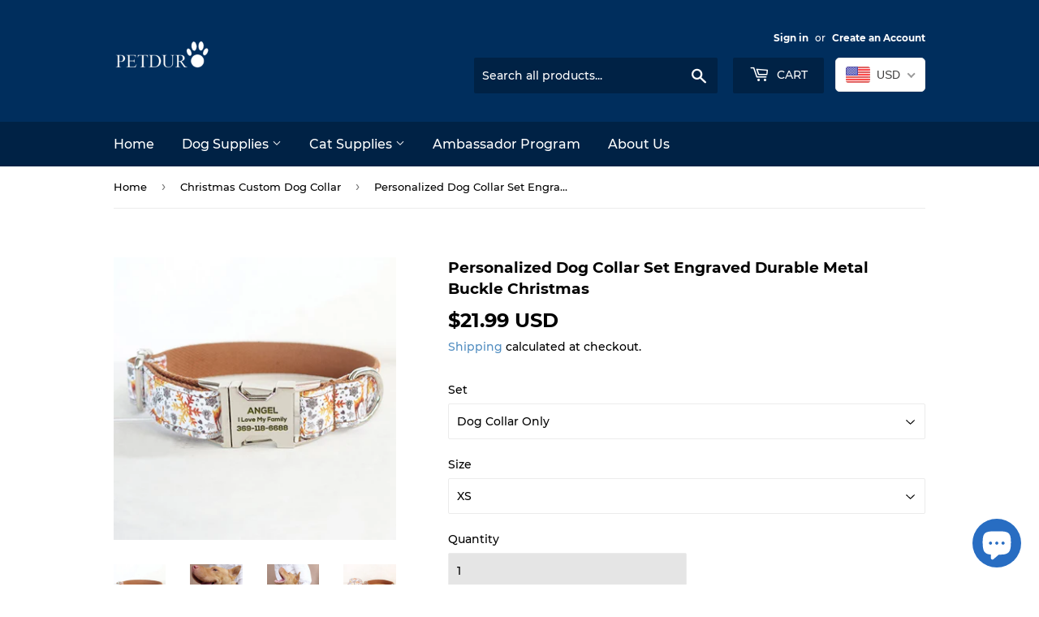

--- FILE ---
content_type: text/html; charset=utf-8
request_url: https://www.petduro.com/collections/christmas-custom-dog-collar/products/petduro-personalized-dog-collar-set-engraved-durable-metal-buckle-christmas-brown-white
body_size: 39589
content:
<!doctype html>
<html class="no-touch no-js">
<head>
<!-- Google Tag Manager -->
<script>(function(w,d,s,l,i){w[l]=w[l]||[];w[l].push({'gtm.start':
new Date().getTime(),event:'gtm.js'});var f=d.getElementsByTagName(s)[0],
j=d.createElement(s),dl=l!='dataLayer'?'&l='+l:'';j.async=true;j.src=
'https://www.googletagmanager.com/gtm.js?id='+i+dl;f.parentNode.insertBefore(j,f);
})(window,document,'script','dataLayer','GTM-TSNNJLK');</script>
<!-- End Google Tag Manager -->
  <!-- pinterest claim ================================================== -->
  <meta name="p:domain_verify" content="82f7768a7ca43f099b6a6e54aa69c4f7"/>
  
    <meta property="og:type" content="product" />
    <meta property="og:title" content="Personalized Dog Collar Set Engraved Durable Metal Buckle Christmas" />
    <meta property="og:description" content="
Sturdy Durable Metal ClaspThe hardware is made from zinc alloy with silver plating which is stronger and more heavy-duty than plastic buckle. The metal buckle is quick release which means it's easy to be fastened tightly and unfastened quickly.

Clear Durable Laser-engraved TextsYour personalized texts ( dog name, phone number and other texts ) will be clearly engraved at the center of the metal buckle by laser, which is not easy to be faded.

Fancy Soft Comfortable FabricThere are two layers of pretty fabrics sewed tightly together. The upper layer is beautiful and cute christmas printed fabric, the bottom layer is brown cotton that’s soft and skin-friendly.

Adjustable LengthThe length of the cute dog collar can be adjusted so that it can still fit your dogs as they grow up. But it’s not elastic. So please be sure to measure the perimeter of your dog’s neck and check the size chart before placing order.

Dog Collar Size Chart



Size
Length
Width


XS
9 - 11.8''
0.8''


S
12.2 - 16.14''
0.8''


M
16.54 - 18.9''
0.8''


L
19.29 - 21.65''
1''


XL
22 - 24.4''
1''




Detachable Dog Bow tieThe matching dog bow tie features two elastic bands at back, which could hold tightly on to the collar.

Cozy Matching Dog Leash The comfort matching dog leash is made of the same material as the customizable dog collar and is of the same color and quality. The hardware of the dog leash has swivel head and easy-fasten hook.

Fit for Various Sized Dog of Different Breeds and Gender Our stylish customized dog collar is perfect fit for female girl and male boy dogs. No matter you are small puppy, medium dogs or large dogs, our cool dog collar will make them look fashionable.
It's also pride dog collar for pitbull,french bulldog, dachshund, golden retriever,labrador, german shepherd, husky, samoyed, rottweiler, australian shepherd, border collie, yorkshire terrier, shih tzu, boxer, pug, beagle, doodle, so on.

Suitable Multi Occasions  You can use our unique dog collar with dog leash for taking beautiful photos, shooting cool videos, walking outside, going picnic, travelling, party, meeting friends and attending wedding.
" />
    <meta property="og:url" content="/products/petduro-personalized-dog-collar-set-engraved-durable-metal-buckle-christmas-brown-white"/>
    <meta property="og:site_name" content="PETDURO" />
    <meta property="product:price:amount" content="21.99" />
    <meta property="product:price:currency" content="" />
    <meta property="og:availability" content="instock" />
    
  <script>(function(H){H.className=H.className.replace(/\bno-js\b/,'js')})(document.documentElement)</script>
  <!-- Basic page needs ================================================== -->
  <meta charset="utf-8">
  <meta http-equiv="X-UA-Compatible" content="IE=edge,chrome=1">

  
  <link rel="shortcut icon" href="//www.petduro.com/cdn/shop/files/petduro-favicon_f962215f-d649-4337-b523-9cd02c459216_32x32.jpg?v=1614314772" type="image/png" />
  

  <!-- Title and description ================================================== -->
  <title>
  PETDURO Personalized Dog Collar Set Metal Buckle Christmas Theme
  </title>

  
    <meta name="description" content="What are the best personalized dog collars? Where to buy unique and heavy duty dog collar for dogs like pitbull and other breeds? Come to PETDURO to get various Customized Dog Collars with metal buckle for your girl or boy dogs to make them pretty, handsome and fashionable.">
  

  <!-- Product meta ================================================== -->
  <!-- /snippets/social-meta-tags.liquid -->




<meta property="og:site_name" content="PETDURO">
<meta property="og:url" content="https://www.petduro.com/products/petduro-personalized-dog-collar-set-engraved-durable-metal-buckle-christmas-brown-white">
<meta property="og:title" content="Personalized Dog Collar Set Engraved Durable Metal Buckle Christmas">
<meta property="og:type" content="product">
<meta property="og:description" content="What are the best personalized dog collars? Where to buy unique and heavy duty dog collar for dogs like pitbull and other breeds? Come to PETDURO to get various Customized Dog Collars with metal buckle for your girl or boy dogs to make them pretty, handsome and fashionable.">

  <meta property="og:price:amount" content="21.99">
  <meta property="og:price:currency" content="USD">

<meta property="og:image" content="http://www.petduro.com/cdn/shop/products/cute-dog-collar-personalized-christmas_1200x1200.jpg?v=1632476919"><meta property="og:image" content="http://www.petduro.com/cdn/shop/products/beautiful-dog-collar-personalized-christmas_1200x1200.jpg?v=1632476917"><meta property="og:image" content="http://www.petduro.com/cdn/shop/products/personalized-dog-collar-christmas-collection_1200x1200.jpg?v=1632476931">
<meta property="og:image:secure_url" content="https://www.petduro.com/cdn/shop/products/cute-dog-collar-personalized-christmas_1200x1200.jpg?v=1632476919"><meta property="og:image:secure_url" content="https://www.petduro.com/cdn/shop/products/beautiful-dog-collar-personalized-christmas_1200x1200.jpg?v=1632476917"><meta property="og:image:secure_url" content="https://www.petduro.com/cdn/shop/products/personalized-dog-collar-christmas-collection_1200x1200.jpg?v=1632476931">


<meta name="twitter:card" content="summary_large_image">
<meta name="twitter:title" content="Personalized Dog Collar Set Engraved Durable Metal Buckle Christmas">
<meta name="twitter:description" content="What are the best personalized dog collars? Where to buy unique and heavy duty dog collar for dogs like pitbull and other breeds? Come to PETDURO to get various Customized Dog Collars with metal buckle for your girl or boy dogs to make them pretty, handsome and fashionable.">


  <!-- Helpers ================================================== -->
  <link rel="canonical" href="https://www.petduro.com/products/petduro-personalized-dog-collar-set-engraved-durable-metal-buckle-christmas-brown-white">
  <meta name="viewport" content="width=device-width,initial-scale=1">

  <!-- CSS ================================================== -->
  <link href="//www.petduro.com/cdn/shop/t/3/assets/theme.scss.css?v=105768391361196530861751197387" rel="stylesheet" type="text/css" media="all" />

  <!-- Header hook for plugins ================================================== -->
  <script>window.performance && window.performance.mark && window.performance.mark('shopify.content_for_header.start');</script><meta id="shopify-digital-wallet" name="shopify-digital-wallet" content="/6536298594/digital_wallets/dialog">
<link rel="alternate" hreflang="x-default" href="https://www.petduro.com/products/petduro-personalized-dog-collar-set-engraved-durable-metal-buckle-christmas-brown-white">
<link rel="alternate" hreflang="en" href="https://www.petduro.com/products/petduro-personalized-dog-collar-set-engraved-durable-metal-buckle-christmas-brown-white">
<link rel="alternate" hreflang="es" href="https://www.petduro.com/es/products/petduro-personalized-dog-collar-set-engraved-durable-metal-buckle-christmas-brown-white">
<link rel="alternate" hreflang="fr" href="https://www.petduro.com/fr/products/petduro-personalized-dog-collar-set-engraved-durable-metal-buckle-christmas-brown-white">
<link rel="alternate" type="application/json+oembed" href="https://www.petduro.com/products/petduro-personalized-dog-collar-set-engraved-durable-metal-buckle-christmas-brown-white.oembed">
<script async="async" src="/checkouts/internal/preloads.js?locale=en-US"></script>
<script id="shopify-features" type="application/json">{"accessToken":"d4b5b662612678551e8e5e0972082f46","betas":["rich-media-storefront-analytics"],"domain":"www.petduro.com","predictiveSearch":true,"shopId":6536298594,"locale":"en"}</script>
<script>var Shopify = Shopify || {};
Shopify.shop = "petduro.myshopify.com";
Shopify.locale = "en";
Shopify.currency = {"active":"USD","rate":"1.0"};
Shopify.country = "US";
Shopify.theme = {"name":"Supply","id":73418965090,"schema_name":"Supply","schema_version":"8.5.0","theme_store_id":679,"role":"main"};
Shopify.theme.handle = "null";
Shopify.theme.style = {"id":null,"handle":null};
Shopify.cdnHost = "www.petduro.com/cdn";
Shopify.routes = Shopify.routes || {};
Shopify.routes.root = "/";</script>
<script type="module">!function(o){(o.Shopify=o.Shopify||{}).modules=!0}(window);</script>
<script>!function(o){function n(){var o=[];function n(){o.push(Array.prototype.slice.apply(arguments))}return n.q=o,n}var t=o.Shopify=o.Shopify||{};t.loadFeatures=n(),t.autoloadFeatures=n()}(window);</script>
<script id="shop-js-analytics" type="application/json">{"pageType":"product"}</script>
<script defer="defer" async type="module" src="//www.petduro.com/cdn/shopifycloud/shop-js/modules/v2/client.init-shop-cart-sync_CG-L-Qzi.en.esm.js"></script>
<script defer="defer" async type="module" src="//www.petduro.com/cdn/shopifycloud/shop-js/modules/v2/chunk.common_B8yXDTDb.esm.js"></script>
<script type="module">
  await import("//www.petduro.com/cdn/shopifycloud/shop-js/modules/v2/client.init-shop-cart-sync_CG-L-Qzi.en.esm.js");
await import("//www.petduro.com/cdn/shopifycloud/shop-js/modules/v2/chunk.common_B8yXDTDb.esm.js");

  window.Shopify.SignInWithShop?.initShopCartSync?.({"fedCMEnabled":true,"windoidEnabled":true});

</script>
<script>(function() {
  var isLoaded = false;
  function asyncLoad() {
    if (isLoaded) return;
    isLoaded = true;
    var urls = ["https:\/\/static.shareasale.com\/json\/shopify\/deduplication.js?shop=petduro.myshopify.com","https:\/\/static.shareasale.com\/json\/shopify\/shareasale-tracking.js?sasmid=118761\u0026ssmtid=19038\u0026shop=petduro.myshopify.com"];
    for (var i = 0; i < urls.length; i++) {
      var s = document.createElement('script');
      s.type = 'text/javascript';
      s.async = true;
      s.src = urls[i];
      var x = document.getElementsByTagName('script')[0];
      x.parentNode.insertBefore(s, x);
    }
  };
  if(window.attachEvent) {
    window.attachEvent('onload', asyncLoad);
  } else {
    window.addEventListener('load', asyncLoad, false);
  }
})();</script>
<script id="__st">var __st={"a":6536298594,"offset":28800,"reqid":"6ccceb5a-e671-430a-b6a9-8fc47c017049-1768021467","pageurl":"www.petduro.com\/collections\/christmas-custom-dog-collar\/products\/petduro-personalized-dog-collar-set-engraved-durable-metal-buckle-christmas-brown-white","u":"f418c53b5228","p":"product","rtyp":"product","rid":6597598117986};</script>
<script>window.ShopifyPaypalV4VisibilityTracking = true;</script>
<script id="captcha-bootstrap">!function(){'use strict';const t='contact',e='account',n='new_comment',o=[[t,t],['blogs',n],['comments',n],[t,'customer']],c=[[e,'customer_login'],[e,'guest_login'],[e,'recover_customer_password'],[e,'create_customer']],r=t=>t.map((([t,e])=>`form[action*='/${t}']:not([data-nocaptcha='true']) input[name='form_type'][value='${e}']`)).join(','),a=t=>()=>t?[...document.querySelectorAll(t)].map((t=>t.form)):[];function s(){const t=[...o],e=r(t);return a(e)}const i='password',u='form_key',d=['recaptcha-v3-token','g-recaptcha-response','h-captcha-response',i],f=()=>{try{return window.sessionStorage}catch{return}},m='__shopify_v',_=t=>t.elements[u];function p(t,e,n=!1){try{const o=window.sessionStorage,c=JSON.parse(o.getItem(e)),{data:r}=function(t){const{data:e,action:n}=t;return t[m]||n?{data:e,action:n}:{data:t,action:n}}(c);for(const[e,n]of Object.entries(r))t.elements[e]&&(t.elements[e].value=n);n&&o.removeItem(e)}catch(o){console.error('form repopulation failed',{error:o})}}const l='form_type',E='cptcha';function T(t){t.dataset[E]=!0}const w=window,h=w.document,L='Shopify',v='ce_forms',y='captcha';let A=!1;((t,e)=>{const n=(g='f06e6c50-85a8-45c8-87d0-21a2b65856fe',I='https://cdn.shopify.com/shopifycloud/storefront-forms-hcaptcha/ce_storefront_forms_captcha_hcaptcha.v1.5.2.iife.js',D={infoText:'Protected by hCaptcha',privacyText:'Privacy',termsText:'Terms'},(t,e,n)=>{const o=w[L][v],c=o.bindForm;if(c)return c(t,g,e,D).then(n);var r;o.q.push([[t,g,e,D],n]),r=I,A||(h.body.append(Object.assign(h.createElement('script'),{id:'captcha-provider',async:!0,src:r})),A=!0)});var g,I,D;w[L]=w[L]||{},w[L][v]=w[L][v]||{},w[L][v].q=[],w[L][y]=w[L][y]||{},w[L][y].protect=function(t,e){n(t,void 0,e),T(t)},Object.freeze(w[L][y]),function(t,e,n,w,h,L){const[v,y,A,g]=function(t,e,n){const i=e?o:[],u=t?c:[],d=[...i,...u],f=r(d),m=r(i),_=r(d.filter((([t,e])=>n.includes(e))));return[a(f),a(m),a(_),s()]}(w,h,L),I=t=>{const e=t.target;return e instanceof HTMLFormElement?e:e&&e.form},D=t=>v().includes(t);t.addEventListener('submit',(t=>{const e=I(t);if(!e)return;const n=D(e)&&!e.dataset.hcaptchaBound&&!e.dataset.recaptchaBound,o=_(e),c=g().includes(e)&&(!o||!o.value);(n||c)&&t.preventDefault(),c&&!n&&(function(t){try{if(!f())return;!function(t){const e=f();if(!e)return;const n=_(t);if(!n)return;const o=n.value;o&&e.removeItem(o)}(t);const e=Array.from(Array(32),(()=>Math.random().toString(36)[2])).join('');!function(t,e){_(t)||t.append(Object.assign(document.createElement('input'),{type:'hidden',name:u})),t.elements[u].value=e}(t,e),function(t,e){const n=f();if(!n)return;const o=[...t.querySelectorAll(`input[type='${i}']`)].map((({name:t})=>t)),c=[...d,...o],r={};for(const[a,s]of new FormData(t).entries())c.includes(a)||(r[a]=s);n.setItem(e,JSON.stringify({[m]:1,action:t.action,data:r}))}(t,e)}catch(e){console.error('failed to persist form',e)}}(e),e.submit())}));const S=(t,e)=>{t&&!t.dataset[E]&&(n(t,e.some((e=>e===t))),T(t))};for(const o of['focusin','change'])t.addEventListener(o,(t=>{const e=I(t);D(e)&&S(e,y())}));const B=e.get('form_key'),M=e.get(l),P=B&&M;t.addEventListener('DOMContentLoaded',(()=>{const t=y();if(P)for(const e of t)e.elements[l].value===M&&p(e,B);[...new Set([...A(),...v().filter((t=>'true'===t.dataset.shopifyCaptcha))])].forEach((e=>S(e,t)))}))}(h,new URLSearchParams(w.location.search),n,t,e,['guest_login'])})(!0,!0)}();</script>
<script integrity="sha256-4kQ18oKyAcykRKYeNunJcIwy7WH5gtpwJnB7kiuLZ1E=" data-source-attribution="shopify.loadfeatures" defer="defer" src="//www.petduro.com/cdn/shopifycloud/storefront/assets/storefront/load_feature-a0a9edcb.js" crossorigin="anonymous"></script>
<script data-source-attribution="shopify.dynamic_checkout.dynamic.init">var Shopify=Shopify||{};Shopify.PaymentButton=Shopify.PaymentButton||{isStorefrontPortableWallets:!0,init:function(){window.Shopify.PaymentButton.init=function(){};var t=document.createElement("script");t.src="https://www.petduro.com/cdn/shopifycloud/portable-wallets/latest/portable-wallets.en.js",t.type="module",document.head.appendChild(t)}};
</script>
<script data-source-attribution="shopify.dynamic_checkout.buyer_consent">
  function portableWalletsHideBuyerConsent(e){var t=document.getElementById("shopify-buyer-consent"),n=document.getElementById("shopify-subscription-policy-button");t&&n&&(t.classList.add("hidden"),t.setAttribute("aria-hidden","true"),n.removeEventListener("click",e))}function portableWalletsShowBuyerConsent(e){var t=document.getElementById("shopify-buyer-consent"),n=document.getElementById("shopify-subscription-policy-button");t&&n&&(t.classList.remove("hidden"),t.removeAttribute("aria-hidden"),n.addEventListener("click",e))}window.Shopify?.PaymentButton&&(window.Shopify.PaymentButton.hideBuyerConsent=portableWalletsHideBuyerConsent,window.Shopify.PaymentButton.showBuyerConsent=portableWalletsShowBuyerConsent);
</script>
<script>
  function portableWalletsCleanup(e){e&&e.src&&console.error("Failed to load portable wallets script "+e.src);var t=document.querySelectorAll("shopify-accelerated-checkout .shopify-payment-button__skeleton, shopify-accelerated-checkout-cart .wallet-cart-button__skeleton"),e=document.getElementById("shopify-buyer-consent");for(let e=0;e<t.length;e++)t[e].remove();e&&e.remove()}function portableWalletsNotLoadedAsModule(e){e instanceof ErrorEvent&&"string"==typeof e.message&&e.message.includes("import.meta")&&"string"==typeof e.filename&&e.filename.includes("portable-wallets")&&(window.removeEventListener("error",portableWalletsNotLoadedAsModule),window.Shopify.PaymentButton.failedToLoad=e,"loading"===document.readyState?document.addEventListener("DOMContentLoaded",window.Shopify.PaymentButton.init):window.Shopify.PaymentButton.init())}window.addEventListener("error",portableWalletsNotLoadedAsModule);
</script>

<script type="module" src="https://www.petduro.com/cdn/shopifycloud/portable-wallets/latest/portable-wallets.en.js" onError="portableWalletsCleanup(this)" crossorigin="anonymous"></script>
<script nomodule>
  document.addEventListener("DOMContentLoaded", portableWalletsCleanup);
</script>

<script id='scb4127' type='text/javascript' async='' src='https://www.petduro.com/cdn/shopifycloud/privacy-banner/storefront-banner.js'></script><link id="shopify-accelerated-checkout-styles" rel="stylesheet" media="screen" href="https://www.petduro.com/cdn/shopifycloud/portable-wallets/latest/accelerated-checkout-backwards-compat.css" crossorigin="anonymous">
<style id="shopify-accelerated-checkout-cart">
        #shopify-buyer-consent {
  margin-top: 1em;
  display: inline-block;
  width: 100%;
}

#shopify-buyer-consent.hidden {
  display: none;
}

#shopify-subscription-policy-button {
  background: none;
  border: none;
  padding: 0;
  text-decoration: underline;
  font-size: inherit;
  cursor: pointer;
}

#shopify-subscription-policy-button::before {
  box-shadow: none;
}

      </style>

<script>window.performance && window.performance.mark && window.performance.mark('shopify.content_for_header.end');</script>

  
  

  <script src="//www.petduro.com/cdn/shop/t/3/assets/jquery-2.2.3.min.js?v=58211863146907186831567336884" type="text/javascript"></script>

  <script src="//www.petduro.com/cdn/shop/t/3/assets/lazysizes.min.js?v=8147953233334221341567336884" async="async"></script>
  <script src="//www.petduro.com/cdn/shop/t/3/assets/vendor.js?v=106177282645720727331567336885" defer="defer"></script>
  <script src="//www.petduro.com/cdn/shop/t/3/assets/theme.js?v=140629199953946086591620830809" defer="defer"></script>


  
<!-- Start of Judge.me Core -->
<link rel="dns-prefetch" href="https://cdn.judge.me/">
<script data-cfasync='false' class='jdgm-settings-script'>window.jdgmSettings={"pagination":5,"disable_web_reviews":true,"badge_no_review_text":"No reviews","badge_n_reviews_text":"{{ n }} review/reviews","badge_star_color":"#f6ab02","hide_badge_preview_if_no_reviews":true,"badge_hide_text":false,"enforce_center_preview_badge":false,"widget_title":"Customer Reviews","widget_open_form_text":"Write a review","widget_close_form_text":"Cancel review","widget_refresh_page_text":"Refresh page","widget_summary_text":"Based on {{ number_of_reviews }} review/reviews","widget_no_review_text":"Be the first to write a review","widget_name_field_text":"Display name","widget_verified_name_field_text":"Verified Name (public)","widget_name_placeholder_text":"Display name","widget_required_field_error_text":"This field is required.","widget_email_field_text":"Email address","widget_verified_email_field_text":"Verified Email (private, can not be edited)","widget_email_placeholder_text":"Your email address","widget_email_field_error_text":"Please enter a valid email address.","widget_rating_field_text":"Rating","widget_review_title_field_text":"Review Title","widget_review_title_placeholder_text":"Give your review a title","widget_review_body_field_text":"Review content","widget_review_body_placeholder_text":"Start writing here...","widget_pictures_field_text":"Picture/Video (optional)","widget_submit_review_text":"Submit Review","widget_submit_verified_review_text":"Submit Verified Review","widget_submit_success_msg_with_auto_publish":"Thank you! Please refresh the page in a few moments to see your review. You can remove or edit your review by logging into \u003ca href='https://judge.me/login' target='_blank' rel='nofollow noopener'\u003eJudge.me\u003c/a\u003e","widget_submit_success_msg_no_auto_publish":"Thank you! Your review will be published as soon as it is approved by the shop admin. You can remove or edit your review by logging into \u003ca href='https://judge.me/login' target='_blank' rel='nofollow noopener'\u003eJudge.me\u003c/a\u003e","widget_show_default_reviews_out_of_total_text":"Showing {{ n_reviews_shown }} out of {{ n_reviews }} reviews.","widget_show_all_link_text":"Show all","widget_show_less_link_text":"Show less","widget_author_said_text":"{{ reviewer_name }} said:","widget_days_text":"{{ n }} days ago","widget_weeks_text":"{{ n }} week/weeks ago","widget_months_text":"{{ n }} month/months ago","widget_years_text":"{{ n }} year/years ago","widget_yesterday_text":"Yesterday","widget_today_text":"Today","widget_replied_text":"\u003e\u003e {{ shop_name }} replied:","widget_read_more_text":"Read more","widget_reviewer_name_as_initial":"","widget_rating_filter_color":"#fbcd0a","widget_rating_filter_see_all_text":"See all reviews","widget_sorting_most_recent_text":"Most Recent","widget_sorting_highest_rating_text":"Highest Rating","widget_sorting_lowest_rating_text":"Lowest Rating","widget_sorting_with_pictures_text":"Only Pictures","widget_sorting_most_helpful_text":"Most Helpful","widget_open_question_form_text":"Ask a question","widget_reviews_subtab_text":"Reviews","widget_questions_subtab_text":"Questions","widget_question_label_text":"Question","widget_answer_label_text":"Answer","widget_question_placeholder_text":"Write your question here","widget_submit_question_text":"Submit Question","widget_question_submit_success_text":"Thank you for your question! We will notify you once it gets answered.","widget_star_color":"#f6ab02","verified_badge_text":"Verified","verified_badge_bg_color":"","verified_badge_text_color":"","verified_badge_placement":"left-of-reviewer-name","widget_review_max_height":"","widget_hide_border":false,"widget_social_share":false,"widget_thumb":false,"widget_review_location_show":false,"widget_location_format":"","all_reviews_include_out_of_store_products":true,"all_reviews_out_of_store_text":"(out of store)","all_reviews_pagination":100,"all_reviews_product_name_prefix_text":"about","enable_review_pictures":false,"enable_question_anwser":false,"widget_theme":"default","review_date_format":"mm/dd/yyyy","default_sort_method":"most-recent","widget_product_reviews_subtab_text":"Product Reviews","widget_shop_reviews_subtab_text":"Shop Reviews","widget_other_products_reviews_text":"Reviews for other products","widget_store_reviews_subtab_text":"Store reviews","widget_no_store_reviews_text":"This store hasn't received any reviews yet","widget_web_restriction_product_reviews_text":"This product hasn't received any reviews yet","widget_no_items_text":"No items found","widget_show_more_text":"Show more","widget_write_a_store_review_text":"Write a Store Review","widget_other_languages_heading":"Reviews in Other Languages","widget_translate_review_text":"Translate review to {{ language }}","widget_translating_review_text":"Translating...","widget_show_original_translation_text":"Show original ({{ language }})","widget_translate_review_failed_text":"Review couldn't be translated.","widget_translate_review_retry_text":"Retry","widget_translate_review_try_again_later_text":"Try again later","show_product_url_for_grouped_product":false,"widget_sorting_pictures_first_text":"Pictures First","show_pictures_on_all_rev_page_mobile":false,"show_pictures_on_all_rev_page_desktop":false,"floating_tab_hide_mobile_install_preference":false,"floating_tab_button_name":"★ Reviews","floating_tab_title":"Let customers speak for us","floating_tab_button_color":"","floating_tab_button_background_color":"","floating_tab_url":"","floating_tab_url_enabled":false,"floating_tab_tab_style":"text","all_reviews_text_badge_text":"Customers rate us {{ shop.metafields.judgeme.all_reviews_rating | round: 1 }}/5 based on {{ shop.metafields.judgeme.all_reviews_count }} reviews.","all_reviews_text_badge_text_branded_style":"{{ shop.metafields.judgeme.all_reviews_rating | round: 1 }} out of 5 stars based on {{ shop.metafields.judgeme.all_reviews_count }} reviews","is_all_reviews_text_badge_a_link":false,"show_stars_for_all_reviews_text_badge":false,"all_reviews_text_badge_url":"","all_reviews_text_style":"text","all_reviews_text_color_style":"judgeme_brand_color","all_reviews_text_color":"#108474","all_reviews_text_show_jm_brand":true,"featured_carousel_show_header":true,"featured_carousel_title":"Let customers speak for us","testimonials_carousel_title":"Customers are saying","videos_carousel_title":"Real customer stories","cards_carousel_title":"Customers are saying","featured_carousel_count_text":"from {{ n }} reviews","featured_carousel_add_link_to_all_reviews_page":false,"featured_carousel_url":"","featured_carousel_show_images":true,"featured_carousel_autoslide_interval":5,"featured_carousel_arrows_on_the_sides":false,"featured_carousel_height":250,"featured_carousel_width":80,"featured_carousel_image_size":0,"featured_carousel_image_height":250,"featured_carousel_arrow_color":"#eeeeee","verified_count_badge_style":"vintage","verified_count_badge_orientation":"horizontal","verified_count_badge_color_style":"judgeme_brand_color","verified_count_badge_color":"#108474","is_verified_count_badge_a_link":false,"verified_count_badge_url":"","verified_count_badge_show_jm_brand":true,"widget_rating_preset_default":5,"widget_first_sub_tab":"product-reviews","widget_show_histogram":true,"widget_histogram_use_custom_color":false,"widget_pagination_use_custom_color":false,"widget_star_use_custom_color":true,"widget_verified_badge_use_custom_color":false,"widget_write_review_use_custom_color":false,"picture_reminder_submit_button":"Upload Pictures","enable_review_videos":false,"mute_video_by_default":false,"widget_sorting_videos_first_text":"Videos First","widget_review_pending_text":"Pending","featured_carousel_items_for_large_screen":3,"social_share_options_order":"Facebook,Twitter","remove_microdata_snippet":false,"disable_json_ld":true,"enable_json_ld_products":false,"preview_badge_show_question_text":false,"preview_badge_no_question_text":"No questions","preview_badge_n_question_text":"{{ number_of_questions }} question/questions","qa_badge_show_icon":false,"qa_badge_position":"same-row","remove_judgeme_branding":false,"widget_add_search_bar":false,"widget_search_bar_placeholder":"Search","widget_sorting_verified_only_text":"Verified only","featured_carousel_theme":"default","featured_carousel_show_rating":true,"featured_carousel_show_title":true,"featured_carousel_show_body":true,"featured_carousel_show_date":false,"featured_carousel_show_reviewer":true,"featured_carousel_show_product":false,"featured_carousel_header_background_color":"#108474","featured_carousel_header_text_color":"#ffffff","featured_carousel_name_product_separator":"reviewed","featured_carousel_full_star_background":"#108474","featured_carousel_empty_star_background":"#dadada","featured_carousel_vertical_theme_background":"#f9fafb","featured_carousel_verified_badge_enable":false,"featured_carousel_verified_badge_color":"#108474","featured_carousel_border_style":"round","featured_carousel_review_line_length_limit":3,"featured_carousel_more_reviews_button_text":"Read more reviews","featured_carousel_view_product_button_text":"View product","all_reviews_page_load_reviews_on":"scroll","all_reviews_page_load_more_text":"Load More Reviews","disable_fb_tab_reviews":false,"enable_ajax_cdn_cache":false,"widget_public_name_text":"displayed publicly like","default_reviewer_name":"John Smith","default_reviewer_name_has_non_latin":true,"widget_reviewer_anonymous":"Anonymous","medals_widget_title":"Judge.me Review Medals","medals_widget_background_color":"#f9fafb","medals_widget_position":"footer_all_pages","medals_widget_border_color":"#f9fafb","medals_widget_verified_text_position":"left","medals_widget_use_monochromatic_version":false,"medals_widget_elements_color":"#108474","show_reviewer_avatar":true,"widget_invalid_yt_video_url_error_text":"Not a YouTube video URL","widget_max_length_field_error_text":"Please enter no more than {0} characters.","widget_show_country_flag":false,"widget_show_collected_via_shop_app":true,"widget_verified_by_shop_badge_style":"light","widget_verified_by_shop_text":"Verified by Shop","widget_show_photo_gallery":false,"widget_load_with_code_splitting":true,"widget_ugc_install_preference":false,"widget_ugc_title":"Made by us, Shared by you","widget_ugc_subtitle":"Tag us to see your picture featured in our page","widget_ugc_arrows_color":"#ffffff","widget_ugc_primary_button_text":"Buy Now","widget_ugc_primary_button_background_color":"#108474","widget_ugc_primary_button_text_color":"#ffffff","widget_ugc_primary_button_border_width":"0","widget_ugc_primary_button_border_style":"none","widget_ugc_primary_button_border_color":"#108474","widget_ugc_primary_button_border_radius":"25","widget_ugc_secondary_button_text":"Load More","widget_ugc_secondary_button_background_color":"#ffffff","widget_ugc_secondary_button_text_color":"#108474","widget_ugc_secondary_button_border_width":"2","widget_ugc_secondary_button_border_style":"solid","widget_ugc_secondary_button_border_color":"#108474","widget_ugc_secondary_button_border_radius":"25","widget_ugc_reviews_button_text":"View Reviews","widget_ugc_reviews_button_background_color":"#ffffff","widget_ugc_reviews_button_text_color":"#108474","widget_ugc_reviews_button_border_width":"2","widget_ugc_reviews_button_border_style":"solid","widget_ugc_reviews_button_border_color":"#108474","widget_ugc_reviews_button_border_radius":"25","widget_ugc_reviews_button_link_to":"judgeme-reviews-page","widget_ugc_show_post_date":true,"widget_ugc_max_width":"800","widget_rating_metafield_value_type":true,"widget_primary_color":"#108474","widget_enable_secondary_color":false,"widget_secondary_color":"#edf5f5","widget_summary_average_rating_text":"{{ average_rating }} out of 5","widget_media_grid_title":"Customer photos \u0026 videos","widget_media_grid_see_more_text":"See more","widget_round_style":false,"widget_show_product_medals":true,"widget_verified_by_judgeme_text":"Verified by Judge.me","widget_show_store_medals":true,"widget_verified_by_judgeme_text_in_store_medals":"Verified by Judge.me","widget_media_field_exceed_quantity_message":"Sorry, we can only accept {{ max_media }} for one review.","widget_media_field_exceed_limit_message":"{{ file_name }} is too large, please select a {{ media_type }} less than {{ size_limit }}MB.","widget_review_submitted_text":"Review Submitted!","widget_question_submitted_text":"Question Submitted!","widget_close_form_text_question":"Cancel","widget_write_your_answer_here_text":"Write your answer here","widget_enabled_branded_link":true,"widget_show_collected_by_judgeme":false,"widget_reviewer_name_color":"","widget_write_review_text_color":"","widget_write_review_bg_color":"","widget_collected_by_judgeme_text":"collected by Judge.me","widget_pagination_type":"standard","widget_load_more_text":"Load More","widget_load_more_color":"#108474","widget_full_review_text":"Full Review","widget_read_more_reviews_text":"Read More Reviews","widget_read_questions_text":"Read Questions","widget_questions_and_answers_text":"Questions \u0026 Answers","widget_verified_by_text":"Verified by","widget_verified_text":"Verified","widget_number_of_reviews_text":"{{ number_of_reviews }} reviews","widget_back_button_text":"Back","widget_next_button_text":"Next","widget_custom_forms_filter_button":"Filters","custom_forms_style":"vertical","widget_show_review_information":false,"how_reviews_are_collected":"How reviews are collected?","widget_show_review_keywords":false,"widget_gdpr_statement":"How we use your data: We'll only contact you about the review you left, and only if necessary. By submitting your review, you agree to Judge.me's \u003ca href='https://judge.me/terms' target='_blank' rel='nofollow noopener'\u003eterms\u003c/a\u003e, \u003ca href='https://judge.me/privacy' target='_blank' rel='nofollow noopener'\u003eprivacy\u003c/a\u003e and \u003ca href='https://judge.me/content-policy' target='_blank' rel='nofollow noopener'\u003econtent\u003c/a\u003e policies.","widget_multilingual_sorting_enabled":false,"widget_translate_review_content_enabled":false,"widget_translate_review_content_method":"manual","popup_widget_review_selection":"automatically_with_pictures","popup_widget_round_border_style":true,"popup_widget_show_title":true,"popup_widget_show_body":true,"popup_widget_show_reviewer":false,"popup_widget_show_product":true,"popup_widget_show_pictures":true,"popup_widget_use_review_picture":true,"popup_widget_show_on_home_page":true,"popup_widget_show_on_product_page":true,"popup_widget_show_on_collection_page":true,"popup_widget_show_on_cart_page":true,"popup_widget_position":"bottom_left","popup_widget_first_review_delay":5,"popup_widget_duration":5,"popup_widget_interval":5,"popup_widget_review_count":5,"popup_widget_hide_on_mobile":true,"review_snippet_widget_round_border_style":true,"review_snippet_widget_card_color":"#FFFFFF","review_snippet_widget_slider_arrows_background_color":"#FFFFFF","review_snippet_widget_slider_arrows_color":"#000000","review_snippet_widget_star_color":"#108474","show_product_variant":false,"all_reviews_product_variant_label_text":"Variant: ","widget_show_verified_branding":false,"widget_ai_summary_title":"Customers say","widget_ai_summary_disclaimer":"AI-powered review summary based on recent customer reviews","widget_show_ai_summary":false,"widget_show_ai_summary_bg":false,"widget_show_review_title_input":true,"redirect_reviewers_invited_via_email":"review_widget","request_store_review_after_product_review":false,"request_review_other_products_in_order":false,"review_form_color_scheme":"default","review_form_corner_style":"square","review_form_star_color":{},"review_form_text_color":"#333333","review_form_background_color":"#ffffff","review_form_field_background_color":"#fafafa","review_form_button_color":{},"review_form_button_text_color":"#ffffff","review_form_modal_overlay_color":"#000000","review_content_screen_title_text":"How would you rate this product?","review_content_introduction_text":"We would love it if you would share a bit about your experience.","store_review_form_title_text":"How would you rate this store?","store_review_form_introduction_text":"We would love it if you would share a bit about your experience.","show_review_guidance_text":true,"one_star_review_guidance_text":"Poor","five_star_review_guidance_text":"Great","customer_information_screen_title_text":"About you","customer_information_introduction_text":"Please tell us more about you.","custom_questions_screen_title_text":"Your experience in more detail","custom_questions_introduction_text":"Here are a few questions to help us understand more about your experience.","review_submitted_screen_title_text":"Thanks for your review!","review_submitted_screen_thank_you_text":"We are processing it and it will appear on the store soon.","review_submitted_screen_email_verification_text":"Please confirm your email by clicking the link we just sent you. This helps us keep reviews authentic.","review_submitted_request_store_review_text":"Would you like to share your experience of shopping with us?","review_submitted_review_other_products_text":"Would you like to review these products?","store_review_screen_title_text":"Would you like to share your experience of shopping with us?","store_review_introduction_text":"We value your feedback and use it to improve. Please share any thoughts or suggestions you have.","reviewer_media_screen_title_picture_text":"Share a picture","reviewer_media_introduction_picture_text":"Upload a photo to support your review.","reviewer_media_screen_title_video_text":"Share a video","reviewer_media_introduction_video_text":"Upload a video to support your review.","reviewer_media_screen_title_picture_or_video_text":"Share a picture or video","reviewer_media_introduction_picture_or_video_text":"Upload a photo or video to support your review.","reviewer_media_youtube_url_text":"Paste your Youtube URL here","advanced_settings_next_step_button_text":"Next","advanced_settings_close_review_button_text":"Close","modal_write_review_flow":false,"write_review_flow_required_text":"Required","write_review_flow_privacy_message_text":"We respect your privacy.","write_review_flow_anonymous_text":"Post review as anonymous","write_review_flow_visibility_text":"This won't be visible to other customers.","write_review_flow_multiple_selection_help_text":"Select as many as you like","write_review_flow_single_selection_help_text":"Select one option","write_review_flow_required_field_error_text":"This field is required","write_review_flow_invalid_email_error_text":"Please enter a valid email address","write_review_flow_max_length_error_text":"Max. {{ max_length }} characters.","write_review_flow_media_upload_text":"\u003cb\u003eClick to upload\u003c/b\u003e or drag and drop","write_review_flow_gdpr_statement":"We'll only contact you about your review if necessary. By submitting your review, you agree to our \u003ca href='https://judge.me/terms' target='_blank' rel='nofollow noopener'\u003eterms and conditions\u003c/a\u003e and \u003ca href='https://judge.me/privacy' target='_blank' rel='nofollow noopener'\u003eprivacy policy\u003c/a\u003e.","rating_only_reviews_enabled":false,"show_negative_reviews_help_screen":false,"new_review_flow_help_screen_rating_threshold":3,"negative_review_resolution_screen_title_text":"Tell us more","negative_review_resolution_text":"Your experience matters to us. If there were issues with your purchase, we're here to help. Feel free to reach out to us, we'd love the opportunity to make things right.","negative_review_resolution_button_text":"Contact us","negative_review_resolution_proceed_with_review_text":"Leave a review","negative_review_resolution_subject":"Issue with purchase from {{ shop_name }}.{{ order_name }}","preview_badge_collection_page_install_status":false,"widget_review_custom_css":"","preview_badge_custom_css":"","preview_badge_stars_count":"5-stars","featured_carousel_custom_css":"","floating_tab_custom_css":"","all_reviews_widget_custom_css":"","medals_widget_custom_css":"","verified_badge_custom_css":"","all_reviews_text_custom_css":"","transparency_badges_collected_via_store_invite":false,"transparency_badges_from_another_provider":false,"transparency_badges_collected_from_store_visitor":false,"transparency_badges_collected_by_verified_review_provider":false,"transparency_badges_earned_reward":false,"transparency_badges_collected_via_store_invite_text":"Review collected via store invitation","transparency_badges_from_another_provider_text":"Review collected from another provider","transparency_badges_collected_from_store_visitor_text":"Review collected from a store visitor","transparency_badges_written_in_google_text":"Review written in Google","transparency_badges_written_in_etsy_text":"Review written in Etsy","transparency_badges_written_in_shop_app_text":"Review written in Shop App","transparency_badges_earned_reward_text":"Review earned a reward for future purchase","product_review_widget_per_page":10,"widget_store_review_label_text":"Review about the store","checkout_comment_extension_title_on_product_page":"Customer Comments","checkout_comment_extension_num_latest_comment_show":5,"checkout_comment_extension_format":"name_and_timestamp","checkout_comment_customer_name":"last_initial","checkout_comment_comment_notification":true,"preview_badge_collection_page_install_preference":true,"preview_badge_home_page_install_preference":true,"preview_badge_product_page_install_preference":true,"review_widget_install_preference":"","review_carousel_install_preference":false,"floating_reviews_tab_install_preference":"none","verified_reviews_count_badge_install_preference":false,"all_reviews_text_install_preference":false,"review_widget_best_location":true,"judgeme_medals_install_preference":false,"review_widget_revamp_enabled":false,"review_widget_qna_enabled":false,"review_widget_header_theme":"minimal","review_widget_widget_title_enabled":true,"review_widget_header_text_size":"medium","review_widget_header_text_weight":"regular","review_widget_average_rating_style":"compact","review_widget_bar_chart_enabled":true,"review_widget_bar_chart_type":"numbers","review_widget_bar_chart_style":"standard","review_widget_expanded_media_gallery_enabled":false,"review_widget_reviews_section_theme":"standard","review_widget_image_style":"thumbnails","review_widget_review_image_ratio":"square","review_widget_stars_size":"medium","review_widget_verified_badge":"standard_text","review_widget_review_title_text_size":"medium","review_widget_review_text_size":"medium","review_widget_review_text_length":"medium","review_widget_number_of_columns_desktop":3,"review_widget_carousel_transition_speed":5,"review_widget_custom_questions_answers_display":"always","review_widget_button_text_color":"#FFFFFF","review_widget_text_color":"#000000","review_widget_lighter_text_color":"#7B7B7B","review_widget_corner_styling":"soft","review_widget_review_word_singular":"review","review_widget_review_word_plural":"reviews","review_widget_voting_label":"Helpful?","review_widget_shop_reply_label":"Reply from {{ shop_name }}:","review_widget_filters_title":"Filters","qna_widget_question_word_singular":"Question","qna_widget_question_word_plural":"Questions","qna_widget_answer_reply_label":"Answer from {{ answerer_name }}:","qna_content_screen_title_text":"Ask a question about this product","qna_widget_question_required_field_error_text":"Please enter your question.","qna_widget_flow_gdpr_statement":"We'll only contact you about your question if necessary. By submitting your question, you agree to our \u003ca href='https://judge.me/terms' target='_blank' rel='nofollow noopener'\u003eterms and conditions\u003c/a\u003e and \u003ca href='https://judge.me/privacy' target='_blank' rel='nofollow noopener'\u003eprivacy policy\u003c/a\u003e.","qna_widget_question_submitted_text":"Thanks for your question!","qna_widget_close_form_text_question":"Close","qna_widget_question_submit_success_text":"We’ll notify you by email when your question is answered.","all_reviews_widget_v2025_enabled":false,"all_reviews_widget_v2025_header_theme":"default","all_reviews_widget_v2025_widget_title_enabled":true,"all_reviews_widget_v2025_header_text_size":"medium","all_reviews_widget_v2025_header_text_weight":"regular","all_reviews_widget_v2025_average_rating_style":"compact","all_reviews_widget_v2025_bar_chart_enabled":true,"all_reviews_widget_v2025_bar_chart_type":"numbers","all_reviews_widget_v2025_bar_chart_style":"standard","all_reviews_widget_v2025_expanded_media_gallery_enabled":false,"all_reviews_widget_v2025_show_store_medals":true,"all_reviews_widget_v2025_show_photo_gallery":true,"all_reviews_widget_v2025_show_review_keywords":false,"all_reviews_widget_v2025_show_ai_summary":false,"all_reviews_widget_v2025_show_ai_summary_bg":false,"all_reviews_widget_v2025_add_search_bar":false,"all_reviews_widget_v2025_default_sort_method":"most-recent","all_reviews_widget_v2025_reviews_per_page":10,"all_reviews_widget_v2025_reviews_section_theme":"default","all_reviews_widget_v2025_image_style":"thumbnails","all_reviews_widget_v2025_review_image_ratio":"square","all_reviews_widget_v2025_stars_size":"medium","all_reviews_widget_v2025_verified_badge":"bold_badge","all_reviews_widget_v2025_review_title_text_size":"medium","all_reviews_widget_v2025_review_text_size":"medium","all_reviews_widget_v2025_review_text_length":"medium","all_reviews_widget_v2025_number_of_columns_desktop":3,"all_reviews_widget_v2025_carousel_transition_speed":5,"all_reviews_widget_v2025_custom_questions_answers_display":"always","all_reviews_widget_v2025_show_product_variant":false,"all_reviews_widget_v2025_show_reviewer_avatar":true,"all_reviews_widget_v2025_reviewer_name_as_initial":"","all_reviews_widget_v2025_review_location_show":false,"all_reviews_widget_v2025_location_format":"","all_reviews_widget_v2025_show_country_flag":false,"all_reviews_widget_v2025_verified_by_shop_badge_style":"light","all_reviews_widget_v2025_social_share":false,"all_reviews_widget_v2025_social_share_options_order":"Facebook,Twitter,LinkedIn,Pinterest","all_reviews_widget_v2025_pagination_type":"standard","all_reviews_widget_v2025_button_text_color":"#FFFFFF","all_reviews_widget_v2025_text_color":"#000000","all_reviews_widget_v2025_lighter_text_color":"#7B7B7B","all_reviews_widget_v2025_corner_styling":"soft","all_reviews_widget_v2025_title":"Customer reviews","all_reviews_widget_v2025_ai_summary_title":"Customers say about this store","all_reviews_widget_v2025_no_review_text":"Be the first to write a review","platform":"shopify","branding_url":"https://app.judge.me/reviews/stores/www.petduro.com","branding_text":"Powered by Judge.me","locale":"en","reply_name":"PETDURO","widget_version":"2.1","footer":true,"autopublish":true,"review_dates":true,"enable_custom_form":false,"shop_use_review_site":true,"shop_locale":"en","enable_multi_locales_translations":false,"show_review_title_input":true,"review_verification_email_status":"always","can_be_branded":true,"reply_name_text":"PETDURO"};</script> <style class='jdgm-settings-style'>.jdgm-xx{left:0}:not(.jdgm-prev-badge__stars)>.jdgm-star{color:#f6ab02}.jdgm-histogram .jdgm-star.jdgm-star{color:#f6ab02}.jdgm-preview-badge .jdgm-star.jdgm-star{color:#f6ab02}.jdgm-histogram .jdgm-histogram__bar-content{background:#fbcd0a}.jdgm-histogram .jdgm-histogram__bar:after{background:#fbcd0a}.jdgm-widget .jdgm-write-rev-link{display:none}.jdgm-widget .jdgm-rev-widg[data-number-of-reviews='0']{display:none}.jdgm-prev-badge[data-average-rating='0.00']{display:none !important}.jdgm-author-all-initials{display:none !important}.jdgm-author-last-initial{display:none !important}.jdgm-rev-widg__title{visibility:hidden}.jdgm-rev-widg__summary-text{visibility:hidden}.jdgm-prev-badge__text{visibility:hidden}.jdgm-rev__replier:before{content:'PETDURO'}.jdgm-rev__prod-link-prefix:before{content:'about'}.jdgm-rev__variant-label:before{content:'Variant: '}.jdgm-rev__out-of-store-text:before{content:'(out of store)'}@media only screen and (min-width: 768px){.jdgm-rev__pics .jdgm-rev_all-rev-page-picture-separator,.jdgm-rev__pics .jdgm-rev__product-picture{display:none}}@media only screen and (max-width: 768px){.jdgm-rev__pics .jdgm-rev_all-rev-page-picture-separator,.jdgm-rev__pics .jdgm-rev__product-picture{display:none}}.jdgm-verified-count-badget[data-from-snippet="true"]{display:none !important}.jdgm-carousel-wrapper[data-from-snippet="true"]{display:none !important}.jdgm-all-reviews-text[data-from-snippet="true"]{display:none !important}.jdgm-medals-section[data-from-snippet="true"]{display:none !important}.jdgm-ugc-media-wrapper[data-from-snippet="true"]{display:none !important}.jdgm-rev__transparency-badge[data-badge-type="review_collected_via_store_invitation"]{display:none !important}.jdgm-rev__transparency-badge[data-badge-type="review_collected_from_another_provider"]{display:none !important}.jdgm-rev__transparency-badge[data-badge-type="review_collected_from_store_visitor"]{display:none !important}.jdgm-rev__transparency-badge[data-badge-type="review_written_in_etsy"]{display:none !important}.jdgm-rev__transparency-badge[data-badge-type="review_written_in_google_business"]{display:none !important}.jdgm-rev__transparency-badge[data-badge-type="review_written_in_shop_app"]{display:none !important}.jdgm-rev__transparency-badge[data-badge-type="review_earned_for_future_purchase"]{display:none !important}
</style> <style class='jdgm-settings-style'></style>

  
  
  
  <style class='jdgm-miracle-styles'>
  @-webkit-keyframes jdgm-spin{0%{-webkit-transform:rotate(0deg);-ms-transform:rotate(0deg);transform:rotate(0deg)}100%{-webkit-transform:rotate(359deg);-ms-transform:rotate(359deg);transform:rotate(359deg)}}@keyframes jdgm-spin{0%{-webkit-transform:rotate(0deg);-ms-transform:rotate(0deg);transform:rotate(0deg)}100%{-webkit-transform:rotate(359deg);-ms-transform:rotate(359deg);transform:rotate(359deg)}}@font-face{font-family:'JudgemeStar';src:url("[data-uri]") format("woff");font-weight:normal;font-style:normal}.jdgm-star{font-family:'JudgemeStar';display:inline !important;text-decoration:none !important;padding:0 4px 0 0 !important;margin:0 !important;font-weight:bold;opacity:1;-webkit-font-smoothing:antialiased;-moz-osx-font-smoothing:grayscale}.jdgm-star:hover{opacity:1}.jdgm-star:last-of-type{padding:0 !important}.jdgm-star.jdgm--on:before{content:"\e000"}.jdgm-star.jdgm--off:before{content:"\e001"}.jdgm-star.jdgm--half:before{content:"\e002"}.jdgm-widget *{margin:0;line-height:1.4;-webkit-box-sizing:border-box;-moz-box-sizing:border-box;box-sizing:border-box;-webkit-overflow-scrolling:touch}.jdgm-hidden{display:none !important;visibility:hidden !important}.jdgm-temp-hidden{display:none}.jdgm-spinner{width:40px;height:40px;margin:auto;border-radius:50%;border-top:2px solid #eee;border-right:2px solid #eee;border-bottom:2px solid #eee;border-left:2px solid #ccc;-webkit-animation:jdgm-spin 0.8s infinite linear;animation:jdgm-spin 0.8s infinite linear}.jdgm-prev-badge{display:block !important}

</style>


  
  
   


<script data-cfasync='false' class='jdgm-script'>
!function(e){window.jdgm=window.jdgm||{},jdgm.CDN_HOST="https://cdn.judge.me/",
jdgm.docReady=function(d){(e.attachEvent?"complete"===e.readyState:"loading"!==e.readyState)?
setTimeout(d,0):e.addEventListener("DOMContentLoaded",d)},jdgm.loadCSS=function(d,t,o,s){
!o&&jdgm.loadCSS.requestedUrls.indexOf(d)>=0||(jdgm.loadCSS.requestedUrls.push(d),
(s=e.createElement("link")).rel="stylesheet",s.class="jdgm-stylesheet",s.media="nope!",
s.href=d,s.onload=function(){this.media="all",t&&setTimeout(t)},e.body.appendChild(s))},
jdgm.loadCSS.requestedUrls=[],jdgm.docReady(function(){(window.jdgmLoadCSS||e.querySelectorAll(
".jdgm-widget, .jdgm-all-reviews-page").length>0)&&(jdgmSettings.widget_load_with_code_splitting?
parseFloat(jdgmSettings.widget_version)>=3?jdgm.loadCSS(jdgm.CDN_HOST+"widget_v3/base.css"):
jdgm.loadCSS(jdgm.CDN_HOST+"widget/base.css"):jdgm.loadCSS(jdgm.CDN_HOST+"shopify_v2.css"))})}(document);
</script>
<script async data-cfasync="false" type="text/javascript" src="https://cdn.judge.me/loader.js"></script>

<noscript><link rel="stylesheet" type="text/css" media="all" href="https://cdn.judge.me/shopify_v2.css"></noscript>
<!-- End of Judge.me Core -->


<!-- BEGIN app block: shopify://apps/beast-currency-converter/blocks/doubly/267afa86-a419-4d5b-a61b-556038e7294d -->


	<script>
		var DoublyGlobalCurrency, catchXHR = true, bccAppVersion = 1;
       	var DoublyGlobal = {
			theme : 'flags_theme',
			spanClass : 'money',
			cookieName : '_g1588326019',
			ratesUrl :  'https://init.grizzlyapps.com/9e32c84f0db4f7b1eb40c32bdb0bdea9',
			geoUrl : 'https://currency.grizzlyapps.com/83d400c612f9a099fab8f76dcab73a48',
			shopCurrency : 'USD',
            allowedCurrencies : '["USD","CAD","EUR","GBP","AUD"]',
			countriesJSON : '[]',
			currencyMessage : 'All orders are processed in USD. While the content of your cart is currently displayed in <span class="selected-currency"></span>, you will checkout using USD at the most current exchange rate.',
            currencyFormat : 'money_with_currency_format',
			euroFormat : 'amount',
            removeDecimals : 0,
            roundDecimals : 0,
            roundTo : '99',
            autoSwitch : 0,
			showPriceOnHover : 0,
            showCurrencyMessage : false,
			hideConverter : '',
			forceJqueryLoad : false,
			beeketing : true,
			themeScript : '',
			customerScriptBefore : '',
			customerScriptAfter : '',
			debug: false
		};

		<!-- inline script: fixes + various plugin js functions -->
		DoublyGlobal.themeScript = "if(DoublyGlobal.debug) debugger;jQueryGrizzly('head').append('<style> .doubly-wrapper { display: inline-block; margin: 0 0 1px 14px } .doubly-message { margin:0px 0px 20px; } @media screen and (min-width:894px) { .site-header .wrapper .grid-item { width: 40% } .site-header .wrapper .grid-item.large--text-right { width: 60% } .search-bar { max-width: 50% } } @media screen and (min-width:769px) and (max-width:893px) { .search-bar { max-width: 45% } .site-header .wrapper .grid-item { width: 34% } .site-header .wrapper .grid-item.large--text-right { width: 66% } } @media screen and (max-width:768px) { #mobileNavBar .cart-toggle { display: inline-block; float: right } .site-header .wrapper .grid-item .doubly-nice-select { display: none } .doubly-nice-select .current { color:#ffffff !important; } .doubly-nice-select:after { border-color:#ffffff; } .doubly-wrapper { margin-top: 12px } } <\/style>'); if(jQueryGrizzly('.product-item--price .sale-tag').first().text().trim().length > 0) { if(jQueryGrizzly('.product-item--price .sale-tag').first().text().trim().indexOf('%') == -1) { var saveInitialText = jQueryGrizzly('.product-item--price .sale-tag').first().text().trim().substring(0,jQueryGrizzly('.product-item--price .sale-tag').first().text().trim().indexOf(' ')); } } else if(jQueryGrizzly('#comparePrice-product-template').first().text().trim().length > 0) { if(jQueryGrizzly('#comparePrice-product-template').first().text().trim().indexOf('%') == -1) { var saveInitialText = jQueryGrizzly('#comparePrice-product-template').first().text().trim().substring(0,jQueryGrizzly('#comparePrice-product-template').first().text().trim().indexOf(' ')); } } if (jQueryGrizzly('.site-header .wrapper .doubly-wrapper').length==0) { jQueryGrizzly('.site-header .wrapper .header-cart-btn').after('<div class=\"doubly-wrapper\"><\/div>'); } jQueryGrizzly('#mobileNavBar .cart-toggle').before('<div class=\"doubly-wrapper\"><\/div>'); jQueryGrizzly(document).ajaxComplete(function() { setTimeout(function(){ \/* old Supply theme *\/ if (jQueryGrizzly('.cart-form .cart-row').last().find('.doubly-message').length==0) { jQueryGrizzly('.cart-form .cart-row').last().prepend('<div class=\"doubly-message\"><\/div>'); } \/* new Supply theme *\/ if (jQueryGrizzly('#ajaxifyCart .cart-row').last().find('.doubly-message').length==0) { jQueryGrizzly('#ajaxifyCart .cart-row').last().prepend('<div class=\"doubly-message\"><\/div>'); } initExtraFeatures(); },100); }); jQueryGrizzly(document).ajaxComplete(function() { setTimeout(function(){ if (jQueryGrizzly('#ajaxifyCart .cart-row .grid .grid-item .h2>small>.'+spanClass).length==0) { jQueryGrizzly('#ajaxifyCart .cart-row .grid .grid-item .h2>small').wrapInner('<span class=\"'+spanClass+'\"><\/span>'); } if (jQueryGrizzly('#ajaxifyCart .cart-row .cart-subtotal .h1>small>.'+spanClass).length==0) { jQueryGrizzly('#ajaxifyCart .cart-row .cart-subtotal .h1>small').wrapInner('<span class=\"'+spanClass+'\"><\/span'); } DoublyCurrency.convertAll(jQueryGrizzly('[name=doubly-currencies]').val()); initExtraFeatures(); },1000); }); jQueryGrizzly('.single-option-selector').bind('change.ChangeCurrency',function() { if(jQueryGrizzly('#comparePrice-product-template').first().text().trim().indexOf('%') == -1) { jQueryGrizzly('#comparePrice-product-template').addClass(spanClass); if (jQueryGrizzly('#comparePrice-product-template>.'+spanClass).length!==0) { jQueryGrizzly('#comparePrice-product-template').html(jQueryGrizzly('#comparePrice-product-template>.'+spanClass).text()); } jQueryGrizzly('#comparePrice-product-template.'+spanClass).each(function() { var attributes = jQueryGrizzly.map(this.attributes, function(item) { return item.name; }); var moneyTag = jQueryGrizzly(this); jQueryGrizzly.each(attributes, function(i, item) { if (item!='class' && item!='style' && item!='id') { moneyTag.removeAttr(item); } }); }); } if(jQueryGrizzly('#productPrice-product-template>span>span.'+spanClass).length == 0) { jQueryGrizzly('#productPrice-product-template>span').first().addClass(spanClass); } if (jQueryGrizzly('#productPrice-product-template>span[aria-hidden=\"true\"]>s>span.' + spanClass).length == 0) { jQueryGrizzly('#productPrice-product-template>span[aria-hidden=\"true\"]>s').wrapInner('<span class=\"' + spanClass + '\"><\/span>'); } DoublyCurrency.convertAll(jQueryGrizzly('[name=doubly-currencies]').val()); initExtraFeatures(); if(jQueryGrizzly('#comparePrice-product-template').first().text().trim().indexOf('%') == -1) { var saveText = saveInitialText+' '+jQueryGrizzly('#comparePrice-product-template').text(); jQueryGrizzly('#comparePrice-product-template').text(saveText); } }); setTimeout(function(){ if(jQueryGrizzly('#productPrice-product-template>span>span.'+spanClass).length == 0) { jQueryGrizzly('#productPrice-product-template>span').first().addClass(spanClass); } if(jQueryGrizzly('#productPrice-product-template>span[aria-hidden=\"true\"]>s>span.'+spanClass).length == 0) { jQueryGrizzly('#productPrice-product-template>span[aria-hidden=\"true\"]>s').wrapInner('<span class=\"'+spanClass+'\"><\/span>'); } if(jQueryGrizzly('#comparePrice-product-template').first().text().trim().indexOf('%') == -1) { if(jQueryGrizzly('#comparePrice-product-template>span.'+spanClass).length == 0) { jQueryGrizzly('#comparePrice-product-template').addClass(spanClass); } } DoublyCurrency.convertAll(jQueryGrizzly('[name=doubly-currencies]').val()); if(jQueryGrizzly('#comparePrice-product-template').first().text().trim().indexOf('%') == -1) { if(jQueryGrizzly('#comparePrice-product-template').text().indexOf(saveInitialText) == -1) { var saveText = saveInitialText+' '+jQueryGrizzly('#comparePrice-product-template').text(); jQueryGrizzly('#comparePrice-product-template').text(saveText); } } if(jQueryGrizzly('.product-item--price .sale-tag').first().text().trim().indexOf('%') == -1) { if(jQueryGrizzly('.product-item--price .sale-tag').first().text().trim().indexOf(saveInitialText) == -1) { jQueryGrizzly('.product-item--price .sale-tag').each(function(){ var saveText = saveInitialText+' '+jQueryGrizzly(this).text(); jQueryGrizzly(this).text(saveText); }); } } },1000); function afterCurrencySwitcherInit() { jQueryGrizzly('#mobileNavBar .doubly-wrapper .doubly-nice-select').addClass('slim'); jQueryGrizzly('[name=doubly-currencies]').change(function() { if(jQueryGrizzly('#comparePrice-product-template').first().text().trim().indexOf('%') == -1) { if(jQueryGrizzly('#comparePrice-product-template').text().indexOf(saveInitialText) == -1) { var saveText = saveInitialText+' '+jQueryGrizzly('#comparePrice-product-template').text(); jQueryGrizzly('#comparePrice-product-template').text(saveText); } } if(jQueryGrizzly('.product-item--price .sale-tag').first().text().trim().indexOf('%') == -1) { jQueryGrizzly('.product-item--price .sale-tag').each(function(){ if(jQueryGrizzly(this).text().indexOf(saveInitialText) == -1) { var saveText = saveInitialText+' '+jQueryGrizzly(this).text(); jQueryGrizzly(this).text(saveText); } }); } }); } if(jQueryGrizzly('.product-item--price .sale-tag').first().text().trim().indexOf('%') == -1) { jQueryGrizzly('.product-item--price .sale-tag').addClass(spanClass); jQueryGrizzly('.product-item--price .sale-tag').each(function() { if(jQueryGrizzly(this).find('>span.'+spanClass).length > 0) { var amountText = jQueryGrizzly(this).find('>span.'+spanClass).text(); jQueryGrizzly(this).html(amountText); } }); } jQueryGrizzly('.product-item--price .h1>small[aria-hidden=\"true\"]').wrapInner('<span class=\"'+spanClass+'\"><\/span>'); jQueryGrizzly('.product-item--price .h1>small>s>small[aria-hidden=\"true\"]').wrapInner('<span class=\"'+spanClass+'\"><\/span>');";
                    DoublyGlobal.initNiceSelect = function(){
                        !function(e) {
                            e.fn.niceSelect = function() {
                                this.each(function() {
                                    var s = e(this);
                                    var t = s.next()
                                    , n = s.find('option')
                                    , a = s.find('option:selected');
                                    t.find('.current').html('<span class="flags flags-' + a.data('country') + '"></span> &nbsp;' + a.data('display') || a.text());
                                }),
                                e(document).off('.nice_select'),
                                e(document).on('click.nice_select', '.doubly-nice-select.doubly-nice-select', function(s) {
                                    var t = e(this);
                                    e('.doubly-nice-select').not(t).removeClass('open'),
                                    t.toggleClass('open'),
                                    t.hasClass('open') ? (t.find('.option'),
                                    t.find('.focus').removeClass('focus'),
                                    t.find('.selected').addClass('focus')) : t.focus()
                                }),
                                e(document).on('click.nice_select', function(s) {
                                    0 === e(s.target).closest('.doubly-nice-select').length && e('.doubly-nice-select').removeClass('open').find('.option')
                                }),
                                e(document).on('click.nice_select', '.doubly-nice-select .option', function(s) {
                                    var t = e(this);
                                    e('.doubly-nice-select').each(function() {
                                        var s = e(this).find('.option[data-value="' + t.data('value') + '"]')
                                        , n = s.closest('.doubly-nice-select');
                                        n.find('.selected').removeClass('selected'),
                                        s.addClass('selected');
                                        var a = '<span class="flags flags-' + s.data('country') + '"></span> &nbsp;' + s.data('display') || s.text();
                                        n.find('.current').html(a),
                                        n.prev('select').val(s.data('value')).trigger('change')
                                    })
                                }),
                                e(document).on('keydown.nice_select', '.doubly-nice-select', function(s) {
                                    var t = e(this)
                                    , n = e(t.find('.focus') || t.find('.list .option.selected'));
                                    if (32 == s.keyCode || 13 == s.keyCode)
                                        return t.hasClass('open') ? n.trigger('click') : t.trigger('click'),
                                        !1;
                                    if (40 == s.keyCode)
                                        return t.hasClass('open') ? n.next().length > 0 && (t.find('.focus').removeClass('focus'),
                                        n.next().addClass('focus')) : t.trigger('click'),
                                        !1;
                                    if (38 == s.keyCode)
                                        return t.hasClass('open') ? n.prev().length > 0 && (t.find('.focus').removeClass('focus'),
                                        n.prev().addClass('focus')) : t.trigger('click'),
                                        !1;
                                    if (27 == s.keyCode)
                                        t.hasClass('open') && t.trigger('click');
                                    else if (9 == s.keyCode && t.hasClass('open'))
                                        return !1
                                })
                            }
                        }(jQueryGrizzly);
                    };
                DoublyGlobal.addSelect = function(){
                    /* add select in select wrapper or body */  
                    if (jQueryGrizzly('.doubly-wrapper').length>0) { 
                        var doublyWrapper = '.doubly-wrapper';
                    } else if (jQueryGrizzly('.doubly-float').length==0) {
                        var doublyWrapper = '.doubly-float';
                        jQueryGrizzly('body').append('<div class="doubly-float"></div>');
                    }
                    document.querySelectorAll(doublyWrapper).forEach(function(el) {
                        el.insertAdjacentHTML('afterbegin', '<select class="currency-switcher right" name="doubly-currencies"><option value="USD" data-country="United-States" data-currency-symbol="&#36;" data-display="USD">US Dollar</option><option value="CAD" data-country="Canada" data-currency-symbol="&#36;" data-display="CAD">Canadian Dollar</option><option value="EUR" data-country="European-Union" data-currency-symbol="&#8364;" data-display="EUR">Euro</option><option value="GBP" data-country="United-Kingdom" data-currency-symbol="&#163;" data-display="GBP">British Pound Sterling</option><option value="AUD" data-country="Australia" data-currency-symbol="&#36;" data-display="AUD">Australian Dollar</option></select> <div class="doubly-nice-select currency-switcher right" data-nosnippet> <span class="current notranslate"></span> <ul class="list"> <li class="option notranslate" data-value="USD" data-country="United-States" data-currency-symbol="&#36;" data-display="USD"><span class="flags flags-United-States"></span> &nbsp;US Dollar</li><li class="option notranslate" data-value="CAD" data-country="Canada" data-currency-symbol="&#36;" data-display="CAD"><span class="flags flags-Canada"></span> &nbsp;Canadian Dollar</li><li class="option notranslate" data-value="EUR" data-country="European-Union" data-currency-symbol="&#8364;" data-display="EUR"><span class="flags flags-European-Union"></span> &nbsp;Euro</li><li class="option notranslate" data-value="GBP" data-country="United-Kingdom" data-currency-symbol="&#163;" data-display="GBP"><span class="flags flags-United-Kingdom"></span> &nbsp;British Pound Sterling</li><li class="option notranslate" data-value="AUD" data-country="Australia" data-currency-symbol="&#36;" data-display="AUD"><span class="flags flags-Australia"></span> &nbsp;Australian Dollar</li> </ul> </div>');
                    });
                }
		var bbb = "";
	</script>
	
	
	<!-- inline styles -->
	<style> 
		
		.flags{background-image:url("https://cdn.shopify.com/extensions/01997e3d-dbe8-7f57-a70f-4120f12c2b07/currency-54/assets/currency-flags.png")}
		.flags-small{background-image:url("https://cdn.shopify.com/extensions/01997e3d-dbe8-7f57-a70f-4120f12c2b07/currency-54/assets/currency-flags-small.png")}
		select.currency-switcher{display:none}.doubly-nice-select{-webkit-tap-highlight-color:transparent;background-color:#fff;border-radius:5px;border:1px solid #e8e8e8;box-sizing:border-box;cursor:pointer;display:block;float:left;font-family:"Helvetica Neue",Arial;font-size:14px;font-weight:400;height:42px;line-height:40px;outline:0;padding-left:12px;padding-right:30px;position:relative;text-align:left!important;transition:none;/*transition:all .2s ease-in-out;*/-webkit-user-select:none;-moz-user-select:none;-ms-user-select:none;user-select:none;white-space:nowrap;width:auto}.doubly-nice-select:hover{border-color:#dbdbdb}.doubly-nice-select.open,.doubly-nice-select:active,.doubly-nice-select:focus{border-color:#88bfff}.doubly-nice-select:after{border-bottom:2px solid #999;border-right:2px solid #999;content:"";display:block;height:5px;box-sizing:content-box;pointer-events:none;position:absolute;right:14px;top:16px;-webkit-transform-origin:66% 66%;transform-origin:66% 66%;-webkit-transform:rotate(45deg);transform:rotate(45deg);transition:transform .15s ease-in-out;width:5px}.doubly-nice-select.open:after{-webkit-transform:rotate(-135deg);transform:rotate(-135deg)}.doubly-nice-select.open .list{opacity:1;pointer-events:auto;-webkit-transform:scale(1) translateY(0);transform:scale(1) translateY(0); z-index:1000000 !important;}.doubly-nice-select.disabled{border-color:#ededed;color:#999;pointer-events:none}.doubly-nice-select.disabled:after{border-color:#ccc}.doubly-nice-select.wide{width:100%}.doubly-nice-select.wide .list{left:0!important;right:0!important}.doubly-nice-select.right{float:right}.doubly-nice-select.right .list{left:auto;right:0}.doubly-nice-select.small{font-size:12px;height:36px;line-height:34px}.doubly-nice-select.small:after{height:4px;width:4px}.flags-Afghanistan,.flags-Albania,.flags-Algeria,.flags-Andorra,.flags-Angola,.flags-Antigua-and-Barbuda,.flags-Argentina,.flags-Armenia,.flags-Aruba,.flags-Australia,.flags-Austria,.flags-Azerbaijan,.flags-Bahamas,.flags-Bahrain,.flags-Bangladesh,.flags-Barbados,.flags-Belarus,.flags-Belgium,.flags-Belize,.flags-Benin,.flags-Bermuda,.flags-Bhutan,.flags-Bitcoin,.flags-Bolivia,.flags-Bosnia-and-Herzegovina,.flags-Botswana,.flags-Brazil,.flags-Brunei,.flags-Bulgaria,.flags-Burkina-Faso,.flags-Burundi,.flags-Cambodia,.flags-Cameroon,.flags-Canada,.flags-Cape-Verde,.flags-Cayman-Islands,.flags-Central-African-Republic,.flags-Chad,.flags-Chile,.flags-China,.flags-Colombia,.flags-Comoros,.flags-Congo-Democratic,.flags-Congo-Republic,.flags-Costa-Rica,.flags-Cote-d_Ivoire,.flags-Croatia,.flags-Cuba,.flags-Curacao,.flags-Cyprus,.flags-Czech-Republic,.flags-Denmark,.flags-Djibouti,.flags-Dominica,.flags-Dominican-Republic,.flags-East-Timor,.flags-Ecuador,.flags-Egypt,.flags-El-Salvador,.flags-Equatorial-Guinea,.flags-Eritrea,.flags-Estonia,.flags-Ethiopia,.flags-European-Union,.flags-Falkland-Islands,.flags-Fiji,.flags-Finland,.flags-France,.flags-Gabon,.flags-Gambia,.flags-Georgia,.flags-Germany,.flags-Ghana,.flags-Gibraltar,.flags-Grecee,.flags-Grenada,.flags-Guatemala,.flags-Guernsey,.flags-Guinea,.flags-Guinea-Bissau,.flags-Guyana,.flags-Haiti,.flags-Honduras,.flags-Hong-Kong,.flags-Hungary,.flags-IMF,.flags-Iceland,.flags-India,.flags-Indonesia,.flags-Iran,.flags-Iraq,.flags-Ireland,.flags-Isle-of-Man,.flags-Israel,.flags-Italy,.flags-Jamaica,.flags-Japan,.flags-Jersey,.flags-Jordan,.flags-Kazakhstan,.flags-Kenya,.flags-Korea-North,.flags-Korea-South,.flags-Kosovo,.flags-Kuwait,.flags-Kyrgyzstan,.flags-Laos,.flags-Latvia,.flags-Lebanon,.flags-Lesotho,.flags-Liberia,.flags-Libya,.flags-Liechtenstein,.flags-Lithuania,.flags-Luxembourg,.flags-Macao,.flags-Macedonia,.flags-Madagascar,.flags-Malawi,.flags-Malaysia,.flags-Maldives,.flags-Mali,.flags-Malta,.flags-Marshall-Islands,.flags-Mauritania,.flags-Mauritius,.flags-Mexico,.flags-Micronesia-_Federated_,.flags-Moldova,.flags-Monaco,.flags-Mongolia,.flags-Montenegro,.flags-Morocco,.flags-Mozambique,.flags-Myanmar,.flags-Namibia,.flags-Nauru,.flags-Nepal,.flags-Netherlands,.flags-New-Zealand,.flags-Nicaragua,.flags-Niger,.flags-Nigeria,.flags-Norway,.flags-Oman,.flags-Pakistan,.flags-Palau,.flags-Panama,.flags-Papua-New-Guinea,.flags-Paraguay,.flags-Peru,.flags-Philippines,.flags-Poland,.flags-Portugal,.flags-Qatar,.flags-Romania,.flags-Russia,.flags-Rwanda,.flags-Saint-Helena,.flags-Saint-Kitts-and-Nevis,.flags-Saint-Lucia,.flags-Saint-Vincent-and-the-Grenadines,.flags-Samoa,.flags-San-Marino,.flags-Sao-Tome-and-Principe,.flags-Saudi-Arabia,.flags-Seborga,.flags-Senegal,.flags-Serbia,.flags-Seychelles,.flags-Sierra-Leone,.flags-Singapore,.flags-Slovakia,.flags-Slovenia,.flags-Solomon-Islands,.flags-Somalia,.flags-South-Africa,.flags-South-Sudan,.flags-Spain,.flags-Sri-Lanka,.flags-Sudan,.flags-Suriname,.flags-Swaziland,.flags-Sweden,.flags-Switzerland,.flags-Syria,.flags-Taiwan,.flags-Tajikistan,.flags-Tanzania,.flags-Thailand,.flags-Togo,.flags-Tonga,.flags-Trinidad-and-Tobago,.flags-Tunisia,.flags-Turkey,.flags-Turkmenistan,.flags-Tuvalu,.flags-Uganda,.flags-Ukraine,.flags-United-Arab-Emirates,.flags-United-Kingdom,.flags-United-States,.flags-Uruguay,.flags-Uzbekistan,.flags-Vanuatu,.flags-Vatican-City,.flags-Venezuela,.flags-Vietnam,.flags-Wallis-and-Futuna,.flags-XAG,.flags-XAU,.flags-XPT,.flags-Yemen,.flags-Zambia,.flags-Zimbabwe{width:30px;height:20px}.doubly-nice-select.small .option{line-height:34px;min-height:34px}.doubly-nice-select .list{background-color:#fff;border-radius:5px;box-shadow:0 0 0 1px rgba(68,68,68,.11);box-sizing:border-box;margin:4px 0 0!important;opacity:0;overflow:scroll;overflow-x:hidden;padding:0;pointer-events:none;position:absolute;top:100%;max-height:260px;left:0;-webkit-transform-origin:50% 0;transform-origin:50% 0;-webkit-transform:scale(.75) translateY(-21px);transform:scale(.75) translateY(-21px);transition:all .2s cubic-bezier(.5,0,0,1.25),opacity .15s ease-out;z-index:100000}.doubly-nice-select .current img,.doubly-nice-select .option img{vertical-align:top;padding-top:10px}.doubly-nice-select .list:hover .option:not(:hover){background-color:transparent!important}.doubly-nice-select .option{font-size:13px !important;float:none!important;text-align:left !important;margin:0px !important;font-family:Helvetica Neue,Arial !important;letter-spacing:normal;text-transform:none;display:block!important;cursor:pointer;font-weight:400;line-height:40px!important;list-style:none;min-height:40px;min-width:55px;margin-bottom:0;outline:0;padding-left:18px!important;padding-right:52px!important;text-align:left;transition:all .2s}.doubly-nice-select .option.focus,.doubly-nice-select .option.selected.focus,.doubly-nice-select .option:hover{background-color:#f6f6f6}.doubly-nice-select .option.selected{font-weight:700}.doubly-nice-select .current img{line-height:45px}.doubly-nice-select.slim{padding:0 18px 0 0;height:20px;line-height:20px;border:0;background:0 0!important}.doubly-nice-select.slim .current .flags{margin-top:0 !important}.doubly-nice-select.slim:after{right:4px;top:6px}.flags{background-repeat:no-repeat;display:block;margin:10px 4px 0 0 !important;float:left}.flags-Zimbabwe{background-position:-5px -5px}.flags-Zambia{background-position:-45px -5px}.flags-Yemen{background-position:-85px -5px}.flags-Vietnam{background-position:-125px -5px}.flags-Venezuela{background-position:-165px -5px}.flags-Vatican-City{background-position:-205px -5px}.flags-Vanuatu{background-position:-245px -5px}.flags-Uzbekistan{background-position:-285px -5px}.flags-Uruguay{background-position:-325px -5px}.flags-United-States{background-position:-365px -5px}.flags-United-Kingdom{background-position:-405px -5px}.flags-United-Arab-Emirates{background-position:-445px -5px}.flags-Ukraine{background-position:-5px -35px}.flags-Uganda{background-position:-45px -35px}.flags-Tuvalu{background-position:-85px -35px}.flags-Turkmenistan{background-position:-125px -35px}.flags-Turkey{background-position:-165px -35px}.flags-Tunisia{background-position:-205px -35px}.flags-Trinidad-and-Tobago{background-position:-245px -35px}.flags-Tonga{background-position:-285px -35px}.flags-Togo{background-position:-325px -35px}.flags-Thailand{background-position:-365px -35px}.flags-Tanzania{background-position:-405px -35px}.flags-Tajikistan{background-position:-445px -35px}.flags-Taiwan{background-position:-5px -65px}.flags-Syria{background-position:-45px -65px}.flags-Switzerland{background-position:-85px -65px}.flags-Sweden{background-position:-125px -65px}.flags-Swaziland{background-position:-165px -65px}.flags-Suriname{background-position:-205px -65px}.flags-Sudan{background-position:-245px -65px}.flags-Sri-Lanka{background-position:-285px -65px}.flags-Spain{background-position:-325px -65px}.flags-South-Sudan{background-position:-365px -65px}.flags-South-Africa{background-position:-405px -65px}.flags-Somalia{background-position:-445px -65px}.flags-Solomon-Islands{background-position:-5px -95px}.flags-Slovenia{background-position:-45px -95px}.flags-Slovakia{background-position:-85px -95px}.flags-Singapore{background-position:-125px -95px}.flags-Sierra-Leone{background-position:-165px -95px}.flags-Seychelles{background-position:-205px -95px}.flags-Serbia{background-position:-245px -95px}.flags-Senegal{background-position:-285px -95px}.flags-Saudi-Arabia{background-position:-325px -95px}.flags-Sao-Tome-and-Principe{background-position:-365px -95px}.flags-San-Marino{background-position:-405px -95px}.flags-Samoa{background-position:-445px -95px}.flags-Saint-Vincent-and-the-Grenadines{background-position:-5px -125px}.flags-Saint-Lucia{background-position:-45px -125px}.flags-Saint-Kitts-and-Nevis{background-position:-85px -125px}.flags-Rwanda{background-position:-125px -125px}.flags-Russia{background-position:-165px -125px}.flags-Romania{background-position:-205px -125px}.flags-Qatar{background-position:-245px -125px}.flags-Portugal{background-position:-285px -125px}.flags-Poland{background-position:-325px -125px}.flags-Philippines{background-position:-365px -125px}.flags-Peru{background-position:-405px -125px}.flags-Paraguay{background-position:-445px -125px}.flags-Papua-New-Guinea{background-position:-5px -155px}.flags-Panama{background-position:-45px -155px}.flags-Palau{background-position:-85px -155px}.flags-Pakistan{background-position:-125px -155px}.flags-Oman{background-position:-165px -155px}.flags-Norway{background-position:-205px -155px}.flags-Nigeria{background-position:-245px -155px}.flags-Niger{background-position:-285px -155px}.flags-Nicaragua{background-position:-325px -155px}.flags-New-Zealand{background-position:-365px -155px}.flags-Netherlands{background-position:-405px -155px}.flags-Nepal{background-position:-445px -155px}.flags-Nauru{background-position:-5px -185px}.flags-Namibia{background-position:-45px -185px}.flags-Myanmar{background-position:-85px -185px}.flags-Mozambique{background-position:-125px -185px}.flags-Morocco{background-position:-165px -185px}.flags-Montenegro{background-position:-205px -185px}.flags-Mongolia{background-position:-245px -185px}.flags-Monaco{background-position:-285px -185px}.flags-Moldova{background-position:-325px -185px}.flags-Micronesia-_Federated_{background-position:-365px -185px}.flags-Mexico{background-position:-405px -185px}.flags-Mauritius{background-position:-445px -185px}.flags-Mauritania{background-position:-5px -215px}.flags-Marshall-Islands{background-position:-45px -215px}.flags-Malta{background-position:-85px -215px}.flags-Mali{background-position:-125px -215px}.flags-Maldives{background-position:-165px -215px}.flags-Malaysia{background-position:-205px -215px}.flags-Malawi{background-position:-245px -215px}.flags-Madagascar{background-position:-285px -215px}.flags-Macedonia{background-position:-325px -215px}.flags-Luxembourg{background-position:-365px -215px}.flags-Lithuania{background-position:-405px -215px}.flags-Liechtenstein{background-position:-445px -215px}.flags-Libya{background-position:-5px -245px}.flags-Liberia{background-position:-45px -245px}.flags-Lesotho{background-position:-85px -245px}.flags-Lebanon{background-position:-125px -245px}.flags-Latvia{background-position:-165px -245px}.flags-Laos{background-position:-205px -245px}.flags-Kyrgyzstan{background-position:-245px -245px}.flags-Kuwait{background-position:-285px -245px}.flags-Kosovo{background-position:-325px -245px}.flags-Korea-South{background-position:-365px -245px}.flags-Korea-North{background-position:-405px -245px}.flags-Kiribati{width:30px;height:20px;background-position:-445px -245px}.flags-Kenya{background-position:-5px -275px}.flags-Kazakhstan{background-position:-45px -275px}.flags-Jordan{background-position:-85px -275px}.flags-Japan{background-position:-125px -275px}.flags-Jamaica{background-position:-165px -275px}.flags-Italy{background-position:-205px -275px}.flags-Israel{background-position:-245px -275px}.flags-Ireland{background-position:-285px -275px}.flags-Iraq{background-position:-325px -275px}.flags-Iran{background-position:-365px -275px}.flags-Indonesia{background-position:-405px -275px}.flags-India{background-position:-445px -275px}.flags-Iceland{background-position:-5px -305px}.flags-Hungary{background-position:-45px -305px}.flags-Honduras{background-position:-85px -305px}.flags-Haiti{background-position:-125px -305px}.flags-Guyana{background-position:-165px -305px}.flags-Guinea{background-position:-205px -305px}.flags-Guinea-Bissau{background-position:-245px -305px}.flags-Guatemala{background-position:-285px -305px}.flags-Grenada{background-position:-325px -305px}.flags-Grecee{background-position:-365px -305px}.flags-Ghana{background-position:-405px -305px}.flags-Germany{background-position:-445px -305px}.flags-Georgia{background-position:-5px -335px}.flags-Gambia{background-position:-45px -335px}.flags-Gabon{background-position:-85px -335px}.flags-France{background-position:-125px -335px}.flags-Finland{background-position:-165px -335px}.flags-Fiji{background-position:-205px -335px}.flags-Ethiopia{background-position:-245px -335px}.flags-Estonia{background-position:-285px -335px}.flags-Eritrea{background-position:-325px -335px}.flags-Equatorial-Guinea{background-position:-365px -335px}.flags-El-Salvador{background-position:-405px -335px}.flags-Egypt{background-position:-445px -335px}.flags-Ecuador{background-position:-5px -365px}.flags-East-Timor{background-position:-45px -365px}.flags-Dominican-Republic{background-position:-85px -365px}.flags-Dominica{background-position:-125px -365px}.flags-Djibouti{background-position:-165px -365px}.flags-Denmark{background-position:-205px -365px}.flags-Czech-Republic{background-position:-245px -365px}.flags-Cyprus{background-position:-285px -365px}.flags-Cuba{background-position:-325px -365px}.flags-Croatia{background-position:-365px -365px}.flags-Cote-d_Ivoire{background-position:-405px -365px}.flags-Costa-Rica{background-position:-445px -365px}.flags-Congo-Republic{background-position:-5px -395px}.flags-Congo-Democratic{background-position:-45px -395px}.flags-Comoros{background-position:-85px -395px}.flags-Colombia{background-position:-125px -395px}.flags-China{background-position:-165px -395px}.flags-Chile{background-position:-205px -395px}.flags-Chad{background-position:-245px -395px}.flags-Central-African-Republic{background-position:-285px -395px}.flags-Cape-Verde{background-position:-325px -395px}.flags-Canada{background-position:-365px -395px}.flags-Cameroon{background-position:-405px -395px}.flags-Cambodia{background-position:-445px -395px}.flags-Burundi{background-position:-5px -425px}.flags-Burkina-Faso{background-position:-45px -425px}.flags-Bulgaria{background-position:-85px -425px}.flags-Brunei{background-position:-125px -425px}.flags-Brazil{background-position:-165px -425px}.flags-Botswana{background-position:-205px -425px}.flags-Bosnia-and-Herzegovina{background-position:-245px -425px}.flags-Bolivia{background-position:-285px -425px}.flags-Bhutan{background-position:-325px -425px}.flags-Benin{background-position:-365px -425px}.flags-Belize{background-position:-405px -425px}.flags-Belgium{background-position:-445px -425px}.flags-Belarus{background-position:-5px -455px}.flags-Barbados{background-position:-45px -455px}.flags-Bangladesh{background-position:-85px -455px}.flags-Bahrain{background-position:-125px -455px}.flags-Bahamas{background-position:-165px -455px}.flags-Azerbaijan{background-position:-205px -455px}.flags-Austria{background-position:-245px -455px}.flags-Australia{background-position:-285px -455px}.flags-Armenia{background-position:-325px -455px}.flags-Argentina{background-position:-365px -455px}.flags-Antigua-and-Barbuda{background-position:-405px -455px}.flags-Andorra{background-position:-445px -455px}.flags-Algeria{background-position:-5px -485px}.flags-Albania{background-position:-45px -485px}.flags-Afghanistan{background-position:-85px -485px}.flags-Bermuda{background-position:-125px -485px}.flags-European-Union{background-position:-165px -485px}.flags-XPT{background-position:-205px -485px}.flags-XAU{background-position:-245px -485px}.flags-XAG{background-position:-285px -485px}.flags-Wallis-and-Futuna{background-position:-325px -485px}.flags-Seborga{background-position:-365px -485px}.flags-Aruba{background-position:-405px -485px}.flags-Angola{background-position:-445px -485px}.flags-Saint-Helena{background-position:-485px -5px}.flags-Macao{background-position:-485px -35px}.flags-Jersey{background-position:-485px -65px}.flags-Isle-of-Man{background-position:-485px -95px}.flags-IMF{background-position:-485px -125px}.flags-Hong-Kong{background-position:-485px -155px}.flags-Guernsey{background-position:-485px -185px}.flags-Gibraltar{background-position:-485px -215px}.flags-Falkland-Islands{background-position:-485px -245px}.flags-Curacao{background-position:-485px -275px}.flags-Cayman-Islands{background-position:-485px -305px}.flags-Bitcoin{background-position:-485px -335px}.flags-small{background-repeat:no-repeat;display:block;margin:5px 3px 0 0 !important;border:1px solid #fff;box-sizing:content-box;float:left}.doubly-nice-select.open .list .flags-small{margin-top:15px  !important}.flags-small.flags-Zimbabwe{width:15px;height:10px;background-position:0 0}.flags-small.flags-Zambia{width:15px;height:10px;background-position:-15px 0}.flags-small.flags-Yemen{width:15px;height:10px;background-position:-30px 0}.flags-small.flags-Vietnam{width:15px;height:10px;background-position:-45px 0}.flags-small.flags-Venezuela{width:15px;height:10px;background-position:-60px 0}.flags-small.flags-Vatican-City{width:15px;height:10px;background-position:-75px 0}.flags-small.flags-Vanuatu{width:15px;height:10px;background-position:-90px 0}.flags-small.flags-Uzbekistan{width:15px;height:10px;background-position:-105px 0}.flags-small.flags-Uruguay{width:15px;height:10px;background-position:-120px 0}.flags-small.flags-United-Kingdom{width:15px;height:10px;background-position:-150px 0}.flags-small.flags-United-Arab-Emirates{width:15px;height:10px;background-position:-165px 0}.flags-small.flags-Ukraine{width:15px;height:10px;background-position:0 -10px}.flags-small.flags-Uganda{width:15px;height:10px;background-position:-15px -10px}.flags-small.flags-Tuvalu{width:15px;height:10px;background-position:-30px -10px}.flags-small.flags-Turkmenistan{width:15px;height:10px;background-position:-45px -10px}.flags-small.flags-Turkey{width:15px;height:10px;background-position:-60px -10px}.flags-small.flags-Tunisia{width:15px;height:10px;background-position:-75px -10px}.flags-small.flags-Trinidad-and-Tobago{width:15px;height:10px;background-position:-90px -10px}.flags-small.flags-Tonga{width:15px;height:10px;background-position:-105px -10px}.flags-small.flags-Togo{width:15px;height:10px;background-position:-120px -10px}.flags-small.flags-Thailand{width:15px;height:10px;background-position:-135px -10px}.flags-small.flags-Tanzania{width:15px;height:10px;background-position:-150px -10px}.flags-small.flags-Tajikistan{width:15px;height:10px;background-position:-165px -10px}.flags-small.flags-Taiwan{width:15px;height:10px;background-position:0 -20px}.flags-small.flags-Syria{width:15px;height:10px;background-position:-15px -20px}.flags-small.flags-Switzerland{width:15px;height:10px;background-position:-30px -20px}.flags-small.flags-Sweden{width:15px;height:10px;background-position:-45px -20px}.flags-small.flags-Swaziland{width:15px;height:10px;background-position:-60px -20px}.flags-small.flags-Suriname{width:15px;height:10px;background-position:-75px -20px}.flags-small.flags-Sudan{width:15px;height:10px;background-position:-90px -20px}.flags-small.flags-Sri-Lanka{width:15px;height:10px;background-position:-105px -20px}.flags-small.flags-Spain{width:15px;height:10px;background-position:-120px -20px}.flags-small.flags-South-Sudan{width:15px;height:10px;background-position:-135px -20px}.flags-small.flags-South-Africa{width:15px;height:10px;background-position:-150px -20px}.flags-small.flags-Somalia{width:15px;height:10px;background-position:-165px -20px}.flags-small.flags-Solomon-Islands{width:15px;height:10px;background-position:0 -30px}.flags-small.flags-Slovenia{width:15px;height:10px;background-position:-15px -30px}.flags-small.flags-Slovakia{width:15px;height:10px;background-position:-30px -30px}.flags-small.flags-Singapore{width:15px;height:10px;background-position:-45px -30px}.flags-small.flags-Sierra-Leone{width:15px;height:10px;background-position:-60px -30px}.flags-small.flags-Seychelles{width:15px;height:10px;background-position:-75px -30px}.flags-small.flags-Serbia{width:15px;height:10px;background-position:-90px -30px}.flags-small.flags-Senegal{width:15px;height:10px;background-position:-105px -30px}.flags-small.flags-Saudi-Arabia{width:15px;height:10px;background-position:-120px -30px}.flags-small.flags-Sao-Tome-and-Principe{width:15px;height:10px;background-position:-135px -30px}.flags-small.flags-San-Marino{width:15px;height:10px;background-position:-150px -30px}.flags-small.flags-Samoa{width:15px;height:10px;background-position:-165px -30px}.flags-small.flags-Saint-Vincent-and-the-Grenadines{width:15px;height:10px;background-position:0 -40px}.flags-small.flags-Saint-Lucia{width:15px;height:10px;background-position:-15px -40px}.flags-small.flags-Saint-Kitts-and-Nevis{width:15px;height:10px;background-position:-30px -40px}.flags-small.flags-Rwanda{width:15px;height:10px;background-position:-45px -40px}.flags-small.flags-Russia{width:15px;height:10px;background-position:-60px -40px}.flags-small.flags-Romania{width:15px;height:10px;background-position:-75px -40px}.flags-small.flags-Qatar{width:15px;height:10px;background-position:-90px -40px}.flags-small.flags-Portugal{width:15px;height:10px;background-position:-105px -40px}.flags-small.flags-Poland{width:15px;height:10px;background-position:-120px -40px}.flags-small.flags-Philippines{width:15px;height:10px;background-position:-135px -40px}.flags-small.flags-Peru{width:15px;height:10px;background-position:-150px -40px}.flags-small.flags-Paraguay{width:15px;height:10px;background-position:-165px -40px}.flags-small.flags-Papua-New-Guinea{width:15px;height:10px;background-position:0 -50px}.flags-small.flags-Panama{width:15px;height:10px;background-position:-15px -50px}.flags-small.flags-Palau{width:15px;height:10px;background-position:-30px -50px}.flags-small.flags-Pakistan{width:15px;height:10px;background-position:-45px -50px}.flags-small.flags-Oman{width:15px;height:10px;background-position:-60px -50px}.flags-small.flags-Norway{width:15px;height:10px;background-position:-75px -50px}.flags-small.flags-Nigeria{width:15px;height:10px;background-position:-90px -50px}.flags-small.flags-Niger{width:15px;height:10px;background-position:-105px -50px}.flags-small.flags-Nicaragua{width:15px;height:10px;background-position:-120px -50px}.flags-small.flags-New-Zealand{width:15px;height:10px;background-position:-135px -50px}.flags-small.flags-Netherlands{width:15px;height:10px;background-position:-150px -50px}.flags-small.flags-Nepal{width:15px;height:10px;background-position:-165px -50px}.flags-small.flags-Nauru{width:15px;height:10px;background-position:0 -60px}.flags-small.flags-Namibia{width:15px;height:10px;background-position:-15px -60px}.flags-small.flags-Myanmar{width:15px;height:10px;background-position:-30px -60px}.flags-small.flags-Mozambique{width:15px;height:10px;background-position:-45px -60px}.flags-small.flags-Morocco{width:15px;height:10px;background-position:-60px -60px}.flags-small.flags-Montenegro{width:15px;height:10px;background-position:-75px -60px}.flags-small.flags-Mongolia{width:15px;height:10px;background-position:-90px -60px}.flags-small.flags-Monaco{width:15px;height:10px;background-position:-105px -60px}.flags-small.flags-Moldova{width:15px;height:10px;background-position:-120px -60px}.flags-small.flags-Micronesia-_Federated_{width:15px;height:10px;background-position:-135px -60px}.flags-small.flags-Mexico{width:15px;height:10px;background-position:-150px -60px}.flags-small.flags-Mauritius{width:15px;height:10px;background-position:-165px -60px}.flags-small.flags-Mauritania{width:15px;height:10px;background-position:0 -70px}.flags-small.flags-Marshall-Islands{width:15px;height:10px;background-position:-15px -70px}.flags-small.flags-Malta{width:15px;height:10px;background-position:-30px -70px}.flags-small.flags-Mali{width:15px;height:10px;background-position:-45px -70px}.flags-small.flags-Maldives{width:15px;height:10px;background-position:-60px -70px}.flags-small.flags-Malaysia{width:15px;height:10px;background-position:-75px -70px}.flags-small.flags-Malawi{width:15px;height:10px;background-position:-90px -70px}.flags-small.flags-Madagascar{width:15px;height:10px;background-position:-105px -70px}.flags-small.flags-Macedonia{width:15px;height:10px;background-position:-120px -70px}.flags-small.flags-Luxembourg{width:15px;height:10px;background-position:-135px -70px}.flags-small.flags-Lithuania{width:15px;height:10px;background-position:-150px -70px}.flags-small.flags-Liechtenstein{width:15px;height:10px;background-position:-165px -70px}.flags-small.flags-Libya{width:15px;height:10px;background-position:0 -80px}.flags-small.flags-Liberia{width:15px;height:10px;background-position:-15px -80px}.flags-small.flags-Lesotho{width:15px;height:10px;background-position:-30px -80px}.flags-small.flags-Lebanon{width:15px;height:10px;background-position:-45px -80px}.flags-small.flags-Latvia{width:15px;height:10px;background-position:-60px -80px}.flags-small.flags-Laos{width:15px;height:10px;background-position:-75px -80px}.flags-small.flags-Kyrgyzstan{width:15px;height:10px;background-position:-90px -80px}.flags-small.flags-Kuwait{width:15px;height:10px;background-position:-105px -80px}.flags-small.flags-Kosovo{width:15px;height:10px;background-position:-120px -80px}.flags-small.flags-Korea-South{width:15px;height:10px;background-position:-135px -80px}.flags-small.flags-Korea-North{width:15px;height:10px;background-position:-150px -80px}.flags-small.flags-Kiribati{width:15px;height:10px;background-position:-165px -80px}.flags-small.flags-Kenya{width:15px;height:10px;background-position:0 -90px}.flags-small.flags-Kazakhstan{width:15px;height:10px;background-position:-15px -90px}.flags-small.flags-Jordan{width:15px;height:10px;background-position:-30px -90px}.flags-small.flags-Japan{width:15px;height:10px;background-position:-45px -90px}.flags-small.flags-Jamaica{width:15px;height:10px;background-position:-60px -90px}.flags-small.flags-Italy{width:15px;height:10px;background-position:-75px -90px}.flags-small.flags-Israel{width:15px;height:10px;background-position:-90px -90px}.flags-small.flags-Ireland{width:15px;height:10px;background-position:-105px -90px}.flags-small.flags-Iraq{width:15px;height:10px;background-position:-120px -90px}.flags-small.flags-Iran{width:15px;height:10px;background-position:-135px -90px}.flags-small.flags-Indonesia{width:15px;height:10px;background-position:-150px -90px}.flags-small.flags-India{width:15px;height:10px;background-position:-165px -90px}.flags-small.flags-Iceland{width:15px;height:10px;background-position:0 -100px}.flags-small.flags-Hungary{width:15px;height:10px;background-position:-15px -100px}.flags-small.flags-Honduras{width:15px;height:10px;background-position:-30px -100px}.flags-small.flags-Haiti{width:15px;height:10px;background-position:-45px -100px}.flags-small.flags-Guyana{width:15px;height:10px;background-position:-60px -100px}.flags-small.flags-Guinea{width:15px;height:10px;background-position:-75px -100px}.flags-small.flags-Guinea-Bissau{width:15px;height:10px;background-position:-90px -100px}.flags-small.flags-Guatemala{width:15px;height:10px;background-position:-105px -100px}.flags-small.flags-Grenada{width:15px;height:10px;background-position:-120px -100px}.flags-small.flags-Grecee{width:15px;height:10px;background-position:-135px -100px}.flags-small.flags-Ghana{width:15px;height:10px;background-position:-150px -100px}.flags-small.flags-Germany{width:15px;height:10px;background-position:-165px -100px}.flags-small.flags-Georgia{width:15px;height:10px;background-position:0 -110px}.flags-small.flags-Gambia{width:15px;height:10px;background-position:-15px -110px}.flags-small.flags-Gabon{width:15px;height:10px;background-position:-30px -110px}.flags-small.flags-France{width:15px;height:10px;background-position:-45px -110px}.flags-small.flags-Finland{width:15px;height:10px;background-position:-60px -110px}.flags-small.flags-Fiji{width:15px;height:10px;background-position:-75px -110px}.flags-small.flags-Ethiopia{width:15px;height:10px;background-position:-90px -110px}.flags-small.flags-Estonia{width:15px;height:10px;background-position:-105px -110px}.flags-small.flags-Eritrea{width:15px;height:10px;background-position:-120px -110px}.flags-small.flags-Equatorial-Guinea{width:15px;height:10px;background-position:-135px -110px}.flags-small.flags-El-Salvador{width:15px;height:10px;background-position:-150px -110px}.flags-small.flags-Egypt{width:15px;height:10px;background-position:-165px -110px}.flags-small.flags-Ecuador{width:15px;height:10px;background-position:0 -120px}.flags-small.flags-East-Timor{width:15px;height:10px;background-position:-15px -120px}.flags-small.flags-Dominican-Republic{width:15px;height:10px;background-position:-30px -120px}.flags-small.flags-Dominica{width:15px;height:10px;background-position:-45px -120px}.flags-small.flags-Djibouti{width:15px;height:10px;background-position:-60px -120px}.flags-small.flags-Denmark{width:15px;height:10px;background-position:-75px -120px}.flags-small.flags-Czech-Republic{width:15px;height:10px;background-position:-90px -120px}.flags-small.flags-Cyprus{width:15px;height:10px;background-position:-105px -120px}.flags-small.flags-Cuba{width:15px;height:10px;background-position:-120px -120px}.flags-small.flags-Croatia{width:15px;height:10px;background-position:-135px -120px}.flags-small.flags-Cote-d_Ivoire{width:15px;height:10px;background-position:-150px -120px}.flags-small.flags-Costa-Rica{width:15px;height:10px;background-position:-165px -120px}.flags-small.flags-Congo-Republic{width:15px;height:10px;background-position:0 -130px}.flags-small.flags-Congo-Democratic{width:15px;height:10px;background-position:-15px -130px}.flags-small.flags-Comoros{width:15px;height:10px;background-position:-30px -130px}.flags-small.flags-Colombia{width:15px;height:10px;background-position:-45px -130px}.flags-small.flags-China{width:15px;height:10px;background-position:-60px -130px}.flags-small.flags-Chile{width:15px;height:10px;background-position:-75px -130px}.flags-small.flags-Chad{width:15px;height:10px;background-position:-90px -130px}.flags-small.flags-Central-African-Republic{width:15px;height:10px;background-position:-105px -130px}.flags-small.flags-Cape-Verde{width:15px;height:10px;background-position:-120px -130px}.flags-small.flags-Canada{width:15px;height:10px;background-position:-135px -130px}.flags-small.flags-Cameroon{width:15px;height:10px;background-position:-150px -130px}.flags-small.flags-Cambodia{width:15px;height:10px;background-position:-165px -130px}.flags-small.flags-Burundi{width:15px;height:10px;background-position:0 -140px}.flags-small.flags-Burkina-Faso{width:15px;height:10px;background-position:-15px -140px}.flags-small.flags-Bulgaria{width:15px;height:10px;background-position:-30px -140px}.flags-small.flags-Brunei{width:15px;height:10px;background-position:-45px -140px}.flags-small.flags-Brazil{width:15px;height:10px;background-position:-60px -140px}.flags-small.flags-Botswana{width:15px;height:10px;background-position:-75px -140px}.flags-small.flags-Bosnia-and-Herzegovina{width:15px;height:10px;background-position:-90px -140px}.flags-small.flags-Bolivia{width:15px;height:10px;background-position:-105px -140px}.flags-small.flags-Bhutan{width:15px;height:10px;background-position:-120px -140px}.flags-small.flags-Benin{width:15px;height:10px;background-position:-135px -140px}.flags-small.flags-Belize{width:15px;height:10px;background-position:-150px -140px}.flags-small.flags-Belgium{width:15px;height:10px;background-position:-165px -140px}.flags-small.flags-Belarus{width:15px;height:10px;background-position:0 -150px}.flags-small.flags-Barbados{width:15px;height:10px;background-position:-15px -150px}.flags-small.flags-Bangladesh{width:15px;height:10px;background-position:-30px -150px}.flags-small.flags-Bahrain{width:15px;height:10px;background-position:-45px -150px}.flags-small.flags-Bahamas{width:15px;height:10px;background-position:-60px -150px}.flags-small.flags-Azerbaijan{width:15px;height:10px;background-position:-75px -150px}.flags-small.flags-Austria{width:15px;height:10px;background-position:-90px -150px}.flags-small.flags-Australia{width:15px;height:10px;background-position:-105px -150px}.flags-small.flags-Armenia{width:15px;height:10px;background-position:-120px -150px}.flags-small.flags-Argentina{width:15px;height:10px;background-position:-135px -150px}.flags-small.flags-Antigua-and-Barbuda{width:15px;height:10px;background-position:-150px -150px}.flags-small.flags-Andorra{width:15px;height:10px;background-position:-165px -150px}.flags-small.flags-Algeria{width:15px;height:10px;background-position:0 -160px}.flags-small.flags-Albania{width:15px;height:10px;background-position:-15px -160px}.flags-small.flags-Afghanistan{width:15px;height:10px;background-position:-30px -160px}.flags-small.flags-Bermuda{width:15px;height:10px;background-position:-45px -160px}.flags-small.flags-European-Union{width:15px;height:10px;background-position:-60px -160px}.flags-small.flags-United-States{width:15px;height:9px;background-position:-75px -160px}.flags-small.flags-XPT{width:15px;height:10px;background-position:-90px -160px}.flags-small.flags-XAU{width:15px;height:10px;background-position:-105px -160px}.flags-small.flags-XAG{width:15px;height:10px;background-position:-120px -160px}.flags-small.flags-Wallis-and-Futuna{width:15px;height:10px;background-position:-135px -160px}.flags-small.flags-Seborga{width:15px;height:10px;background-position:-150px -160px}.flags-small.flags-Aruba{width:15px;height:10px;background-position:-165px -160px}.flags-small.flags-Angola{width:15px;height:10px;background-position:0 -170px}.flags-small.flags-Saint-Helena{width:15px;height:10px;background-position:-15px -170px}.flags-small.flags-Macao{width:15px;height:10px;background-position:-30px -170px}.flags-small.flags-Jersey{width:15px;height:10px;background-position:-45px -170px}.flags-small.flags-Isle-of-Man{width:15px;height:10px;background-position:-60px -170px}.flags-small.flags-IMF{width:15px;height:10px;background-position:-75px -170px}.flags-small.flags-Hong-Kong{width:15px;height:10px;background-position:-90px -170px}.flags-small.flags-Guernsey{width:15px;height:10px;background-position:-105px -170px}.flags-small.flags-Gibraltar{width:15px;height:10px;background-position:-120px -170px}.flags-small.flags-Falkland-Islands{width:15px;height:10px;background-position:-135px -170px}.flags-small.flags-Curacao{width:15px;height:10px;background-position:-150px -170px}.flags-small.flags-Cayman-Islands{width:15px;height:10px;background-position:-165px -170px}.flags-small.flags-Bitcoin{width:15px;height:10px;background-position:-180px 0}.doubly-float .doubly-nice-select .list{left:0;right:auto}
		
		
		.layered-currency-switcher{width:auto;float:right;padding:0 0 0 50px;margin:0px;}.layered-currency-switcher li{display:block;float:left;font-size:15px;margin:0px;}.layered-currency-switcher li button.currency-switcher-btn{width:auto;height:auto;margin-bottom:0px;background:#fff;font-family:Arial!important;line-height:18px;border:1px solid #dadada;border-radius:25px;color:#9a9a9a;float:left;font-weight:700;margin-left:-46px;min-width:90px;position:relative;text-align:center;text-decoration:none;padding:10px 11px 10px 49px}.price-on-hover,.price-on-hover-wrapper{font-size:15px!important;line-height:25px!important}.layered-currency-switcher li button.currency-switcher-btn:focus{outline:0;-webkit-outline:none;-moz-outline:none;-o-outline:none}.layered-currency-switcher li button.currency-switcher-btn:hover{background:#ddf6cf;border-color:#a9d092;color:#89b171}.layered-currency-switcher li button.currency-switcher-btn span{display:none}.layered-currency-switcher li button.currency-switcher-btn:first-child{border-radius:25px}.layered-currency-switcher li button.currency-switcher-btn.selected{background:#de4c39;border-color:#de4c39;color:#fff;z-index:99;padding-left:23px!important;padding-right:23px!important}.layered-currency-switcher li button.currency-switcher-btn.selected span{display:inline-block}.doubly,.money{position:relative; font-weight:inherit !important; font-size:inherit !important;text-decoration:inherit !important;}.price-on-hover-wrapper{position:absolute;left:-50%;text-align:center;width:200%;top:110%;z-index:100000000}.price-on-hover{background:#333;border-color:#FFF!important;padding:2px 5px 3px;font-weight:400;border-radius:5px;font-family:Helvetica Neue,Arial;color:#fff;border:0}.price-on-hover:after{content:\"\";position:absolute;left:50%;margin-left:-4px;margin-top:-2px;width:0;height:0;border-bottom:solid 4px #333;border-left:solid 4px transparent;border-right:solid 4px transparent}.doubly-message{margin:5px 0}.doubly-wrapper{float:right}.doubly-float{position:fixed;bottom:10px;left:10px;right:auto;z-index:100000;}select.currency-switcher{margin:0px; position:relative; top:auto;}.doubly-nice-select, .doubly-nice-select .list { background: #FFFFFF; } .doubly-nice-select .current, .doubly-nice-select .list .option { color: #403F3F; } .doubly-nice-select .option:hover, .doubly-nice-select .option.focus, .doubly-nice-select .option.selected.focus { background-color: #F6F6F6; } .price-on-hover { background-color: #333333 !important; color: #FFFFFF !important; } .price-on-hover:after { border-bottom-color: #333333 !important;} .doubly-float .doubly-nice-select .list{top:-210px;left:0;right:auto}
	</style>
	
	<script src="https://cdn.shopify.com/extensions/01997e3d-dbe8-7f57-a70f-4120f12c2b07/currency-54/assets/doubly.js" async data-no-instant></script>



<!-- END app block --><script src="https://cdn.shopify.com/extensions/7bc9bb47-adfa-4267-963e-cadee5096caf/inbox-1252/assets/inbox-chat-loader.js" type="text/javascript" defer="defer"></script>
<link href="https://monorail-edge.shopifysvc.com" rel="dns-prefetch">
<script>(function(){if ("sendBeacon" in navigator && "performance" in window) {try {var session_token_from_headers = performance.getEntriesByType('navigation')[0].serverTiming.find(x => x.name == '_s').description;} catch {var session_token_from_headers = undefined;}var session_cookie_matches = document.cookie.match(/_shopify_s=([^;]*)/);var session_token_from_cookie = session_cookie_matches && session_cookie_matches.length === 2 ? session_cookie_matches[1] : "";var session_token = session_token_from_headers || session_token_from_cookie || "";function handle_abandonment_event(e) {var entries = performance.getEntries().filter(function(entry) {return /monorail-edge.shopifysvc.com/.test(entry.name);});if (!window.abandonment_tracked && entries.length === 0) {window.abandonment_tracked = true;var currentMs = Date.now();var navigation_start = performance.timing.navigationStart;var payload = {shop_id: 6536298594,url: window.location.href,navigation_start,duration: currentMs - navigation_start,session_token,page_type: "product"};window.navigator.sendBeacon("https://monorail-edge.shopifysvc.com/v1/produce", JSON.stringify({schema_id: "online_store_buyer_site_abandonment/1.1",payload: payload,metadata: {event_created_at_ms: currentMs,event_sent_at_ms: currentMs}}));}}window.addEventListener('pagehide', handle_abandonment_event);}}());</script>
<script id="web-pixels-manager-setup">(function e(e,d,r,n,o){if(void 0===o&&(o={}),!Boolean(null===(a=null===(i=window.Shopify)||void 0===i?void 0:i.analytics)||void 0===a?void 0:a.replayQueue)){var i,a;window.Shopify=window.Shopify||{};var t=window.Shopify;t.analytics=t.analytics||{};var s=t.analytics;s.replayQueue=[],s.publish=function(e,d,r){return s.replayQueue.push([e,d,r]),!0};try{self.performance.mark("wpm:start")}catch(e){}var l=function(){var e={modern:/Edge?\/(1{2}[4-9]|1[2-9]\d|[2-9]\d{2}|\d{4,})\.\d+(\.\d+|)|Firefox\/(1{2}[4-9]|1[2-9]\d|[2-9]\d{2}|\d{4,})\.\d+(\.\d+|)|Chrom(ium|e)\/(9{2}|\d{3,})\.\d+(\.\d+|)|(Maci|X1{2}).+ Version\/(15\.\d+|(1[6-9]|[2-9]\d|\d{3,})\.\d+)([,.]\d+|)( \(\w+\)|)( Mobile\/\w+|) Safari\/|Chrome.+OPR\/(9{2}|\d{3,})\.\d+\.\d+|(CPU[ +]OS|iPhone[ +]OS|CPU[ +]iPhone|CPU IPhone OS|CPU iPad OS)[ +]+(15[._]\d+|(1[6-9]|[2-9]\d|\d{3,})[._]\d+)([._]\d+|)|Android:?[ /-](13[3-9]|1[4-9]\d|[2-9]\d{2}|\d{4,})(\.\d+|)(\.\d+|)|Android.+Firefox\/(13[5-9]|1[4-9]\d|[2-9]\d{2}|\d{4,})\.\d+(\.\d+|)|Android.+Chrom(ium|e)\/(13[3-9]|1[4-9]\d|[2-9]\d{2}|\d{4,})\.\d+(\.\d+|)|SamsungBrowser\/([2-9]\d|\d{3,})\.\d+/,legacy:/Edge?\/(1[6-9]|[2-9]\d|\d{3,})\.\d+(\.\d+|)|Firefox\/(5[4-9]|[6-9]\d|\d{3,})\.\d+(\.\d+|)|Chrom(ium|e)\/(5[1-9]|[6-9]\d|\d{3,})\.\d+(\.\d+|)([\d.]+$|.*Safari\/(?![\d.]+ Edge\/[\d.]+$))|(Maci|X1{2}).+ Version\/(10\.\d+|(1[1-9]|[2-9]\d|\d{3,})\.\d+)([,.]\d+|)( \(\w+\)|)( Mobile\/\w+|) Safari\/|Chrome.+OPR\/(3[89]|[4-9]\d|\d{3,})\.\d+\.\d+|(CPU[ +]OS|iPhone[ +]OS|CPU[ +]iPhone|CPU IPhone OS|CPU iPad OS)[ +]+(10[._]\d+|(1[1-9]|[2-9]\d|\d{3,})[._]\d+)([._]\d+|)|Android:?[ /-](13[3-9]|1[4-9]\d|[2-9]\d{2}|\d{4,})(\.\d+|)(\.\d+|)|Mobile Safari.+OPR\/([89]\d|\d{3,})\.\d+\.\d+|Android.+Firefox\/(13[5-9]|1[4-9]\d|[2-9]\d{2}|\d{4,})\.\d+(\.\d+|)|Android.+Chrom(ium|e)\/(13[3-9]|1[4-9]\d|[2-9]\d{2}|\d{4,})\.\d+(\.\d+|)|Android.+(UC? ?Browser|UCWEB|U3)[ /]?(15\.([5-9]|\d{2,})|(1[6-9]|[2-9]\d|\d{3,})\.\d+)\.\d+|SamsungBrowser\/(5\.\d+|([6-9]|\d{2,})\.\d+)|Android.+MQ{2}Browser\/(14(\.(9|\d{2,})|)|(1[5-9]|[2-9]\d|\d{3,})(\.\d+|))(\.\d+|)|K[Aa][Ii]OS\/(3\.\d+|([4-9]|\d{2,})\.\d+)(\.\d+|)/},d=e.modern,r=e.legacy,n=navigator.userAgent;return n.match(d)?"modern":n.match(r)?"legacy":"unknown"}(),u="modern"===l?"modern":"legacy",c=(null!=n?n:{modern:"",legacy:""})[u],f=function(e){return[e.baseUrl,"/wpm","/b",e.hashVersion,"modern"===e.buildTarget?"m":"l",".js"].join("")}({baseUrl:d,hashVersion:r,buildTarget:u}),m=function(e){var d=e.version,r=e.bundleTarget,n=e.surface,o=e.pageUrl,i=e.monorailEndpoint;return{emit:function(e){var a=e.status,t=e.errorMsg,s=(new Date).getTime(),l=JSON.stringify({metadata:{event_sent_at_ms:s},events:[{schema_id:"web_pixels_manager_load/3.1",payload:{version:d,bundle_target:r,page_url:o,status:a,surface:n,error_msg:t},metadata:{event_created_at_ms:s}}]});if(!i)return console&&console.warn&&console.warn("[Web Pixels Manager] No Monorail endpoint provided, skipping logging."),!1;try{return self.navigator.sendBeacon.bind(self.navigator)(i,l)}catch(e){}var u=new XMLHttpRequest;try{return u.open("POST",i,!0),u.setRequestHeader("Content-Type","text/plain"),u.send(l),!0}catch(e){return console&&console.warn&&console.warn("[Web Pixels Manager] Got an unhandled error while logging to Monorail."),!1}}}}({version:r,bundleTarget:l,surface:e.surface,pageUrl:self.location.href,monorailEndpoint:e.monorailEndpoint});try{o.browserTarget=l,function(e){var d=e.src,r=e.async,n=void 0===r||r,o=e.onload,i=e.onerror,a=e.sri,t=e.scriptDataAttributes,s=void 0===t?{}:t,l=document.createElement("script"),u=document.querySelector("head"),c=document.querySelector("body");if(l.async=n,l.src=d,a&&(l.integrity=a,l.crossOrigin="anonymous"),s)for(var f in s)if(Object.prototype.hasOwnProperty.call(s,f))try{l.dataset[f]=s[f]}catch(e){}if(o&&l.addEventListener("load",o),i&&l.addEventListener("error",i),u)u.appendChild(l);else{if(!c)throw new Error("Did not find a head or body element to append the script");c.appendChild(l)}}({src:f,async:!0,onload:function(){if(!function(){var e,d;return Boolean(null===(d=null===(e=window.Shopify)||void 0===e?void 0:e.analytics)||void 0===d?void 0:d.initialized)}()){var d=window.webPixelsManager.init(e)||void 0;if(d){var r=window.Shopify.analytics;r.replayQueue.forEach((function(e){var r=e[0],n=e[1],o=e[2];d.publishCustomEvent(r,n,o)})),r.replayQueue=[],r.publish=d.publishCustomEvent,r.visitor=d.visitor,r.initialized=!0}}},onerror:function(){return m.emit({status:"failed",errorMsg:"".concat(f," has failed to load")})},sri:function(e){var d=/^sha384-[A-Za-z0-9+/=]+$/;return"string"==typeof e&&d.test(e)}(c)?c:"",scriptDataAttributes:o}),m.emit({status:"loading"})}catch(e){m.emit({status:"failed",errorMsg:(null==e?void 0:e.message)||"Unknown error"})}}})({shopId: 6536298594,storefrontBaseUrl: "https://www.petduro.com",extensionsBaseUrl: "https://extensions.shopifycdn.com/cdn/shopifycloud/web-pixels-manager",monorailEndpoint: "https://monorail-edge.shopifysvc.com/unstable/produce_batch",surface: "storefront-renderer",enabledBetaFlags: ["2dca8a86","a0d5f9d2"],webPixelsConfigList: [{"id":"814317666","configuration":"{\"webPixelName\":\"Judge.me\"}","eventPayloadVersion":"v1","runtimeContext":"STRICT","scriptVersion":"34ad157958823915625854214640f0bf","type":"APP","apiClientId":683015,"privacyPurposes":["ANALYTICS"],"dataSharingAdjustments":{"protectedCustomerApprovalScopes":["read_customer_email","read_customer_name","read_customer_personal_data","read_customer_phone"]}},{"id":"219742306","configuration":"{\"masterTagID\":\"19038\",\"merchantID\":\"118761\",\"appPath\":\"https:\/\/daedalus.shareasale.com\",\"storeID\":\"NaN\",\"xTypeMode\":\"NaN\",\"xTypeValue\":\"NaN\",\"channelDedup\":\"NaN\"}","eventPayloadVersion":"v1","runtimeContext":"STRICT","scriptVersion":"f300cca684872f2df140f714437af558","type":"APP","apiClientId":4929191,"privacyPurposes":["ANALYTICS","MARKETING"],"dataSharingAdjustments":{"protectedCustomerApprovalScopes":["read_customer_personal_data"]}},{"id":"61177954","configuration":"{\"tagID\":\"2613813116547\"}","eventPayloadVersion":"v1","runtimeContext":"STRICT","scriptVersion":"18031546ee651571ed29edbe71a3550b","type":"APP","apiClientId":3009811,"privacyPurposes":["ANALYTICS","MARKETING","SALE_OF_DATA"],"dataSharingAdjustments":{"protectedCustomerApprovalScopes":["read_customer_address","read_customer_email","read_customer_name","read_customer_personal_data","read_customer_phone"]}},{"id":"49840226","eventPayloadVersion":"v1","runtimeContext":"LAX","scriptVersion":"1","type":"CUSTOM","privacyPurposes":["MARKETING"],"name":"Meta pixel (migrated)"},{"id":"83656802","eventPayloadVersion":"v1","runtimeContext":"LAX","scriptVersion":"1","type":"CUSTOM","privacyPurposes":["ANALYTICS"],"name":"Google Analytics tag (migrated)"},{"id":"shopify-app-pixel","configuration":"{}","eventPayloadVersion":"v1","runtimeContext":"STRICT","scriptVersion":"0450","apiClientId":"shopify-pixel","type":"APP","privacyPurposes":["ANALYTICS","MARKETING"]},{"id":"shopify-custom-pixel","eventPayloadVersion":"v1","runtimeContext":"LAX","scriptVersion":"0450","apiClientId":"shopify-pixel","type":"CUSTOM","privacyPurposes":["ANALYTICS","MARKETING"]}],isMerchantRequest: false,initData: {"shop":{"name":"PETDURO","paymentSettings":{"currencyCode":"USD"},"myshopifyDomain":"petduro.myshopify.com","countryCode":"US","storefrontUrl":"https:\/\/www.petduro.com"},"customer":null,"cart":null,"checkout":null,"productVariants":[{"price":{"amount":21.99,"currencyCode":"USD"},"product":{"title":"Personalized Dog Collar Set Engraved Durable Metal Buckle Christmas","vendor":"PETDURO","id":"6597598117986","untranslatedTitle":"Personalized Dog Collar Set Engraved Durable Metal Buckle Christmas","url":"\/products\/petduro-personalized-dog-collar-set-engraved-durable-metal-buckle-christmas-brown-white","type":"Custom Dog Collar"},"id":"39423225430114","image":{"src":"\/\/www.petduro.com\/cdn\/shop\/products\/cute-dog-collar-personalized-christmas.jpg?v=1632476919"},"sku":"Collar-Christmas-XS","title":"Dog Collar Only \/ XS","untranslatedTitle":"Dog Collar Only \/ XS"},{"price":{"amount":21.99,"currencyCode":"USD"},"product":{"title":"Personalized Dog Collar Set Engraved Durable Metal Buckle Christmas","vendor":"PETDURO","id":"6597598117986","untranslatedTitle":"Personalized Dog Collar Set Engraved Durable Metal Buckle Christmas","url":"\/products\/petduro-personalized-dog-collar-set-engraved-durable-metal-buckle-christmas-brown-white","type":"Custom Dog Collar"},"id":"39423225462882","image":{"src":"\/\/www.petduro.com\/cdn\/shop\/products\/cute-dog-collar-personalized-christmas.jpg?v=1632476919"},"sku":"Collar-Christmas-S","title":"Dog Collar Only \/ S","untranslatedTitle":"Dog Collar Only \/ S"},{"price":{"amount":21.99,"currencyCode":"USD"},"product":{"title":"Personalized Dog Collar Set Engraved Durable Metal Buckle Christmas","vendor":"PETDURO","id":"6597598117986","untranslatedTitle":"Personalized Dog Collar Set Engraved Durable Metal Buckle Christmas","url":"\/products\/petduro-personalized-dog-collar-set-engraved-durable-metal-buckle-christmas-brown-white","type":"Custom Dog Collar"},"id":"39423225495650","image":{"src":"\/\/www.petduro.com\/cdn\/shop\/products\/cute-dog-collar-personalized-christmas.jpg?v=1632476919"},"sku":"Collar-Christmas-M","title":"Dog Collar Only \/ M","untranslatedTitle":"Dog Collar Only \/ M"},{"price":{"amount":21.99,"currencyCode":"USD"},"product":{"title":"Personalized Dog Collar Set Engraved Durable Metal Buckle Christmas","vendor":"PETDURO","id":"6597598117986","untranslatedTitle":"Personalized Dog Collar Set Engraved Durable Metal Buckle Christmas","url":"\/products\/petduro-personalized-dog-collar-set-engraved-durable-metal-buckle-christmas-brown-white","type":"Custom Dog Collar"},"id":"39423225528418","image":{"src":"\/\/www.petduro.com\/cdn\/shop\/products\/cute-dog-collar-personalized-christmas.jpg?v=1632476919"},"sku":"Collar-Christmas-L","title":"Dog Collar Only \/ L","untranslatedTitle":"Dog Collar Only \/ L"},{"price":{"amount":21.99,"currencyCode":"USD"},"product":{"title":"Personalized Dog Collar Set Engraved Durable Metal Buckle Christmas","vendor":"PETDURO","id":"6597598117986","untranslatedTitle":"Personalized Dog Collar Set Engraved Durable Metal Buckle Christmas","url":"\/products\/petduro-personalized-dog-collar-set-engraved-durable-metal-buckle-christmas-brown-white","type":"Custom Dog Collar"},"id":"39423225561186","image":{"src":"\/\/www.petduro.com\/cdn\/shop\/products\/cute-dog-collar-personalized-christmas.jpg?v=1632476919"},"sku":"Collar-Christmas-XL","title":"Dog Collar Only \/ XL","untranslatedTitle":"Dog Collar Only \/ XL"},{"price":{"amount":31.99,"currencyCode":"USD"},"product":{"title":"Personalized Dog Collar Set Engraved Durable Metal Buckle Christmas","vendor":"PETDURO","id":"6597598117986","untranslatedTitle":"Personalized Dog Collar Set Engraved Durable Metal Buckle Christmas","url":"\/products\/petduro-personalized-dog-collar-set-engraved-durable-metal-buckle-christmas-brown-white","type":"Custom Dog Collar"},"id":"39423225593954","image":{"src":"\/\/www.petduro.com\/cdn\/shop\/products\/beautiful-dog-collar-personalized-christmas.jpg?v=1632476917"},"sku":"Collar-BT-Christmas-XS","title":"Collar with Bow Tie \/ XS","untranslatedTitle":"Collar with Bow Tie \/ XS"},{"price":{"amount":31.99,"currencyCode":"USD"},"product":{"title":"Personalized Dog Collar Set Engraved Durable Metal Buckle Christmas","vendor":"PETDURO","id":"6597598117986","untranslatedTitle":"Personalized Dog Collar Set Engraved Durable Metal Buckle Christmas","url":"\/products\/petduro-personalized-dog-collar-set-engraved-durable-metal-buckle-christmas-brown-white","type":"Custom Dog Collar"},"id":"39423225626722","image":{"src":"\/\/www.petduro.com\/cdn\/shop\/products\/beautiful-dog-collar-personalized-christmas.jpg?v=1632476917"},"sku":"Collar-BT-Christmas-S","title":"Collar with Bow Tie \/ S","untranslatedTitle":"Collar with Bow Tie \/ S"},{"price":{"amount":31.99,"currencyCode":"USD"},"product":{"title":"Personalized Dog Collar Set Engraved Durable Metal Buckle Christmas","vendor":"PETDURO","id":"6597598117986","untranslatedTitle":"Personalized Dog Collar Set Engraved Durable Metal Buckle Christmas","url":"\/products\/petduro-personalized-dog-collar-set-engraved-durable-metal-buckle-christmas-brown-white","type":"Custom Dog Collar"},"id":"39423225659490","image":{"src":"\/\/www.petduro.com\/cdn\/shop\/products\/beautiful-dog-collar-personalized-christmas.jpg?v=1632476917"},"sku":"Collar-BT-Christmas-M","title":"Collar with Bow Tie \/ M","untranslatedTitle":"Collar with Bow Tie \/ M"},{"price":{"amount":31.99,"currencyCode":"USD"},"product":{"title":"Personalized Dog Collar Set Engraved Durable Metal Buckle Christmas","vendor":"PETDURO","id":"6597598117986","untranslatedTitle":"Personalized Dog Collar Set Engraved Durable Metal Buckle Christmas","url":"\/products\/petduro-personalized-dog-collar-set-engraved-durable-metal-buckle-christmas-brown-white","type":"Custom Dog Collar"},"id":"39423225692258","image":{"src":"\/\/www.petduro.com\/cdn\/shop\/products\/beautiful-dog-collar-personalized-christmas.jpg?v=1632476917"},"sku":"Collar-BT-Christmas-L","title":"Collar with Bow Tie \/ L","untranslatedTitle":"Collar with Bow Tie \/ L"},{"price":{"amount":31.99,"currencyCode":"USD"},"product":{"title":"Personalized Dog Collar Set Engraved Durable Metal Buckle Christmas","vendor":"PETDURO","id":"6597598117986","untranslatedTitle":"Personalized Dog Collar Set Engraved Durable Metal Buckle Christmas","url":"\/products\/petduro-personalized-dog-collar-set-engraved-durable-metal-buckle-christmas-brown-white","type":"Custom Dog Collar"},"id":"39423225725026","image":{"src":"\/\/www.petduro.com\/cdn\/shop\/products\/beautiful-dog-collar-personalized-christmas.jpg?v=1632476917"},"sku":"Collar-BT-Christmas-XL","title":"Collar with Bow Tie \/ XL","untranslatedTitle":"Collar with Bow Tie \/ XL"},{"price":{"amount":39.99,"currencyCode":"USD"},"product":{"title":"Personalized Dog Collar Set Engraved Durable Metal Buckle Christmas","vendor":"PETDURO","id":"6597598117986","untranslatedTitle":"Personalized Dog Collar Set Engraved Durable Metal Buckle Christmas","url":"\/products\/petduro-personalized-dog-collar-set-engraved-durable-metal-buckle-christmas-brown-white","type":"Custom Dog Collar"},"id":"39423225757794","image":{"src":"\/\/www.petduro.com\/cdn\/shop\/products\/personalized-dog-collar-with-leash-cute-christmas.jpg?v=1632476927"},"sku":"Collar-Leash-Christmas-XS","title":"Collar with Leash \/ XS","untranslatedTitle":"Collar with Leash \/ XS"},{"price":{"amount":39.99,"currencyCode":"USD"},"product":{"title":"Personalized Dog Collar Set Engraved Durable Metal Buckle Christmas","vendor":"PETDURO","id":"6597598117986","untranslatedTitle":"Personalized Dog Collar Set Engraved Durable Metal Buckle Christmas","url":"\/products\/petduro-personalized-dog-collar-set-engraved-durable-metal-buckle-christmas-brown-white","type":"Custom Dog Collar"},"id":"39423225790562","image":{"src":"\/\/www.petduro.com\/cdn\/shop\/products\/personalized-dog-collar-with-leash-cute-christmas.jpg?v=1632476927"},"sku":"Collar-Leash-Christmas-S","title":"Collar with Leash \/ S","untranslatedTitle":"Collar with Leash \/ S"},{"price":{"amount":39.99,"currencyCode":"USD"},"product":{"title":"Personalized Dog Collar Set Engraved Durable Metal Buckle Christmas","vendor":"PETDURO","id":"6597598117986","untranslatedTitle":"Personalized Dog Collar Set Engraved Durable Metal Buckle Christmas","url":"\/products\/petduro-personalized-dog-collar-set-engraved-durable-metal-buckle-christmas-brown-white","type":"Custom Dog Collar"},"id":"39423225823330","image":{"src":"\/\/www.petduro.com\/cdn\/shop\/products\/personalized-dog-collar-with-leash-cute-christmas.jpg?v=1632476927"},"sku":"Collar-Leash-Christmas-M","title":"Collar with Leash \/ M","untranslatedTitle":"Collar with Leash \/ M"},{"price":{"amount":39.99,"currencyCode":"USD"},"product":{"title":"Personalized Dog Collar Set Engraved Durable Metal Buckle Christmas","vendor":"PETDURO","id":"6597598117986","untranslatedTitle":"Personalized Dog Collar Set Engraved Durable Metal Buckle Christmas","url":"\/products\/petduro-personalized-dog-collar-set-engraved-durable-metal-buckle-christmas-brown-white","type":"Custom Dog Collar"},"id":"39423225856098","image":{"src":"\/\/www.petduro.com\/cdn\/shop\/products\/personalized-dog-collar-with-leash-cute-christmas.jpg?v=1632476927"},"sku":"Collar-Leash-Christmas-L","title":"Collar with Leash \/ L","untranslatedTitle":"Collar with Leash \/ L"},{"price":{"amount":39.99,"currencyCode":"USD"},"product":{"title":"Personalized Dog Collar Set Engraved Durable Metal Buckle Christmas","vendor":"PETDURO","id":"6597598117986","untranslatedTitle":"Personalized Dog Collar Set Engraved Durable Metal Buckle Christmas","url":"\/products\/petduro-personalized-dog-collar-set-engraved-durable-metal-buckle-christmas-brown-white","type":"Custom Dog Collar"},"id":"39423225888866","image":{"src":"\/\/www.petduro.com\/cdn\/shop\/products\/personalized-dog-collar-with-leash-cute-christmas.jpg?v=1632476927"},"sku":"Collar-Leash-Christmas-XL","title":"Collar with Leash \/ XL","untranslatedTitle":"Collar with Leash \/ XL"},{"price":{"amount":49.99,"currencyCode":"USD"},"product":{"title":"Personalized Dog Collar Set Engraved Durable Metal Buckle Christmas","vendor":"PETDURO","id":"6597598117986","untranslatedTitle":"Personalized Dog Collar Set Engraved Durable Metal Buckle Christmas","url":"\/products\/petduro-personalized-dog-collar-set-engraved-durable-metal-buckle-christmas-brown-white","type":"Custom Dog Collar"},"id":"39423225921634","image":{"src":"\/\/www.petduro.com\/cdn\/shop\/products\/christmas-dog-collar-with-leash-bow-tie-personalized.jpg?v=1632476930"},"sku":"Collar-Leash-BT-Christmas-XS","title":"Collar with Leash Bow Tie \/ XS","untranslatedTitle":"Collar with Leash Bow Tie \/ XS"},{"price":{"amount":49.99,"currencyCode":"USD"},"product":{"title":"Personalized Dog Collar Set Engraved Durable Metal Buckle Christmas","vendor":"PETDURO","id":"6597598117986","untranslatedTitle":"Personalized Dog Collar Set Engraved Durable Metal Buckle Christmas","url":"\/products\/petduro-personalized-dog-collar-set-engraved-durable-metal-buckle-christmas-brown-white","type":"Custom Dog Collar"},"id":"39423225954402","image":{"src":"\/\/www.petduro.com\/cdn\/shop\/products\/christmas-dog-collar-with-leash-bow-tie-personalized.jpg?v=1632476930"},"sku":"Collar-Leash-BT-Christmas-S","title":"Collar with Leash Bow Tie \/ S","untranslatedTitle":"Collar with Leash Bow Tie \/ S"},{"price":{"amount":49.99,"currencyCode":"USD"},"product":{"title":"Personalized Dog Collar Set Engraved Durable Metal Buckle Christmas","vendor":"PETDURO","id":"6597598117986","untranslatedTitle":"Personalized Dog Collar Set Engraved Durable Metal Buckle Christmas","url":"\/products\/petduro-personalized-dog-collar-set-engraved-durable-metal-buckle-christmas-brown-white","type":"Custom Dog Collar"},"id":"39423225987170","image":{"src":"\/\/www.petduro.com\/cdn\/shop\/products\/christmas-dog-collar-with-leash-bow-tie-personalized.jpg?v=1632476930"},"sku":"Collar-Leash-BT-Christmas-M","title":"Collar with Leash Bow Tie \/ M","untranslatedTitle":"Collar with Leash Bow Tie \/ M"},{"price":{"amount":49.99,"currencyCode":"USD"},"product":{"title":"Personalized Dog Collar Set Engraved Durable Metal Buckle Christmas","vendor":"PETDURO","id":"6597598117986","untranslatedTitle":"Personalized Dog Collar Set Engraved Durable Metal Buckle Christmas","url":"\/products\/petduro-personalized-dog-collar-set-engraved-durable-metal-buckle-christmas-brown-white","type":"Custom Dog Collar"},"id":"39423226019938","image":{"src":"\/\/www.petduro.com\/cdn\/shop\/products\/christmas-dog-collar-with-leash-bow-tie-personalized.jpg?v=1632476930"},"sku":"Collar-Leash-BT-Christmas-L","title":"Collar with Leash Bow Tie \/ L","untranslatedTitle":"Collar with Leash Bow Tie \/ L"},{"price":{"amount":49.99,"currencyCode":"USD"},"product":{"title":"Personalized Dog Collar Set Engraved Durable Metal Buckle Christmas","vendor":"PETDURO","id":"6597598117986","untranslatedTitle":"Personalized Dog Collar Set Engraved Durable Metal Buckle Christmas","url":"\/products\/petduro-personalized-dog-collar-set-engraved-durable-metal-buckle-christmas-brown-white","type":"Custom Dog Collar"},"id":"39423226052706","image":{"src":"\/\/www.petduro.com\/cdn\/shop\/products\/christmas-dog-collar-with-leash-bow-tie-personalized.jpg?v=1632476930"},"sku":"Collar-Leash-BT-Christmas-XL","title":"Collar with Leash Bow Tie \/ XL","untranslatedTitle":"Collar with Leash Bow Tie \/ XL"}],"purchasingCompany":null},},"https://www.petduro.com/cdn","7cecd0b6w90c54c6cpe92089d5m57a67346",{"modern":"","legacy":""},{"shopId":"6536298594","storefrontBaseUrl":"https:\/\/www.petduro.com","extensionBaseUrl":"https:\/\/extensions.shopifycdn.com\/cdn\/shopifycloud\/web-pixels-manager","surface":"storefront-renderer","enabledBetaFlags":"[\"2dca8a86\", \"a0d5f9d2\"]","isMerchantRequest":"false","hashVersion":"7cecd0b6w90c54c6cpe92089d5m57a67346","publish":"custom","events":"[[\"page_viewed\",{}],[\"product_viewed\",{\"productVariant\":{\"price\":{\"amount\":21.99,\"currencyCode\":\"USD\"},\"product\":{\"title\":\"Personalized Dog Collar Set Engraved Durable Metal Buckle Christmas\",\"vendor\":\"PETDURO\",\"id\":\"6597598117986\",\"untranslatedTitle\":\"Personalized Dog Collar Set Engraved Durable Metal Buckle Christmas\",\"url\":\"\/products\/petduro-personalized-dog-collar-set-engraved-durable-metal-buckle-christmas-brown-white\",\"type\":\"Custom Dog Collar\"},\"id\":\"39423225430114\",\"image\":{\"src\":\"\/\/www.petduro.com\/cdn\/shop\/products\/cute-dog-collar-personalized-christmas.jpg?v=1632476919\"},\"sku\":\"Collar-Christmas-XS\",\"title\":\"Dog Collar Only \/ XS\",\"untranslatedTitle\":\"Dog Collar Only \/ XS\"}}]]"});</script><script>
  window.ShopifyAnalytics = window.ShopifyAnalytics || {};
  window.ShopifyAnalytics.meta = window.ShopifyAnalytics.meta || {};
  window.ShopifyAnalytics.meta.currency = 'USD';
  var meta = {"product":{"id":6597598117986,"gid":"gid:\/\/shopify\/Product\/6597598117986","vendor":"PETDURO","type":"Custom Dog Collar","handle":"petduro-personalized-dog-collar-set-engraved-durable-metal-buckle-christmas-brown-white","variants":[{"id":39423225430114,"price":2199,"name":"Personalized Dog Collar Set Engraved Durable Metal Buckle Christmas - Dog Collar Only \/ XS","public_title":"Dog Collar Only \/ XS","sku":"Collar-Christmas-XS"},{"id":39423225462882,"price":2199,"name":"Personalized Dog Collar Set Engraved Durable Metal Buckle Christmas - Dog Collar Only \/ S","public_title":"Dog Collar Only \/ S","sku":"Collar-Christmas-S"},{"id":39423225495650,"price":2199,"name":"Personalized Dog Collar Set Engraved Durable Metal Buckle Christmas - Dog Collar Only \/ M","public_title":"Dog Collar Only \/ M","sku":"Collar-Christmas-M"},{"id":39423225528418,"price":2199,"name":"Personalized Dog Collar Set Engraved Durable Metal Buckle Christmas - Dog Collar Only \/ L","public_title":"Dog Collar Only \/ L","sku":"Collar-Christmas-L"},{"id":39423225561186,"price":2199,"name":"Personalized Dog Collar Set Engraved Durable Metal Buckle Christmas - Dog Collar Only \/ XL","public_title":"Dog Collar Only \/ XL","sku":"Collar-Christmas-XL"},{"id":39423225593954,"price":3199,"name":"Personalized Dog Collar Set Engraved Durable Metal Buckle Christmas - Collar with Bow Tie \/ XS","public_title":"Collar with Bow Tie \/ XS","sku":"Collar-BT-Christmas-XS"},{"id":39423225626722,"price":3199,"name":"Personalized Dog Collar Set Engraved Durable Metal Buckle Christmas - Collar with Bow Tie \/ S","public_title":"Collar with Bow Tie \/ S","sku":"Collar-BT-Christmas-S"},{"id":39423225659490,"price":3199,"name":"Personalized Dog Collar Set Engraved Durable Metal Buckle Christmas - Collar with Bow Tie \/ M","public_title":"Collar with Bow Tie \/ M","sku":"Collar-BT-Christmas-M"},{"id":39423225692258,"price":3199,"name":"Personalized Dog Collar Set Engraved Durable Metal Buckle Christmas - Collar with Bow Tie \/ L","public_title":"Collar with Bow Tie \/ L","sku":"Collar-BT-Christmas-L"},{"id":39423225725026,"price":3199,"name":"Personalized Dog Collar Set Engraved Durable Metal Buckle Christmas - Collar with Bow Tie \/ XL","public_title":"Collar with Bow Tie \/ XL","sku":"Collar-BT-Christmas-XL"},{"id":39423225757794,"price":3999,"name":"Personalized Dog Collar Set Engraved Durable Metal Buckle Christmas - Collar with Leash \/ XS","public_title":"Collar with Leash \/ XS","sku":"Collar-Leash-Christmas-XS"},{"id":39423225790562,"price":3999,"name":"Personalized Dog Collar Set Engraved Durable Metal Buckle Christmas - Collar with Leash \/ S","public_title":"Collar with Leash \/ S","sku":"Collar-Leash-Christmas-S"},{"id":39423225823330,"price":3999,"name":"Personalized Dog Collar Set Engraved Durable Metal Buckle Christmas - Collar with Leash \/ M","public_title":"Collar with Leash \/ M","sku":"Collar-Leash-Christmas-M"},{"id":39423225856098,"price":3999,"name":"Personalized Dog Collar Set Engraved Durable Metal Buckle Christmas - Collar with Leash \/ L","public_title":"Collar with Leash \/ L","sku":"Collar-Leash-Christmas-L"},{"id":39423225888866,"price":3999,"name":"Personalized Dog Collar Set Engraved Durable Metal Buckle Christmas - Collar with Leash \/ XL","public_title":"Collar with Leash \/ XL","sku":"Collar-Leash-Christmas-XL"},{"id":39423225921634,"price":4999,"name":"Personalized Dog Collar Set Engraved Durable Metal Buckle Christmas - Collar with Leash Bow Tie \/ XS","public_title":"Collar with Leash Bow Tie \/ XS","sku":"Collar-Leash-BT-Christmas-XS"},{"id":39423225954402,"price":4999,"name":"Personalized Dog Collar Set Engraved Durable Metal Buckle Christmas - Collar with Leash Bow Tie \/ S","public_title":"Collar with Leash Bow Tie \/ S","sku":"Collar-Leash-BT-Christmas-S"},{"id":39423225987170,"price":4999,"name":"Personalized Dog Collar Set Engraved Durable Metal Buckle Christmas - Collar with Leash Bow Tie \/ M","public_title":"Collar with Leash Bow Tie \/ M","sku":"Collar-Leash-BT-Christmas-M"},{"id":39423226019938,"price":4999,"name":"Personalized Dog Collar Set Engraved Durable Metal Buckle Christmas - Collar with Leash Bow Tie \/ L","public_title":"Collar with Leash Bow Tie \/ L","sku":"Collar-Leash-BT-Christmas-L"},{"id":39423226052706,"price":4999,"name":"Personalized Dog Collar Set Engraved Durable Metal Buckle Christmas - Collar with Leash Bow Tie \/ XL","public_title":"Collar with Leash Bow Tie \/ XL","sku":"Collar-Leash-BT-Christmas-XL"}],"remote":false},"page":{"pageType":"product","resourceType":"product","resourceId":6597598117986,"requestId":"6ccceb5a-e671-430a-b6a9-8fc47c017049-1768021467"}};
  for (var attr in meta) {
    window.ShopifyAnalytics.meta[attr] = meta[attr];
  }
</script>
<script class="analytics">
  (function () {
    var customDocumentWrite = function(content) {
      var jquery = null;

      if (window.jQuery) {
        jquery = window.jQuery;
      } else if (window.Checkout && window.Checkout.$) {
        jquery = window.Checkout.$;
      }

      if (jquery) {
        jquery('body').append(content);
      }
    };

    var hasLoggedConversion = function(token) {
      if (token) {
        return document.cookie.indexOf('loggedConversion=' + token) !== -1;
      }
      return false;
    }

    var setCookieIfConversion = function(token) {
      if (token) {
        var twoMonthsFromNow = new Date(Date.now());
        twoMonthsFromNow.setMonth(twoMonthsFromNow.getMonth() + 2);

        document.cookie = 'loggedConversion=' + token + '; expires=' + twoMonthsFromNow;
      }
    }

    var trekkie = window.ShopifyAnalytics.lib = window.trekkie = window.trekkie || [];
    if (trekkie.integrations) {
      return;
    }
    trekkie.methods = [
      'identify',
      'page',
      'ready',
      'track',
      'trackForm',
      'trackLink'
    ];
    trekkie.factory = function(method) {
      return function() {
        var args = Array.prototype.slice.call(arguments);
        args.unshift(method);
        trekkie.push(args);
        return trekkie;
      };
    };
    for (var i = 0; i < trekkie.methods.length; i++) {
      var key = trekkie.methods[i];
      trekkie[key] = trekkie.factory(key);
    }
    trekkie.load = function(config) {
      trekkie.config = config || {};
      trekkie.config.initialDocumentCookie = document.cookie;
      var first = document.getElementsByTagName('script')[0];
      var script = document.createElement('script');
      script.type = 'text/javascript';
      script.onerror = function(e) {
        var scriptFallback = document.createElement('script');
        scriptFallback.type = 'text/javascript';
        scriptFallback.onerror = function(error) {
                var Monorail = {
      produce: function produce(monorailDomain, schemaId, payload) {
        var currentMs = new Date().getTime();
        var event = {
          schema_id: schemaId,
          payload: payload,
          metadata: {
            event_created_at_ms: currentMs,
            event_sent_at_ms: currentMs
          }
        };
        return Monorail.sendRequest("https://" + monorailDomain + "/v1/produce", JSON.stringify(event));
      },
      sendRequest: function sendRequest(endpointUrl, payload) {
        // Try the sendBeacon API
        if (window && window.navigator && typeof window.navigator.sendBeacon === 'function' && typeof window.Blob === 'function' && !Monorail.isIos12()) {
          var blobData = new window.Blob([payload], {
            type: 'text/plain'
          });

          if (window.navigator.sendBeacon(endpointUrl, blobData)) {
            return true;
          } // sendBeacon was not successful

        } // XHR beacon

        var xhr = new XMLHttpRequest();

        try {
          xhr.open('POST', endpointUrl);
          xhr.setRequestHeader('Content-Type', 'text/plain');
          xhr.send(payload);
        } catch (e) {
          console.log(e);
        }

        return false;
      },
      isIos12: function isIos12() {
        return window.navigator.userAgent.lastIndexOf('iPhone; CPU iPhone OS 12_') !== -1 || window.navigator.userAgent.lastIndexOf('iPad; CPU OS 12_') !== -1;
      }
    };
    Monorail.produce('monorail-edge.shopifysvc.com',
      'trekkie_storefront_load_errors/1.1',
      {shop_id: 6536298594,
      theme_id: 73418965090,
      app_name: "storefront",
      context_url: window.location.href,
      source_url: "//www.petduro.com/cdn/s/trekkie.storefront.05c509f133afcfb9f2a8aef7ef881fd109f9b92e.min.js"});

        };
        scriptFallback.async = true;
        scriptFallback.src = '//www.petduro.com/cdn/s/trekkie.storefront.05c509f133afcfb9f2a8aef7ef881fd109f9b92e.min.js';
        first.parentNode.insertBefore(scriptFallback, first);
      };
      script.async = true;
      script.src = '//www.petduro.com/cdn/s/trekkie.storefront.05c509f133afcfb9f2a8aef7ef881fd109f9b92e.min.js';
      first.parentNode.insertBefore(script, first);
    };
    trekkie.load(
      {"Trekkie":{"appName":"storefront","development":false,"defaultAttributes":{"shopId":6536298594,"isMerchantRequest":null,"themeId":73418965090,"themeCityHash":"16512561598757189300","contentLanguage":"en","currency":"USD","eventMetadataId":"c2ad5c8f-3477-4a21-beae-1abbd4603519"},"isServerSideCookieWritingEnabled":true,"monorailRegion":"shop_domain","enabledBetaFlags":["65f19447"]},"Session Attribution":{},"S2S":{"facebookCapiEnabled":false,"source":"trekkie-storefront-renderer","apiClientId":580111}}
    );

    var loaded = false;
    trekkie.ready(function() {
      if (loaded) return;
      loaded = true;

      window.ShopifyAnalytics.lib = window.trekkie;

      var originalDocumentWrite = document.write;
      document.write = customDocumentWrite;
      try { window.ShopifyAnalytics.merchantGoogleAnalytics.call(this); } catch(error) {};
      document.write = originalDocumentWrite;

      window.ShopifyAnalytics.lib.page(null,{"pageType":"product","resourceType":"product","resourceId":6597598117986,"requestId":"6ccceb5a-e671-430a-b6a9-8fc47c017049-1768021467","shopifyEmitted":true});

      var match = window.location.pathname.match(/checkouts\/(.+)\/(thank_you|post_purchase)/)
      var token = match? match[1]: undefined;
      if (!hasLoggedConversion(token)) {
        setCookieIfConversion(token);
        window.ShopifyAnalytics.lib.track("Viewed Product",{"currency":"USD","variantId":39423225430114,"productId":6597598117986,"productGid":"gid:\/\/shopify\/Product\/6597598117986","name":"Personalized Dog Collar Set Engraved Durable Metal Buckle Christmas - Dog Collar Only \/ XS","price":"21.99","sku":"Collar-Christmas-XS","brand":"PETDURO","variant":"Dog Collar Only \/ XS","category":"Custom Dog Collar","nonInteraction":true,"remote":false},undefined,undefined,{"shopifyEmitted":true});
      window.ShopifyAnalytics.lib.track("monorail:\/\/trekkie_storefront_viewed_product\/1.1",{"currency":"USD","variantId":39423225430114,"productId":6597598117986,"productGid":"gid:\/\/shopify\/Product\/6597598117986","name":"Personalized Dog Collar Set Engraved Durable Metal Buckle Christmas - Dog Collar Only \/ XS","price":"21.99","sku":"Collar-Christmas-XS","brand":"PETDURO","variant":"Dog Collar Only \/ XS","category":"Custom Dog Collar","nonInteraction":true,"remote":false,"referer":"https:\/\/www.petduro.com\/collections\/christmas-custom-dog-collar\/products\/petduro-personalized-dog-collar-set-engraved-durable-metal-buckle-christmas-brown-white"});
      }
    });


        var eventsListenerScript = document.createElement('script');
        eventsListenerScript.async = true;
        eventsListenerScript.src = "//www.petduro.com/cdn/shopifycloud/storefront/assets/shop_events_listener-3da45d37.js";
        document.getElementsByTagName('head')[0].appendChild(eventsListenerScript);

})();</script>
  <script>
  if (!window.ga || (window.ga && typeof window.ga !== 'function')) {
    window.ga = function ga() {
      (window.ga.q = window.ga.q || []).push(arguments);
      if (window.Shopify && window.Shopify.analytics && typeof window.Shopify.analytics.publish === 'function') {
        window.Shopify.analytics.publish("ga_stub_called", {}, {sendTo: "google_osp_migration"});
      }
      console.error("Shopify's Google Analytics stub called with:", Array.from(arguments), "\nSee https://help.shopify.com/manual/promoting-marketing/pixels/pixel-migration#google for more information.");
    };
    if (window.Shopify && window.Shopify.analytics && typeof window.Shopify.analytics.publish === 'function') {
      window.Shopify.analytics.publish("ga_stub_initialized", {}, {sendTo: "google_osp_migration"});
    }
  }
</script>
<script
  defer
  src="https://www.petduro.com/cdn/shopifycloud/perf-kit/shopify-perf-kit-3.0.3.min.js"
  data-application="storefront-renderer"
  data-shop-id="6536298594"
  data-render-region="gcp-us-central1"
  data-page-type="product"
  data-theme-instance-id="73418965090"
  data-theme-name="Supply"
  data-theme-version="8.5.0"
  data-monorail-region="shop_domain"
  data-resource-timing-sampling-rate="10"
  data-shs="true"
  data-shs-beacon="true"
  data-shs-export-with-fetch="true"
  data-shs-logs-sample-rate="1"
  data-shs-beacon-endpoint="https://www.petduro.com/api/collect"
></script>
</head>
<body id="petduro-personalized-dog-collar-set-metal-buckle-christmas-theme" class="template-product" >
<!-- Google Tag Manager (noscript) -->
<noscript><iframe src="https://www.googletagmanager.com/ns.html?id=GTM-TSNNJLK"
height="0" width="0" style="display:none;visibility:hidden"></iframe></noscript>
<!-- End Google Tag Manager (noscript) -->
  <div id="shopify-section-header" class="shopify-section header-section"><header class="site-header" role="banner" data-section-id="header" data-section-type="header-section">
  <div class="wrapper">

    <div class="grid--full">
      <div class="grid-item large--one-half">
        
          <div class="h1 header-logo" itemscope itemtype="http://schema.org/Organization">
        
          
          

          <a href="/" itemprop="url">
            <div class="lazyload__image-wrapper no-js header-logo__image" style="max-width:120px;">
              <div style="padding-top:50.0%;">
                <img class="lazyload js"
                  data-src="//www.petduro.com/cdn/shop/files/petduro_{width}x.png?v=1614314772"
                  data-widths="[180, 360, 540, 720, 900, 1080, 1296, 1512, 1728, 2048]"
                  data-aspectratio="2.0"
                  data-sizes="auto"
                  alt="PETDURO"
                  style="width:120px;">
              </div>
            </div>
            <noscript>
              
              <img src="//www.petduro.com/cdn/shop/files/petduro_120x.png?v=1614314772"
                srcset="//www.petduro.com/cdn/shop/files/petduro_120x.png?v=1614314772 1x, //www.petduro.com/cdn/shop/files/petduro_120x@2x.png?v=1614314772 2x"
                alt="PETDURO"
                itemprop="logo"
                style="max-width:120px;">
            </noscript>
          </a>
          
        
          </div>
        
      </div>

      <div class="grid-item large--one-half text-center large--text-right">
        
          <div class="site-header--text-links medium-down--hide">
            

            
              <span class="site-header--meta-links medium-down--hide">
                
                  <a href="/account/login" id="customer_login_link">Sign in</a>
                  <span class="site-header--spacer">or</span>
                  <a href="/account/register" id="customer_register_link">Create an Account</a>
                
              </span>
            
          </div>

          <br class="medium-down--hide">
        

        <form action="/search" method="get" class="search-bar" role="search">
  <input type="hidden" name="type" value="product">

  <input type="search" name="q" value="" placeholder="Search all products..." aria-label="Search all products...">
  <button type="submit" class="search-bar--submit icon-fallback-text">
    <span class="icon icon-search" aria-hidden="true"></span>
    <span class="fallback-text">Search</span>
  </button>
</form>


        <a href="/cart" class="header-cart-btn cart-toggle">
          <span class="icon icon-cart"></span>
          Cart <span class="cart-count cart-badge--desktop hidden-count">0</span>
        </a>
      </div>
    </div>

  </div>
</header>

<div id="mobileNavBar">
  <div class="display-table-cell">
    <button class="menu-toggle mobileNavBar-link" aria-controls="navBar" aria-expanded="false"><span class="icon icon-hamburger" aria-hidden="true"></span>Menu</button>
  </div>
  <div class="display-table-cell">
    <a href="/cart" class="cart-toggle mobileNavBar-link">
      <span class="icon icon-cart"></span>
      Cart <span class="cart-count hidden-count">0</span>
    </a>
  </div>
</div>

<nav class="nav-bar" id="navBar" role="navigation">
  <div class="wrapper">
    <form action="/search" method="get" class="search-bar" role="search">
  <input type="hidden" name="type" value="product">

  <input type="search" name="q" value="" placeholder="Search all products..." aria-label="Search all products...">
  <button type="submit" class="search-bar--submit icon-fallback-text">
    <span class="icon icon-search" aria-hidden="true"></span>
    <span class="fallback-text">Search</span>
  </button>
</form>

    <ul class="mobile-nav" id="MobileNav">
  
  
    
      <li>
        <a
          href="/"
          class="mobile-nav--link"
          data-meganav-type="child"
          >
            Home
        </a>
      </li>
    
  
    
      
      <li
        class="mobile-nav--has-dropdown "
        aria-haspopup="true">
        <a
          href="#"
          class="mobile-nav--link"
          data-meganav-type="parent"
          >
            Dog Supplies
        </a>
        <button class="icon icon-arrow-down mobile-nav--button"
          aria-expanded="false"
          aria-label="Dog Supplies Menu">
        </button>
        <ul
          id="MenuParent-2"
          class="mobile-nav--dropdown mobile-nav--has-grandchildren"
          data-meganav-dropdown>
          
            
            
              <li
                class="mobile-nav--has-dropdown mobile-nav--has-dropdown-grandchild "
                aria-haspopup="true">
                <a
                  href="/collections/dog-collar"
                  class="mobile-nav--link"
                  data-meganav-type="parent"
                  >
                    Custom Dog Collars
                </a>
                <button class="icon icon-arrow-down mobile-nav--button"
                  aria-expanded="false"
                  aria-label="Custom Dog Collars Menu">
                </button>
                <ul
                  id="MenuChildren-2-1"
                  class="mobile-nav--dropdown-grandchild"
                  data-meganav-dropdown>
                  
                    <li>
                      <a
                        href="/collections/velvet-custom-dog-collar"
                        class="mobile-nav--link"
                        data-meganav-type="child"
                        >
                          Velvet Custom Dog Collar
                        </a>
                    </li>
                  
                    <li>
                      <a
                        href="/collections/plaid-custom-dog-collar"
                        class="mobile-nav--link"
                        data-meganav-type="child"
                        >
                          Plaid Custom Dog Collar
                        </a>
                    </li>
                  
                    <li>
                      <a
                        href="/collections/plant-custom-dog-collar"
                        class="mobile-nav--link"
                        data-meganav-type="child"
                        >
                          Plant Custom Dog Collar
                        </a>
                    </li>
                  
                    <li>
                      <a
                        href="/collections/art-custom-dog-collar"
                        class="mobile-nav--link"
                        data-meganav-type="child"
                        >
                          Art Custom Dog Collar
                        </a>
                    </li>
                  
                    <li>
                      <a
                        href="/collections/tweed-custom-dog-collar"
                        class="mobile-nav--link"
                        data-meganav-type="child"
                        >
                          Tweed Custom Dog Collar
                        </a>
                    </li>
                  
                    <li>
                      <a
                        href="/collections/sating-custom-dog-collar"
                        class="mobile-nav--link"
                        data-meganav-type="child"
                        >
                          Satin Custom Dog Collar
                        </a>
                    </li>
                  
                    <li class="mobile-nav--active">
                      <a
                        href="/collections/christmas-custom-dog-collar"
                        class="mobile-nav--link"
                        data-meganav-type="child"
                        aria-current="page">
                          Christmas Custom Dog Collar
                        </a>
                    </li>
                  
                    <li>
                      <a
                        href="/collections/padded-velvet-custom-dog-collar"
                        class="mobile-nav--link"
                        data-meganav-type="child"
                        >
                          Padded Velvet Custom Dog Collar
                        </a>
                    </li>
                  
                </ul>
              </li>
            
          
            
              <li>
                <a
                  href="/collections/dog-harness"
                  class="mobile-nav--link"
                  data-meganav-type="child"
                  >
                    Custom Dog Harness
                </a>
              </li>
            
          
            
              <li>
                <a
                  href="/collections/dog-leash"
                  class="mobile-nav--link"
                  data-meganav-type="child"
                  >
                    Dog Leashes
                </a>
              </li>
            
          
        </ul>
      </li>
    
  
    
      
      <li
        class="mobile-nav--has-dropdown "
        aria-haspopup="true">
        <a
          href="#"
          class="mobile-nav--link"
          data-meganav-type="parent"
          >
            Cat Supplies
        </a>
        <button class="icon icon-arrow-down mobile-nav--button"
          aria-expanded="false"
          aria-label="Cat Supplies Menu">
        </button>
        <ul
          id="MenuParent-3"
          class="mobile-nav--dropdown mobile-nav--has-grandchildren"
          data-meganav-dropdown>
          
            
            
              <li
                class="mobile-nav--has-dropdown mobile-nav--has-dropdown-grandchild "
                aria-haspopup="true">
                <a
                  href="/collections/custom-cat-collars"
                  class="mobile-nav--link"
                  data-meganav-type="parent"
                  >
                    Custom Cat Collars
                </a>
                <button class="icon icon-arrow-down mobile-nav--button"
                  aria-expanded="false"
                  aria-label="Custom Cat Collars Menu">
                </button>
                <ul
                  id="MenuChildren-3-1"
                  class="mobile-nav--dropdown-grandchild"
                  data-meganav-dropdown>
                  
                    <li>
                      <a
                        href="/collections/velvet-custom-cat-collar"
                        class="mobile-nav--link"
                        data-meganav-type="child"
                        >
                          Velvet Custom Cat Collar
                        </a>
                    </li>
                  
                    <li>
                      <a
                        href="/collections/plaid-custom-cat-collar"
                        class="mobile-nav--link"
                        data-meganav-type="child"
                        >
                          Plaid Custom Cat Collar
                        </a>
                    </li>
                  
                    <li>
                      <a
                        href="/collections/christmas-custom-cat-collar"
                        class="mobile-nav--link"
                        data-meganav-type="child"
                        >
                          Christmas Custom Cat Collar
                        </a>
                    </li>
                  
                </ul>
              </li>
            
          
            
              <li>
                <a
                  href="/collections/cat-massager"
                  class="mobile-nav--link"
                  data-meganav-type="child"
                  >
                    Cat Massager
                </a>
              </li>
            
          
            
              <li>
                <a
                  href="/collections/cat-toys"
                  class="mobile-nav--link"
                  data-meganav-type="child"
                  >
                    Cat Toys
                </a>
              </li>
            
          
        </ul>
      </li>
    
  
    
      <li>
        <a
          href="/pages/ambassador-collaboration"
          class="mobile-nav--link"
          data-meganav-type="child"
          >
            Ambassador Program
        </a>
      </li>
    
  
    
      <li>
        <a
          href="/pages/about-us"
          class="mobile-nav--link"
          data-meganav-type="child"
          >
            About Us
        </a>
      </li>
    
  

  
    
      <li class="customer-navlink large--hide"><a href="/account/login" id="customer_login_link">Sign in</a></li>
      <li class="customer-navlink large--hide"><a href="/account/register" id="customer_register_link">Create an Account</a></li>
    
  
</ul>

    <ul class="site-nav" id="AccessibleNav">
  
  
    
      <li>
        <a
          href="/"
          class="site-nav--link"
          data-meganav-type="child"
          >
            Home
        </a>
      </li>
    
  
    
      
      <li
        class="site-nav--has-dropdown "
        aria-haspopup="true">
        <a
          href="#"
          class="site-nav--link"
          data-meganav-type="parent"
          aria-controls="MenuParent-2"
          aria-expanded="false"
          >
            Dog Supplies
            <span class="icon icon-arrow-down" aria-hidden="true"></span>
        </a>
        <ul
          id="MenuParent-2"
          class="site-nav--dropdown site-nav--has-grandchildren"
          data-meganav-dropdown>
          
            
            
              <li
                class="site-nav--has-dropdown site-nav--has-dropdown-grandchild "
                aria-haspopup="true">
                <a
                  href="/collections/dog-collar"
                  class="site-nav--link"
                  aria-controls="MenuChildren-2-1"
                  data-meganav-type="parent"
                  
                  tabindex="-1">
                    Custom Dog Collars
                    <span class="icon icon-arrow-down" aria-hidden="true"></span>
                </a>
                <ul
                  id="MenuChildren-2-1"
                  class="site-nav--dropdown-grandchild"
                  data-meganav-dropdown>
                  
                    <li>
                      <a
                        href="/collections/velvet-custom-dog-collar"
                        class="site-nav--link"
                        data-meganav-type="child"
                        
                        tabindex="-1">
                          Velvet Custom Dog Collar
                        </a>
                    </li>
                  
                    <li>
                      <a
                        href="/collections/plaid-custom-dog-collar"
                        class="site-nav--link"
                        data-meganav-type="child"
                        
                        tabindex="-1">
                          Plaid Custom Dog Collar
                        </a>
                    </li>
                  
                    <li>
                      <a
                        href="/collections/plant-custom-dog-collar"
                        class="site-nav--link"
                        data-meganav-type="child"
                        
                        tabindex="-1">
                          Plant Custom Dog Collar
                        </a>
                    </li>
                  
                    <li>
                      <a
                        href="/collections/art-custom-dog-collar"
                        class="site-nav--link"
                        data-meganav-type="child"
                        
                        tabindex="-1">
                          Art Custom Dog Collar
                        </a>
                    </li>
                  
                    <li>
                      <a
                        href="/collections/tweed-custom-dog-collar"
                        class="site-nav--link"
                        data-meganav-type="child"
                        
                        tabindex="-1">
                          Tweed Custom Dog Collar
                        </a>
                    </li>
                  
                    <li>
                      <a
                        href="/collections/sating-custom-dog-collar"
                        class="site-nav--link"
                        data-meganav-type="child"
                        
                        tabindex="-1">
                          Satin Custom Dog Collar
                        </a>
                    </li>
                  
                    <li class="site-nav--active">
                      <a
                        href="/collections/christmas-custom-dog-collar"
                        class="site-nav--link"
                        data-meganav-type="child"
                        aria-current="page"
                        tabindex="-1">
                          Christmas Custom Dog Collar
                        </a>
                    </li>
                  
                    <li>
                      <a
                        href="/collections/padded-velvet-custom-dog-collar"
                        class="site-nav--link"
                        data-meganav-type="child"
                        
                        tabindex="-1">
                          Padded Velvet Custom Dog Collar
                        </a>
                    </li>
                  
                </ul>
              </li>
            
          
            
              <li>
                <a
                  href="/collections/dog-harness"
                  class="site-nav--link"
                  data-meganav-type="child"
                  
                  tabindex="-1">
                    Custom Dog Harness
                </a>
              </li>
            
          
            
              <li>
                <a
                  href="/collections/dog-leash"
                  class="site-nav--link"
                  data-meganav-type="child"
                  
                  tabindex="-1">
                    Dog Leashes
                </a>
              </li>
            
          
        </ul>
      </li>
    
  
    
      
      <li
        class="site-nav--has-dropdown "
        aria-haspopup="true">
        <a
          href="#"
          class="site-nav--link"
          data-meganav-type="parent"
          aria-controls="MenuParent-3"
          aria-expanded="false"
          >
            Cat Supplies
            <span class="icon icon-arrow-down" aria-hidden="true"></span>
        </a>
        <ul
          id="MenuParent-3"
          class="site-nav--dropdown site-nav--has-grandchildren"
          data-meganav-dropdown>
          
            
            
              <li
                class="site-nav--has-dropdown site-nav--has-dropdown-grandchild "
                aria-haspopup="true">
                <a
                  href="/collections/custom-cat-collars"
                  class="site-nav--link"
                  aria-controls="MenuChildren-3-1"
                  data-meganav-type="parent"
                  
                  tabindex="-1">
                    Custom Cat Collars
                    <span class="icon icon-arrow-down" aria-hidden="true"></span>
                </a>
                <ul
                  id="MenuChildren-3-1"
                  class="site-nav--dropdown-grandchild"
                  data-meganav-dropdown>
                  
                    <li>
                      <a
                        href="/collections/velvet-custom-cat-collar"
                        class="site-nav--link"
                        data-meganav-type="child"
                        
                        tabindex="-1">
                          Velvet Custom Cat Collar
                        </a>
                    </li>
                  
                    <li>
                      <a
                        href="/collections/plaid-custom-cat-collar"
                        class="site-nav--link"
                        data-meganav-type="child"
                        
                        tabindex="-1">
                          Plaid Custom Cat Collar
                        </a>
                    </li>
                  
                    <li>
                      <a
                        href="/collections/christmas-custom-cat-collar"
                        class="site-nav--link"
                        data-meganav-type="child"
                        
                        tabindex="-1">
                          Christmas Custom Cat Collar
                        </a>
                    </li>
                  
                </ul>
              </li>
            
          
            
              <li>
                <a
                  href="/collections/cat-massager"
                  class="site-nav--link"
                  data-meganav-type="child"
                  
                  tabindex="-1">
                    Cat Massager
                </a>
              </li>
            
          
            
              <li>
                <a
                  href="/collections/cat-toys"
                  class="site-nav--link"
                  data-meganav-type="child"
                  
                  tabindex="-1">
                    Cat Toys
                </a>
              </li>
            
          
        </ul>
      </li>
    
  
    
      <li>
        <a
          href="/pages/ambassador-collaboration"
          class="site-nav--link"
          data-meganav-type="child"
          >
            Ambassador Program
        </a>
      </li>
    
  
    
      <li>
        <a
          href="/pages/about-us"
          class="site-nav--link"
          data-meganav-type="child"
          >
            About Us
        </a>
      </li>
    
  

  
    
      <li class="customer-navlink large--hide"><a href="/account/login" id="customer_login_link">Sign in</a></li>
      <li class="customer-navlink large--hide"><a href="/account/register" id="customer_register_link">Create an Account</a></li>
    
  
</ul>

  </div>
</nav>




</div>

  <main class="wrapper main-content" role="main">

    

<div id="shopify-section-product-template" class="shopify-section product-template-section"><div id="ProductSection" data-section-id="product-template" data-section-type="product-template" data-zoom-toggle="zoom-in" data-zoom-enabled="true" data-related-enabled="" data-social-sharing="" data-show-compare-at-price="false" data-stock="false" data-incoming-transfer="false" data-ajax-cart-method="page">





<nav class="breadcrumb" role="navigation" aria-label="breadcrumbs">
  <a href="/" title="Back to the frontpage">Home</a>

  

    
      <span class="divider" aria-hidden="true">&rsaquo;</span>
      
<a href="/collections/christmas-custom-dog-collar" title="">Christmas Custom Dog Collar</a>
      
    
    <span class="divider" aria-hidden="true">&rsaquo;</span>
    <span class="breadcrumb--truncate">Personalized Dog Collar Set Engraved Durable Metal Buckle Christmas</span>

  
</nav>






  <style>
    .selector-wrapper select, .product-variants select {
      max-width: 100%;
    }
  </style>



<div itemscope itemtype="http://schema.org/Product">
 
<div class="grid">
  <meta itemprop="url" content="https://www.petduro.com/products/petduro-personalized-dog-collar-set-engraved-durable-metal-buckle-christmas-brown-white">
  <meta itemprop="image" content="//www.petduro.com/cdn/shop/products/cute-dog-collar-personalized-christmas_grande.jpg?v=1632476919">

  <div class="grid-item large--two-fifths">
    <div class="grid">
      <div class="grid-item large--eleven-twelfths text-center">
        <div class="product-photo-container" id="productPhotoContainer-product-template">
          
          
<div id="productPhotoWrapper-product-template-28184356159586" class="lazyload__image-wrapper" data-image-id="28184356159586" style="max-width: 700px">
              <div class="no-js product__image-wrapper" style="padding-top:100.0%;">
                <img id=""
                  
                  src="//www.petduro.com/cdn/shop/products/cute-dog-collar-personalized-christmas_300x300.jpg?v=1632476919"
                  
                  class="lazyload no-js lazypreload"
                  data-src="//www.petduro.com/cdn/shop/products/cute-dog-collar-personalized-christmas_{width}x.jpg?v=1632476919"
                  data-widths="[180, 360, 540, 720, 900, 1080, 1296, 1512, 1728, 2048]"
                  data-aspectratio="1.0"
                  data-sizes="auto"
                  alt="Personalized Dog Collar Set Engraved Durable Metal Buckle Christmas"
                   data-zoom="//www.petduro.com/cdn/shop/products/cute-dog-collar-personalized-christmas_1024x1024@2x.jpg?v=1632476919">
              </div>
            </div>
            
              <noscript>
                <img src="//www.petduro.com/cdn/shop/products/cute-dog-collar-personalized-christmas_580x.jpg?v=1632476919"
                  srcset="//www.petduro.com/cdn/shop/products/cute-dog-collar-personalized-christmas_580x.jpg?v=1632476919 1x, //www.petduro.com/cdn/shop/products/cute-dog-collar-personalized-christmas_580x@2x.jpg?v=1632476919 2x"
                  alt="Personalized Dog Collar Set Engraved Durable Metal Buckle Christmas" style="opacity:1;">
              </noscript>
            
          
<div id="productPhotoWrapper-product-template-28184356028514" class="lazyload__image-wrapper hide" data-image-id="28184356028514" style="max-width: 533px">
              <div class="no-js product__image-wrapper" style="padding-top:100.0%;">
                <img id=""
                  
                  class="lazyload no-js lazypreload"
                  data-src="//www.petduro.com/cdn/shop/products/beautiful-dog-collar-personalized-christmas_{width}x.jpg?v=1632476917"
                  data-widths="[180, 360, 540, 720, 900, 1080, 1296, 1512, 1728, 2048]"
                  data-aspectratio="1.0"
                  data-sizes="auto"
                  alt="Personalized Dog Collar Set Engraved Durable Metal Buckle Christmas"
                   data-zoom="//www.petduro.com/cdn/shop/products/beautiful-dog-collar-personalized-christmas_1024x1024@2x.jpg?v=1632476917">
              </div>
            </div>
            
          
<div id="productPhotoWrapper-product-template-28184356683874" class="lazyload__image-wrapper hide" data-image-id="28184356683874" style="max-width: 533px">
              <div class="no-js product__image-wrapper" style="padding-top:100.0%;">
                <img id=""
                  
                  class="lazyload no-js lazypreload"
                  data-src="//www.petduro.com/cdn/shop/products/personalized-dog-collar-christmas-collection_{width}x.jpg?v=1632476931"
                  data-widths="[180, 360, 540, 720, 900, 1080, 1296, 1512, 1728, 2048]"
                  data-aspectratio="1.0"
                  data-sizes="auto"
                  alt="Personalized Dog Collar Set Engraved Durable Metal Buckle Christmas"
                   data-zoom="//www.petduro.com/cdn/shop/products/personalized-dog-collar-christmas-collection_1024x1024@2x.jpg?v=1632476931">
              </div>
            </div>
            
          
<div id="productPhotoWrapper-product-template-28184356388962" class="lazyload__image-wrapper hide" data-image-id="28184356388962" style="max-width: 700px">
              <div class="no-js product__image-wrapper" style="padding-top:100.0%;">
                <img id=""
                  
                  class="lazyload no-js lazypreload"
                  data-src="//www.petduro.com/cdn/shop/products/personalized-dog-collar-with-leash-cute-christmas_{width}x.jpg?v=1632476927"
                  data-widths="[180, 360, 540, 720, 900, 1080, 1296, 1512, 1728, 2048]"
                  data-aspectratio="1.0"
                  data-sizes="auto"
                  alt="Personalized Dog Collar Set Engraved Durable Metal Buckle Christmas"
                   data-zoom="//www.petduro.com/cdn/shop/products/personalized-dog-collar-with-leash-cute-christmas_1024x1024@2x.jpg?v=1632476927">
              </div>
            </div>
            
          
<div id="productPhotoWrapper-product-template-28184356618338" class="lazyload__image-wrapper hide" data-image-id="28184356618338" style="max-width: 700px">
              <div class="no-js product__image-wrapper" style="padding-top:100.0%;">
                <img id=""
                  
                  class="lazyload no-js lazypreload"
                  data-src="//www.petduro.com/cdn/shop/products/christmas-dog-collar-with-leash-bow-tie-personalized_{width}x.jpg?v=1632476930"
                  data-widths="[180, 360, 540, 720, 900, 1080, 1296, 1512, 1728, 2048]"
                  data-aspectratio="1.0"
                  data-sizes="auto"
                  alt="Personalized Dog Collar Set Engraved Durable Metal Buckle Christmas"
                   data-zoom="//www.petduro.com/cdn/shop/products/christmas-dog-collar-with-leash-bow-tie-personalized_1024x1024@2x.jpg?v=1632476930">
              </div>
            </div>
            
          
<div id="productPhotoWrapper-product-template-28184356814946" class="lazyload__image-wrapper hide" data-image-id="28184356814946" style="max-width: 700px">
              <div class="no-js product__image-wrapper" style="padding-top:100.0%;">
                <img id=""
                  
                  class="lazyload no-js lazypreload"
                  data-src="//www.petduro.com/cdn/shop/products/personalized-dog-collar-gold-buckle-christmas_{width}x.jpg?v=1632476935"
                  data-widths="[180, 360, 540, 720, 900, 1080, 1296, 1512, 1728, 2048]"
                  data-aspectratio="1.0"
                  data-sizes="auto"
                  alt="Personalized Dog Collar Set Engraved Durable Metal Buckle Christmas"
                   data-zoom="//www.petduro.com/cdn/shop/products/personalized-dog-collar-gold-buckle-christmas_1024x1024@2x.jpg?v=1632476935">
              </div>
            </div>
            
          
<div id="productPhotoWrapper-product-template-28184357011554" class="lazyload__image-wrapper hide" data-image-id="28184357011554" style="max-width: 700px">
              <div class="no-js product__image-wrapper" style="padding-top:100.0%;">
                <img id=""
                  
                  class="lazyload no-js lazypreload"
                  data-src="//www.petduro.com/cdn/shop/products/fancy-dog-leash-christmas_{width}x.jpg?v=1632476942"
                  data-widths="[180, 360, 540, 720, 900, 1080, 1296, 1512, 1728, 2048]"
                  data-aspectratio="1.0"
                  data-sizes="auto"
                  alt="Personalized Dog Collar Set Engraved Durable Metal Buckle Christmas"
                   data-zoom="//www.petduro.com/cdn/shop/products/fancy-dog-leash-christmas_1024x1024@2x.jpg?v=1632476942">
              </div>
            </div>
            
          
<div id="productPhotoWrapper-product-template-28184357044322" class="lazyload__image-wrapper hide" data-image-id="28184357044322" style="max-width: 700px">
              <div class="no-js product__image-wrapper" style="padding-top:100.0%;">
                <img id=""
                  
                  class="lazyload no-js lazypreload"
                  data-src="//www.petduro.com/cdn/shop/products/fancy-dog-bow-tie-christmas_{width}x.jpg?v=1632476943"
                  data-widths="[180, 360, 540, 720, 900, 1080, 1296, 1512, 1728, 2048]"
                  data-aspectratio="1.0"
                  data-sizes="auto"
                  alt="Personalized Dog Collar Set Engraved Durable Metal Buckle Christmas"
                   data-zoom="//www.petduro.com/cdn/shop/products/fancy-dog-bow-tie-christmas_1024x1024@2x.jpg?v=1632476943">
              </div>
            </div>
            
          
        </div>

        
          <ul class="product-photo-thumbs grid-uniform" id="productThumbs-product-template">

            
              <li class="grid-item medium-down--one-quarter large--one-quarter">
                <a href="//www.petduro.com/cdn/shop/products/cute-dog-collar-personalized-christmas_1024x1024@2x.jpg?v=1632476919" class="product-photo-thumb product-photo-thumb-product-template" data-image-id="28184356159586">
                  <img src="//www.petduro.com/cdn/shop/products/cute-dog-collar-personalized-christmas_compact.jpg?v=1632476919" alt="Personalized Dog Collar Set Engraved Durable Metal Buckle Christmas">
                </a>
              </li>
            
              <li class="grid-item medium-down--one-quarter large--one-quarter">
                <a href="//www.petduro.com/cdn/shop/products/beautiful-dog-collar-personalized-christmas_1024x1024@2x.jpg?v=1632476917" class="product-photo-thumb product-photo-thumb-product-template" data-image-id="28184356028514">
                  <img src="//www.petduro.com/cdn/shop/products/beautiful-dog-collar-personalized-christmas_compact.jpg?v=1632476917" alt="Personalized Dog Collar Set Engraved Durable Metal Buckle Christmas">
                </a>
              </li>
            
              <li class="grid-item medium-down--one-quarter large--one-quarter">
                <a href="//www.petduro.com/cdn/shop/products/personalized-dog-collar-christmas-collection_1024x1024@2x.jpg?v=1632476931" class="product-photo-thumb product-photo-thumb-product-template" data-image-id="28184356683874">
                  <img src="//www.petduro.com/cdn/shop/products/personalized-dog-collar-christmas-collection_compact.jpg?v=1632476931" alt="Personalized Dog Collar Set Engraved Durable Metal Buckle Christmas">
                </a>
              </li>
            
              <li class="grid-item medium-down--one-quarter large--one-quarter">
                <a href="//www.petduro.com/cdn/shop/products/personalized-dog-collar-with-leash-cute-christmas_1024x1024@2x.jpg?v=1632476927" class="product-photo-thumb product-photo-thumb-product-template" data-image-id="28184356388962">
                  <img src="//www.petduro.com/cdn/shop/products/personalized-dog-collar-with-leash-cute-christmas_compact.jpg?v=1632476927" alt="Personalized Dog Collar Set Engraved Durable Metal Buckle Christmas">
                </a>
              </li>
            
              <li class="grid-item medium-down--one-quarter large--one-quarter">
                <a href="//www.petduro.com/cdn/shop/products/christmas-dog-collar-with-leash-bow-tie-personalized_1024x1024@2x.jpg?v=1632476930" class="product-photo-thumb product-photo-thumb-product-template" data-image-id="28184356618338">
                  <img src="//www.petduro.com/cdn/shop/products/christmas-dog-collar-with-leash-bow-tie-personalized_compact.jpg?v=1632476930" alt="Personalized Dog Collar Set Engraved Durable Metal Buckle Christmas">
                </a>
              </li>
            
              <li class="grid-item medium-down--one-quarter large--one-quarter">
                <a href="//www.petduro.com/cdn/shop/products/personalized-dog-collar-gold-buckle-christmas_1024x1024@2x.jpg?v=1632476935" class="product-photo-thumb product-photo-thumb-product-template" data-image-id="28184356814946">
                  <img src="//www.petduro.com/cdn/shop/products/personalized-dog-collar-gold-buckle-christmas_compact.jpg?v=1632476935" alt="Personalized Dog Collar Set Engraved Durable Metal Buckle Christmas">
                </a>
              </li>
            
              <li class="grid-item medium-down--one-quarter large--one-quarter">
                <a href="//www.petduro.com/cdn/shop/products/fancy-dog-leash-christmas_1024x1024@2x.jpg?v=1632476942" class="product-photo-thumb product-photo-thumb-product-template" data-image-id="28184357011554">
                  <img src="//www.petduro.com/cdn/shop/products/fancy-dog-leash-christmas_compact.jpg?v=1632476942" alt="Personalized Dog Collar Set Engraved Durable Metal Buckle Christmas">
                </a>
              </li>
            
              <li class="grid-item medium-down--one-quarter large--one-quarter">
                <a href="//www.petduro.com/cdn/shop/products/fancy-dog-bow-tie-christmas_1024x1024@2x.jpg?v=1632476943" class="product-photo-thumb product-photo-thumb-product-template" data-image-id="28184357044322">
                  <img src="//www.petduro.com/cdn/shop/products/fancy-dog-bow-tie-christmas_compact.jpg?v=1632476943" alt="Personalized Dog Collar Set Engraved Durable Metal Buckle Christmas">
                </a>
              </li>
            

          </ul>
        

      </div>
    </div>
  </div>

  <div class="grid-item large--three-fifths">

    <h1 class="h2" itemprop="name">Personalized Dog Collar Set Engraved Durable Metal Buckle Christmas</h1>

  













<div style='' class='jdgm-widget jdgm-preview-badge' data-id='6597598117986'
data-template='product'
data-auto-install='false'>
  <div style='display:none' class='jdgm-prev-badge' data-average-rating='0.00' data-number-of-reviews='0' data-number-of-questions='0'> <span class='jdgm-prev-badge__stars' data-score='0.00' tabindex='0' aria-label='0.00 stars' role='button'> <span class='jdgm-star jdgm--off'></span><span class='jdgm-star jdgm--off'></span><span class='jdgm-star jdgm--off'></span><span class='jdgm-star jdgm--off'></span><span class='jdgm-star jdgm--off'></span> </span> <span class='jdgm-prev-badge__text'> No reviews </span> </div>
</div>





<span class="stamped-product-reviews-badge stamped-main-badge" data-id="6597598117986" style="display: block;"></span>

    

    <div itemprop="offers" itemscope itemtype="http://schema.org/Offer">

      

      <meta itemprop="priceCurrency" content="USD">
      <meta itemprop="price" content="21.99">

      <ul class="inline-list product-meta">
        <li>
          <span id="productPrice-product-template" class="h1">
            





<small aria-hidden="true"><span class=money>$21.99</span></small>
<span class="visually-hidden"><span class=money>$21.99</span></span>

          </span>
          <div class="product-price-unit " data-unit-price-container>
  <span class="visually-hidden">Unit price</span><span data-unit-price></span><span aria-hidden="true">/</span><span class="visually-hidden">&nbsp;per&nbsp;</span><span data-unit-price-base-unit><span></span></span>
</div>

        </li>
        
        
      </ul><div class="product__policies rte"><a href="/policies/shipping-policy">Shipping</a> calculated at checkout.
</div><hr id="variantBreak" class="hr--clear hr--small">

      <link itemprop="availability" href="http://schema.org/InStock">

      
<form method="post" action="/cart/add" id="addToCartForm-product-template" accept-charset="UTF-8" class="addToCartForm addToCartForm--payment-button
" enctype="multipart/form-data" data-product-form=""><input type="hidden" name="form_type" value="product" /><input type="hidden" name="utf8" value="✓" />
        <select name="id" id="productSelect-product-template" class="product-variants product-variants-product-template">
          
            

              <option  selected="selected"  data-sku="Collar-Christmas-XS" value="39423225430114">Dog Collar Only / XS - <span class=money>$21.99 USD</span></option>

            
          
            

              <option  data-sku="Collar-Christmas-S" value="39423225462882">Dog Collar Only / S - <span class=money>$21.99 USD</span></option>

            
          
            

              <option  data-sku="Collar-Christmas-M" value="39423225495650">Dog Collar Only / M - <span class=money>$21.99 USD</span></option>

            
          
            

              <option  data-sku="Collar-Christmas-L" value="39423225528418">Dog Collar Only / L - <span class=money>$21.99 USD</span></option>

            
          
            

              <option  data-sku="Collar-Christmas-XL" value="39423225561186">Dog Collar Only / XL - <span class=money>$21.99 USD</span></option>

            
          
            

              <option  data-sku="Collar-BT-Christmas-XS" value="39423225593954">Collar with Bow Tie / XS - <span class=money>$31.99 USD</span></option>

            
          
            

              <option  data-sku="Collar-BT-Christmas-S" value="39423225626722">Collar with Bow Tie / S - <span class=money>$31.99 USD</span></option>

            
          
            

              <option  data-sku="Collar-BT-Christmas-M" value="39423225659490">Collar with Bow Tie / M - <span class=money>$31.99 USD</span></option>

            
          
            

              <option  data-sku="Collar-BT-Christmas-L" value="39423225692258">Collar with Bow Tie / L - <span class=money>$31.99 USD</span></option>

            
          
            

              <option  data-sku="Collar-BT-Christmas-XL" value="39423225725026">Collar with Bow Tie / XL - <span class=money>$31.99 USD</span></option>

            
          
            

              <option  data-sku="Collar-Leash-Christmas-XS" value="39423225757794">Collar with Leash / XS - <span class=money>$39.99 USD</span></option>

            
          
            

              <option  data-sku="Collar-Leash-Christmas-S" value="39423225790562">Collar with Leash / S - <span class=money>$39.99 USD</span></option>

            
          
            

              <option  data-sku="Collar-Leash-Christmas-M" value="39423225823330">Collar with Leash / M - <span class=money>$39.99 USD</span></option>

            
          
            

              <option  data-sku="Collar-Leash-Christmas-L" value="39423225856098">Collar with Leash / L - <span class=money>$39.99 USD</span></option>

            
          
            

              <option  data-sku="Collar-Leash-Christmas-XL" value="39423225888866">Collar with Leash / XL - <span class=money>$39.99 USD</span></option>

            
          
            

              <option  data-sku="Collar-Leash-BT-Christmas-XS" value="39423225921634">Collar with Leash Bow Tie / XS - <span class=money>$49.99 USD</span></option>

            
          
            

              <option  data-sku="Collar-Leash-BT-Christmas-S" value="39423225954402">Collar with Leash Bow Tie / S - <span class=money>$49.99 USD</span></option>

            
          
            

              <option  data-sku="Collar-Leash-BT-Christmas-M" value="39423225987170">Collar with Leash Bow Tie / M - <span class=money>$49.99 USD</span></option>

            
          
            

              <option  data-sku="Collar-Leash-BT-Christmas-L" value="39423226019938">Collar with Leash Bow Tie / L - <span class=money>$49.99 USD</span></option>

            
          
            

              <option  data-sku="Collar-Leash-BT-Christmas-XL" value="39423226052706">Collar with Leash Bow Tie / XL - <span class=money>$49.99 USD</span></option>

            
          
        </select>
      


        
          <label for="quantity" class="quantity-selector quantity-selector-product-template">Quantity</label>
          <input type="number" id="quantity" name="quantity" value="1" min="1" class="quantity-selector">
        

        

        
      
      
      
       
      <p class="line-item-property__field">
<label for="engraved text line 1">Engraved Text Line 1 (Up to 25 characters)</label>
<input id="engraved text line 1" type="text" name="properties[Engraved Text Line 1]">
</p>

<p class="line-item-property__field">
<label for="engraved text line 2">Engraved Text Line 2 (Up to 25 characters)</label>
<input id="engraved text line 2" type="text" name="properties[Engraved Text Line 2]">
</p>
      
<p class="line-item-property__field">
<label for="engraved text line 3">Engraved Text Line 3 (Up to 25 characters)</label>
<input id="engraved text line 3" type="text" name="properties[Engraved Text Line 3]">
</p>
        
        
      
      
        
      
      
        
      
      
        
      
      
        
      
      
      
      
        
      
      
        
      
      
        
      
      
        
      
      
        

      
      
      
        
      
      
        
      
      
        
      
      
        
      
      
        
    
        <div class="payment-buttons payment-buttons--large">
          <button type="submit" name="add" id="addToCart-product-template" class="btn btn--full btn--large btn--add-to-cart btn--secondary-accent">
            <span class="icon icon-cart"></span>
            <span id="addToCartText-product-template">Add to Cart</span>
          </button>
        
        <div data-shopify="payment-button" class="shopify-payment-button"> <shopify-accelerated-checkout recommended="null" fallback="{&quot;supports_subs&quot;:true,&quot;supports_def_opts&quot;:true,&quot;name&quot;:&quot;buy_it_now&quot;,&quot;wallet_params&quot;:{}}" access-token="d4b5b662612678551e8e5e0972082f46" buyer-country="US" buyer-locale="en" buyer-currency="USD" variant-params="[{&quot;id&quot;:39423225430114,&quot;requiresShipping&quot;:true},{&quot;id&quot;:39423225462882,&quot;requiresShipping&quot;:true},{&quot;id&quot;:39423225495650,&quot;requiresShipping&quot;:true},{&quot;id&quot;:39423225528418,&quot;requiresShipping&quot;:true},{&quot;id&quot;:39423225561186,&quot;requiresShipping&quot;:true},{&quot;id&quot;:39423225593954,&quot;requiresShipping&quot;:true},{&quot;id&quot;:39423225626722,&quot;requiresShipping&quot;:true},{&quot;id&quot;:39423225659490,&quot;requiresShipping&quot;:true},{&quot;id&quot;:39423225692258,&quot;requiresShipping&quot;:true},{&quot;id&quot;:39423225725026,&quot;requiresShipping&quot;:true},{&quot;id&quot;:39423225757794,&quot;requiresShipping&quot;:true},{&quot;id&quot;:39423225790562,&quot;requiresShipping&quot;:true},{&quot;id&quot;:39423225823330,&quot;requiresShipping&quot;:true},{&quot;id&quot;:39423225856098,&quot;requiresShipping&quot;:true},{&quot;id&quot;:39423225888866,&quot;requiresShipping&quot;:true},{&quot;id&quot;:39423225921634,&quot;requiresShipping&quot;:true},{&quot;id&quot;:39423225954402,&quot;requiresShipping&quot;:true},{&quot;id&quot;:39423225987170,&quot;requiresShipping&quot;:true},{&quot;id&quot;:39423226019938,&quot;requiresShipping&quot;:true},{&quot;id&quot;:39423226052706,&quot;requiresShipping&quot;:true}]" shop-id="6536298594" enabled-flags="[&quot;ae0f5bf6&quot;]" > <div class="shopify-payment-button__button" role="button" disabled aria-hidden="true" style="background-color: transparent; border: none"> <div class="shopify-payment-button__skeleton">&nbsp;</div> </div> </shopify-accelerated-checkout> <small id="shopify-buyer-consent" class="hidden" aria-hidden="true" data-consent-type="subscription"> This item is a recurring or deferred purchase. By continuing, I agree to the <span id="shopify-subscription-policy-button">cancellation policy</span> and authorize you to charge my payment method at the prices, frequency and dates listed on this page until my order is fulfilled or I cancel, if permitted. </small> </div>
        
         
        </div>
      <input type="hidden" name="product-id" value="6597598117986" /><input type="hidden" name="section-id" value="product-template" /></form>
      
      
       
      
      
       
      
      
       
      
      
       
      
      
       
      
      
      
      
       
      
      
       
      
      
       
      
      
       
      
      
       
      
      


    </div>

    
      



<div class="social-sharing is-default" data-permalink="https://www.petduro.com/products/petduro-personalized-dog-collar-set-engraved-durable-metal-buckle-christmas-brown-white">

  
    <a target="_blank" href="//www.facebook.com/sharer.php?u=https://www.petduro.com/products/petduro-personalized-dog-collar-set-engraved-durable-metal-buckle-christmas-brown-white" class="share-facebook" title="Share on Facebook">
      <span class="icon icon-facebook" aria-hidden="true"></span>
      <span class="share-title" aria-hidden="true">Share</span>
      <span class="visually-hidden">Share on Facebook</span>
    </a>
  

  
    <a target="_blank" href="//twitter.com/share?text=Personalized%20Dog%20Collar%20Set%20Engraved%20Durable%20Metal%20Buckle%20Christmas&amp;url=https://www.petduro.com/products/petduro-personalized-dog-collar-set-engraved-durable-metal-buckle-christmas-brown-white&amp;source=webclient" class="share-twitter" title="Tweet on Twitter">
      <span class="icon icon-twitter" aria-hidden="true"></span>
      <span class="share-title" aria-hidden="true">Tweet</span>
      <span class="visually-hidden">Tweet on Twitter</span>
    </a>
  

  

    
      <a target="_blank" href="//pinterest.com/pin/create/button/?url=https://www.petduro.com/products/petduro-personalized-dog-collar-set-engraved-durable-metal-buckle-christmas-brown-white&amp;media=http://www.petduro.com/cdn/shop/products/cute-dog-collar-personalized-christmas_1024x1024.jpg?v=1632476919&amp;description=Personalized%20Dog%20Collar%20Set%20Engraved%20Durable%20Metal%20Buckle%20Christmas" class="share-pinterest" title="Pin on Pinterest">
        <span class="icon icon-pinterest" aria-hidden="true"></span>
        <span class="share-title" aria-hidden="true">Pin it</span>
        <span class="visually-hidden">Pin on Pinterest</span>
      </a>
    

  

</div>

    

  </div>
  
  
  <div class="grid-item product-description rte" itemprop="description">
    <p><br></p>
<p><strong>Sturdy Durable Metal Clasp</strong><br>The hardware is made from zinc alloy with silver plating which is stronger and more heavy-duty than plastic buckle. The metal buckle is quick release which means it's easy to be fastened tightly and unfastened quickly.</p>
<p><img src="https://cdn.shopifycdn.net/s/files/1/0065/3629/8594/files/engraved-dog-collar-christmas.jpg?v=1632476954" alt="engraved metal buckle dog collar"></p>
<strong>Clear Durable Laser-engraved Texts</strong><br>Your personalized texts ( dog name, phone number and other texts ) will be clearly engraved at the center of the metal buckle by laser, which is not easy to be faded.
<p><br></p>
<p><strong>Fancy Soft Comfortable Fabric</strong><br>There are two layers of pretty fabrics sewed tightly together. The upper layer is beautiful and cute christmas printed fabric, the bottom layer is brown cotton that’s soft and skin-friendly.</p>
<p><img src="https://cdn.shopifycdn.net/s/files/1/0065/3629/8594/files/stylish-dog-collar-christmas.jpg?v=1632477046" alt="fancy dog collar christmas"></p>
<strong>Adjustable Length</strong><br>The length of the cute dog collar can be adjusted so that it can still fit your dogs as they grow up. But it’s not elastic. <strong>So please be sure to measure the perimeter of your dog’s neck and check the size chart before placing order.</strong>
<p><br></p>
<h3 style="text-align: center;">Dog Collar Size Chart</h3>
<table width="100%">
<tbody>
<tr>
<td style="width: 33.3%; text-align: center;"><strong>Size</strong></td>
<td style="width: 33.3%; text-align: center;">Length</td>
<td style="width: 33.3%; text-align: center;">Width</td>
</tr>
<tr>
<td style="width: 33.3%; text-align: center;">XS</td>
<td style="width: 33.3%; text-align: center;">9 - 11.8''</td>
<td style="width: 33.3%; text-align: center;">0.8''</td>
</tr>
<tr>
<td style="width: 33.3%; text-align: center;">S</td>
<td style="width: 33.3%; text-align: center;">12.2 - 16.14''</td>
<td style="width: 33.3%; text-align: center;">0.8''</td>
</tr>
<tr>
<td style="width: 33.3%; text-align: center;">M</td>
<td style="width: 33.3%; text-align: center;">16.54 - 18.9''</td>
<td style="width: 33.3%; text-align: center;">0.8''</td>
</tr>
<tr>
<td style="width: 33.3%; text-align: center;">L</td>
<td style="width: 33.3%; text-align: center;">19.29 - 21.65''</td>
<td style="width: 33.3%; text-align: center;">1''</td>
</tr>
<tr>
<td style="width: 33.3%; text-align: center;">XL</td>
<td style="width: 33.3%; text-align: center;">22 - 24.4''</td>
<td style="width: 33.3%; text-align: center;">1''</td>
</tr>
</tbody>
</table>
<p><br></p>
<p><b>Detachable Dog Bow tie</b><span></span><br><span>The matching dog bow tie features two elastic bands at back, which could hold tightly on to the collar.</span></p>
<p><img src="https://cdn.shopifycdn.net/s/files/1/0065/3629/8594/files/cute-dog-bow-tie-christmas-theme.jpg?v=1632477128" alt="beautiful dog bow tie christmas"></p>
<p><b>Cozy Matching Dog Leash</b><br> The comfort matching dog leash is made of the same material as the customizable dog collar and is of the same color and quality. The hardware of the dog leash has swivel head and easy-fasten hook.</p>
<p><img data-mce-fragment="1" alt="christmas dog leash fancy" src="https://cdn.shopifycdn.net/s/files/1/0065/3629/8594/files/cute-dog-leash-christmas.jpg?v=1632477185" data-mce-src="https://cdn.shopifycdn.net/s/files/1/0065/3629/8594/files/cute-dog-leash-christmas.jpg?v=1632477185"></p>
<p><strong>Fit for Various Sized Dog of Different Breeds and Gender</strong><br> Our stylish customized dog collar is perfect fit for female girl and male boy dogs. No matter you are small puppy, medium dogs or large dogs, our cool dog collar will make them look fashionable.</p>
<p><br>It's also pride dog collar for pitbull,french bulldog, dachshund, golden retriever,labrador, german shepherd, husky, samoyed, rottweiler, australian shepherd, border collie, yorkshire terrier, shih tzu, boxer, pug, beagle, doodle, so on.</p>
<p><br></p>
<p><b>Suitable Multi Occasions</b> <br> You can use our unique dog collar with dog leash for taking beautiful photos, shooting cool videos, walking outside, going picnic, travelling, party, meeting friends and attending wedding.</p>
<p><img src="https://cdn.shopifycdn.net/s/files/1/0065/3629/8594/files/fancy-dog-collar-with-bow-tie-custom-christmas.jpg?v=1632477251" alt="pretty dog collar christmas for pitbull"></p>
  </div>

  
</div>

  



<div style='clear:both'></div>
<div id='judgeme_product_reviews' class='jdgm-widget jdgm-review-widget' data-product-title='Personalized Dog Collar Set Engraved Durable Metal Buckle Christmas' data-id='6597598117986'
data-from-snippet='true'
data-auto-install='false'>
  <div class='jdgm-rev-widg' data-average-rating='0.00' data-number-of-reviews='0' data-number-of-questions='0'> <style class='jdgm-temp-hiding-style'>.jdgm-rev-widg{ display: none }</style> <div class='jdgm-rev-widg__header'> <h2 class='jdgm-rev-widg__title'>Customer Reviews</h2>  <div class='jdgm-rev-widg__summary'> <div class='jdgm-rev-widg__summary-stars' aria-label='Average rating is 0.00 stars' role='img'> <a class='jdgm-star jdgm--off'></a><a class='jdgm-star jdgm--off'></a><a class='jdgm-star jdgm--off'></a><a class='jdgm-star jdgm--off'></a><a class='jdgm-star jdgm--off'></a> </div> <div class='jdgm-rev-widg__summary-text'>No reviews yet</div> </div> <a style='display: none' href='#' class='jdgm-write-rev-link' role='button'>Write a review</a> <div class='jdgm-histogram jdgm-temp-hidden'>  <div class='jdgm-histogram__row' data-rating='5' data-frequency='0' data-percentage='0'>  <div class='jdgm-histogram__star' role='button' aria-label="0% (0) reviews with 5 star rating"  tabindex='0' ><span class='jdgm-star jdgm--on'></span><span class='jdgm-star jdgm--on'></span><span class='jdgm-star jdgm--on'></span><span class='jdgm-star jdgm--on'></span><span class='jdgm-star jdgm--on'></span></div> <div class='jdgm-histogram__bar'> <div class='jdgm-histogram__bar-content' style='width: 0%;'> </div> </div> <div class='jdgm-histogram__percentage'>0%</div> <div class='jdgm-histogram__frequency'>(0)</div> </div>  <div class='jdgm-histogram__row' data-rating='4' data-frequency='0' data-percentage='0'>  <div class='jdgm-histogram__star' role='button' aria-label="0% (0) reviews with 4 star rating"  tabindex='0' ><span class='jdgm-star jdgm--on'></span><span class='jdgm-star jdgm--on'></span><span class='jdgm-star jdgm--on'></span><span class='jdgm-star jdgm--on'></span><span class='jdgm-star jdgm--off'></span></div> <div class='jdgm-histogram__bar'> <div class='jdgm-histogram__bar-content' style='width: 0%;'> </div> </div> <div class='jdgm-histogram__percentage'>0%</div> <div class='jdgm-histogram__frequency'>(0)</div> </div>  <div class='jdgm-histogram__row' data-rating='3' data-frequency='0' data-percentage='0'>  <div class='jdgm-histogram__star' role='button' aria-label="0% (0) reviews with 3 star rating"  tabindex='0' ><span class='jdgm-star jdgm--on'></span><span class='jdgm-star jdgm--on'></span><span class='jdgm-star jdgm--on'></span><span class='jdgm-star jdgm--off'></span><span class='jdgm-star jdgm--off'></span></div> <div class='jdgm-histogram__bar'> <div class='jdgm-histogram__bar-content' style='width: 0%;'> </div> </div> <div class='jdgm-histogram__percentage'>0%</div> <div class='jdgm-histogram__frequency'>(0)</div> </div>  <div class='jdgm-histogram__row' data-rating='2' data-frequency='0' data-percentage='0'>  <div class='jdgm-histogram__star' role='button' aria-label="0% (0) reviews with 2 star rating"  tabindex='0' ><span class='jdgm-star jdgm--on'></span><span class='jdgm-star jdgm--on'></span><span class='jdgm-star jdgm--off'></span><span class='jdgm-star jdgm--off'></span><span class='jdgm-star jdgm--off'></span></div> <div class='jdgm-histogram__bar'> <div class='jdgm-histogram__bar-content' style='width: 0%;'> </div> </div> <div class='jdgm-histogram__percentage'>0%</div> <div class='jdgm-histogram__frequency'>(0)</div> </div>  <div class='jdgm-histogram__row' data-rating='1' data-frequency='0' data-percentage='0'>  <div class='jdgm-histogram__star' role='button' aria-label="0% (0) reviews with 1 star rating"  tabindex='0' ><span class='jdgm-star jdgm--on'></span><span class='jdgm-star jdgm--off'></span><span class='jdgm-star jdgm--off'></span><span class='jdgm-star jdgm--off'></span><span class='jdgm-star jdgm--off'></span></div> <div class='jdgm-histogram__bar'> <div class='jdgm-histogram__bar-content' style='width: 0%;'> </div> </div> <div class='jdgm-histogram__percentage'>0%</div> <div class='jdgm-histogram__frequency'>(0)</div> </div>  <div class='jdgm-histogram__row jdgm-histogram__clear-filter' data-rating=null tabindex='0'></div> </div> <div class='jdgm-rev-widg__sort-wrapper'></div> </div> <div class='jdgm-rev-widg__body'> <div class='jdgm-rev-widg__reviews'></div> <div class='jdgm-paginate' data-per-page='5' data-url='https://judge.me/reviews/reviews_for_widget'></div> </div> <div class='jdgm-rev-widg__paginate-spinner-wrapper'> <div class='jdgm-spinner'></div> </div> </div>
</div>














 </div>

  
  




  <hr>
  <h2 class="h1">Customers Also Like</h2>
  <div class="grid-uniform">
    
    
    
      
        
          











<div class="grid-item large--one-fifth medium--one-third small--one-half">

  <a href="/collections/christmas-custom-dog-collar/products/petduro-personalized-dog-collar-set-with-name-engraved-metal-buckle-red-black-plaid-for-christmas" class="product-grid-item">
    <div class="product-grid-image">
      <div class="product-grid-image--centered">
        

        
<div class="lazyload__image-wrapper no-js" style="max-width: 195px">
            <div style="padding-top:100.0%;">
              <img
                class="lazyload no-js"
                data-src="//www.petduro.com/cdn/shop/products/Personalized-Dog-Collars-with-metal-buckle-christmas_{width}x.jpg?v=1632720432"
                data-widths="[125, 180, 360, 540, 720, 900, 1080, 1296, 1512, 1728, 2048]"
                data-aspectratio="1.0"
                data-sizes="auto"
                alt="Personalized Dog Collar Set Engraved Metal Buckle Red Black Plaid Christmas"
                >
            </div>
          </div>
          <noscript>
           <img src="//www.petduro.com/cdn/shop/products/Personalized-Dog-Collars-with-metal-buckle-christmas_580x.jpg?v=1632720432"
             srcset="//www.petduro.com/cdn/shop/products/Personalized-Dog-Collars-with-metal-buckle-christmas_580x.jpg?v=1632720432 1x, //www.petduro.com/cdn/shop/products/Personalized-Dog-Collars-with-metal-buckle-christmas_580x@2x.jpg?v=1632720432 2x"
             alt="Personalized Dog Collar Set Engraved Metal Buckle Red Black Plaid Christmas" style="opacity:1;">
         </noscript>

        
      </div>
    </div>

    <p>Personalized Dog Collar Set Engraved Metal Buckle Red Black Plaid Christmas</p>

    

  













<div style='' class='jdgm-widget jdgm-preview-badge' data-id='6598096420962'
data-template='product'
data-auto-install='false'>
  <div style='display:none' class='jdgm-prev-badge' data-average-rating='0.00' data-number-of-reviews='0' data-number-of-questions='0'> <span class='jdgm-prev-badge__stars' data-score='0.00' tabindex='0' aria-label='0.00 stars' role='button'> <span class='jdgm-star jdgm--off'></span><span class='jdgm-star jdgm--off'></span><span class='jdgm-star jdgm--off'></span><span class='jdgm-star jdgm--off'></span><span class='jdgm-star jdgm--off'></span> </span> <span class='jdgm-prev-badge__text'> No reviews </span> </div>
</div>




<div class="product-item--price">
      <span class="h1 medium--left">
        
          <span class="visually-hidden">Regular price</span>
        
        





<small aria-hidden="true"><span class=money>$21.99</span></small>
<span class="visually-hidden"><span class=money>$21.99</span></span>

        
      </span></div>
    

    
  </a>

</div>

        
      
    
      
        
          











<div class="grid-item large--one-fifth medium--one-third small--one-half">

  <a href="/collections/christmas-custom-dog-collar/products/petduro-custom-dog-collar-with-name-engraved-quick-release-gold-metal-buckle-cute-red-velvet" class="product-grid-item">
    <div class="product-grid-image">
      <div class="product-grid-image--centered">
        

        
<div class="lazyload__image-wrapper no-js" style="max-width: 195px">
            <div style="padding-top:100.0%;">
              <img
                class="lazyload no-js"
                data-src="//www.petduro.com/cdn/shop/products/personalized-dog-collar_9f99f863-95d0-47e0-9f32-416b610b9569_{width}x.jpg?v=1627485849"
                data-widths="[125, 180, 360, 540, 720, 900, 1080, 1296, 1512, 1728, 2048]"
                data-aspectratio="1.0"
                data-sizes="auto"
                alt="Custom Dog Collar Engraved Quick Release Gold Metal Buckle Cute Red Velvet"
                >
            </div>
          </div>
          <noscript>
           <img src="//www.petduro.com/cdn/shop/products/personalized-dog-collar_9f99f863-95d0-47e0-9f32-416b610b9569_580x.jpg?v=1627485849"
             srcset="//www.petduro.com/cdn/shop/products/personalized-dog-collar_9f99f863-95d0-47e0-9f32-416b610b9569_580x.jpg?v=1627485849 1x, //www.petduro.com/cdn/shop/products/personalized-dog-collar_9f99f863-95d0-47e0-9f32-416b610b9569_580x@2x.jpg?v=1627485849 2x"
             alt="Custom Dog Collar Engraved Quick Release Gold Metal Buckle Cute Red Velvet" style="opacity:1;">
         </noscript>

        
      </div>
    </div>

    <p>Custom Dog Collar Engraved Quick Release Gold Metal Buckle Cute Red Velvet</p>

    

  













<div style='' class='jdgm-widget jdgm-preview-badge' data-id='6579045400674'
data-template='product'
data-auto-install='false'>
  <div style='display:none' class='jdgm-prev-badge' data-average-rating='0.00' data-number-of-reviews='0' data-number-of-questions='0'> <span class='jdgm-prev-badge__stars' data-score='0.00' tabindex='0' aria-label='0.00 stars' role='button'> <span class='jdgm-star jdgm--off'></span><span class='jdgm-star jdgm--off'></span><span class='jdgm-star jdgm--off'></span><span class='jdgm-star jdgm--off'></span><span class='jdgm-star jdgm--off'></span> </span> <span class='jdgm-prev-badge__text'> No reviews </span> </div>
</div>




<div class="product-item--price">
      <span class="h1 medium--left">
        
          <span class="visually-hidden">Regular price</span>
        
        





<small aria-hidden="true"><span class=money>$23.99</span></small>
<span class="visually-hidden"><span class=money>$23.99</span></span>

        
      </span></div>
    

    
  </a>

</div>

        
      
    
      
        
          











<div class="grid-item large--one-fifth medium--one-third small--one-half">

  <a href="/collections/christmas-custom-dog-collar/products/petduro-custom-dog-collar-with-name-engraved-quick-release-gold-metal-buckle-cute-gem-green-velvet" class="product-grid-item">
    <div class="product-grid-image">
      <div class="product-grid-image--centered">
        

        
<div class="lazyload__image-wrapper no-js" style="max-width: 195px">
            <div style="padding-top:100.0%;">
              <img
                class="lazyload no-js"
                data-src="//www.petduro.com/cdn/shop/products/personalized-dog-collar_9cc832f4-06ca-406a-8587-0aabf661e1fb_{width}x.jpg?v=1627397144"
                data-widths="[125, 180, 360, 540, 720, 900, 1080, 1296, 1512, 1728, 2048]"
                data-aspectratio="1.0"
                data-sizes="auto"
                alt="Custom Dog Collar Engraved Quick Release Gold Metal Buckle Cute Gem Green Velvet"
                >
            </div>
          </div>
          <noscript>
           <img src="//www.petduro.com/cdn/shop/products/personalized-dog-collar_9cc832f4-06ca-406a-8587-0aabf661e1fb_580x.jpg?v=1627397144"
             srcset="//www.petduro.com/cdn/shop/products/personalized-dog-collar_9cc832f4-06ca-406a-8587-0aabf661e1fb_580x.jpg?v=1627397144 1x, //www.petduro.com/cdn/shop/products/personalized-dog-collar_9cc832f4-06ca-406a-8587-0aabf661e1fb_580x@2x.jpg?v=1627397144 2x"
             alt="Custom Dog Collar Engraved Quick Release Gold Metal Buckle Cute Gem Green Velvet" style="opacity:1;">
         </noscript>

        
      </div>
    </div>

    <p>Custom Dog Collar Engraved Quick Release Gold Metal Buckle Cute Gem Green Velvet</p>

    

  













<div style='' class='jdgm-widget jdgm-preview-badge' data-id='6578405146722'
data-template='product'
data-auto-install='false'>
  <div style='display:none' class='jdgm-prev-badge' data-average-rating='0.00' data-number-of-reviews='0' data-number-of-questions='0'> <span class='jdgm-prev-badge__stars' data-score='0.00' tabindex='0' aria-label='0.00 stars' role='button'> <span class='jdgm-star jdgm--off'></span><span class='jdgm-star jdgm--off'></span><span class='jdgm-star jdgm--off'></span><span class='jdgm-star jdgm--off'></span><span class='jdgm-star jdgm--off'></span> </span> <span class='jdgm-prev-badge__text'> No reviews </span> </div>
</div>




<div class="product-item--price">
      <span class="h1 medium--left">
        
          <span class="visually-hidden">Regular price</span>
        
        





<small aria-hidden="true"><span class=money>$23.99</span></small>
<span class="visually-hidden"><span class=money>$23.99</span></span>

        
      </span></div>
    

    
  </a>

</div>

        
      
    
      
        
          











<div class="grid-item large--one-fifth medium--one-third small--one-half">

  <a href="/collections/christmas-custom-dog-collar/products/petduro-personalized-dog-collar-set-custom-engraved-rose-gold-metal-buckle-christmas-green-velvet" class="product-grid-item">
    <div class="product-grid-image">
      <div class="product-grid-image--centered">
        

        
<div class="lazyload__image-wrapper no-js" style="max-width: 195px">
            <div style="padding-top:100.0%;">
              <img
                class="lazyload no-js"
                data-src="//www.petduro.com/cdn/shop/products/personalized-heavy-duty-dog-collar-christmas-green_{width}x.jpg?v=1638454408"
                data-widths="[125, 180, 360, 540, 720, 900, 1080, 1296, 1512, 1728, 2048]"
                data-aspectratio="1.0"
                data-sizes="auto"
                alt="Personalized Dog Collar Set Engraved Rose Gold Metal Buckle Christmas Green Velvet"
                >
            </div>
          </div>
          <noscript>
           <img src="//www.petduro.com/cdn/shop/products/personalized-heavy-duty-dog-collar-christmas-green_580x.jpg?v=1638454408"
             srcset="//www.petduro.com/cdn/shop/products/personalized-heavy-duty-dog-collar-christmas-green_580x.jpg?v=1638454408 1x, //www.petduro.com/cdn/shop/products/personalized-heavy-duty-dog-collar-christmas-green_580x@2x.jpg?v=1638454408 2x"
             alt="Personalized Dog Collar Set Engraved Rose Gold Metal Buckle Christmas Green Velvet" style="opacity:1;">
         </noscript>

        
      </div>
    </div>

    <p>Personalized Dog Collar Set Engraved Rose Gold Metal Buckle Christmas Green Velvet</p>

    

  













<div style='' class='jdgm-widget jdgm-preview-badge' data-id='6622013784162'
data-template='product'
data-auto-install='false'>
  <div style='display:none' class='jdgm-prev-badge' data-average-rating='0.00' data-number-of-reviews='0' data-number-of-questions='0'> <span class='jdgm-prev-badge__stars' data-score='0.00' tabindex='0' aria-label='0.00 stars' role='button'> <span class='jdgm-star jdgm--off'></span><span class='jdgm-star jdgm--off'></span><span class='jdgm-star jdgm--off'></span><span class='jdgm-star jdgm--off'></span><span class='jdgm-star jdgm--off'></span> </span> <span class='jdgm-prev-badge__text'> No reviews </span> </div>
</div>




<div class="product-item--price">
      <span class="h1 medium--left">
        
          <span class="visually-hidden">Regular price</span>
        
        





<small aria-hidden="true"><span class=money>$23.99</span></small>
<span class="visually-hidden"><span class=money>$23.99</span></span>

        
      </span></div>
    

    
  </a>

</div>

        
      
    
      
        
          











<div class="grid-item large--one-fifth medium--one-third small--one-half">

  <a href="/collections/christmas-custom-dog-collar/products/petduro-personalized-dog-collar-set-custom-engraved-bright-gold-buckle-red-velvet" class="product-grid-item">
    <div class="product-grid-image">
      <div class="product-grid-image--centered">
        

        
<div class="lazyload__image-wrapper no-js" style="max-width: 195px">
            <div style="padding-top:100.0%;">
              <img
                class="lazyload no-js"
                data-src="//www.petduro.com/cdn/shop/products/red-velvet-dog-collar-personalized_{width}x.jpg?v=1634214876"
                data-widths="[125, 180, 360, 540, 720, 900, 1080, 1296, 1512, 1728, 2048]"
                data-aspectratio="1.0"
                data-sizes="auto"
                alt="Personalized Dog Collar Set Engraved Bright Gold Buckle Red Velvet"
                >
            </div>
          </div>
          <noscript>
           <img src="//www.petduro.com/cdn/shop/products/red-velvet-dog-collar-personalized_580x.jpg?v=1634214876"
             srcset="//www.petduro.com/cdn/shop/products/red-velvet-dog-collar-personalized_580x.jpg?v=1634214876 1x, //www.petduro.com/cdn/shop/products/red-velvet-dog-collar-personalized_580x@2x.jpg?v=1634214876 2x"
             alt="Personalized Dog Collar Set Engraved Bright Gold Buckle Red Velvet" style="opacity:1;">
         </noscript>

        
      </div>
    </div>

    <p>Personalized Dog Collar Set Engraved Bright Gold Buckle Red Velvet</p>

    

  













<div style='' class='jdgm-widget jdgm-preview-badge' data-id='6602955096162'
data-template='product'
data-auto-install='false'>
  <div style='display:none' class='jdgm-prev-badge' data-average-rating='0.00' data-number-of-reviews='0' data-number-of-questions='0'> <span class='jdgm-prev-badge__stars' data-score='0.00' tabindex='0' aria-label='0.00 stars' role='button'> <span class='jdgm-star jdgm--off'></span><span class='jdgm-star jdgm--off'></span><span class='jdgm-star jdgm--off'></span><span class='jdgm-star jdgm--off'></span><span class='jdgm-star jdgm--off'></span> </span> <span class='jdgm-prev-badge__text'> No reviews </span> </div>
</div>




<div class="product-item--price">
      <span class="h1 medium--left">
        
          <span class="visually-hidden">Regular price</span>
        
        





<small aria-hidden="true"><span class=money>$23.99</span></small>
<span class="visually-hidden"><span class=money>$23.99</span></span>

        
      </span></div>
    

    
  </a>

</div>

        
      
    
      
        
      
    
  </div>







  <script type="application/json" id="ProductJson-product-template">
    {"id":6597598117986,"title":"Personalized Dog Collar Set Engraved Durable Metal Buckle Christmas","handle":"petduro-personalized-dog-collar-set-engraved-durable-metal-buckle-christmas-brown-white","description":"\u003cp\u003e\u003cbr\u003e\u003c\/p\u003e\n\u003cp\u003e\u003cstrong\u003eSturdy Durable Metal Clasp\u003c\/strong\u003e\u003cbr\u003eThe hardware is made from zinc alloy with silver plating which is stronger and more heavy-duty than plastic buckle. The metal buckle is quick release which means it's easy to be fastened tightly and unfastened quickly.\u003c\/p\u003e\n\u003cp\u003e\u003cimg src=\"https:\/\/cdn.shopifycdn.net\/s\/files\/1\/0065\/3629\/8594\/files\/engraved-dog-collar-christmas.jpg?v=1632476954\" alt=\"engraved metal buckle dog collar\"\u003e\u003c\/p\u003e\n\u003cstrong\u003eClear Durable Laser-engraved Texts\u003c\/strong\u003e\u003cbr\u003eYour personalized texts ( dog name, phone number and other texts ) will be clearly engraved at the center of the metal buckle by laser, which is not easy to be faded.\n\u003cp\u003e\u003cbr\u003e\u003c\/p\u003e\n\u003cp\u003e\u003cstrong\u003eFancy Soft Comfortable Fabric\u003c\/strong\u003e\u003cbr\u003eThere are two layers of pretty fabrics sewed tightly together. The upper layer is beautiful and cute christmas printed fabric, the bottom layer is brown cotton that’s soft and skin-friendly.\u003c\/p\u003e\n\u003cp\u003e\u003cimg src=\"https:\/\/cdn.shopifycdn.net\/s\/files\/1\/0065\/3629\/8594\/files\/stylish-dog-collar-christmas.jpg?v=1632477046\" alt=\"fancy dog collar christmas\"\u003e\u003c\/p\u003e\n\u003cstrong\u003eAdjustable Length\u003c\/strong\u003e\u003cbr\u003eThe length of the cute dog collar can be adjusted so that it can still fit your dogs as they grow up. But it’s not elastic. \u003cstrong\u003eSo please be sure to measure the perimeter of your dog’s neck and check the size chart before placing order.\u003c\/strong\u003e\n\u003cp\u003e\u003cbr\u003e\u003c\/p\u003e\n\u003ch3 style=\"text-align: center;\"\u003eDog Collar Size Chart\u003c\/h3\u003e\n\u003ctable width=\"100%\"\u003e\n\u003ctbody\u003e\n\u003ctr\u003e\n\u003ctd style=\"width: 33.3%; text-align: center;\"\u003e\u003cstrong\u003eSize\u003c\/strong\u003e\u003c\/td\u003e\n\u003ctd style=\"width: 33.3%; text-align: center;\"\u003eLength\u003c\/td\u003e\n\u003ctd style=\"width: 33.3%; text-align: center;\"\u003eWidth\u003c\/td\u003e\n\u003c\/tr\u003e\n\u003ctr\u003e\n\u003ctd style=\"width: 33.3%; text-align: center;\"\u003eXS\u003c\/td\u003e\n\u003ctd style=\"width: 33.3%; text-align: center;\"\u003e9 - 11.8''\u003c\/td\u003e\n\u003ctd style=\"width: 33.3%; text-align: center;\"\u003e0.8''\u003c\/td\u003e\n\u003c\/tr\u003e\n\u003ctr\u003e\n\u003ctd style=\"width: 33.3%; text-align: center;\"\u003eS\u003c\/td\u003e\n\u003ctd style=\"width: 33.3%; text-align: center;\"\u003e12.2 - 16.14''\u003c\/td\u003e\n\u003ctd style=\"width: 33.3%; text-align: center;\"\u003e0.8''\u003c\/td\u003e\n\u003c\/tr\u003e\n\u003ctr\u003e\n\u003ctd style=\"width: 33.3%; text-align: center;\"\u003eM\u003c\/td\u003e\n\u003ctd style=\"width: 33.3%; text-align: center;\"\u003e16.54 - 18.9''\u003c\/td\u003e\n\u003ctd style=\"width: 33.3%; text-align: center;\"\u003e0.8''\u003c\/td\u003e\n\u003c\/tr\u003e\n\u003ctr\u003e\n\u003ctd style=\"width: 33.3%; text-align: center;\"\u003eL\u003c\/td\u003e\n\u003ctd style=\"width: 33.3%; text-align: center;\"\u003e19.29 - 21.65''\u003c\/td\u003e\n\u003ctd style=\"width: 33.3%; text-align: center;\"\u003e1''\u003c\/td\u003e\n\u003c\/tr\u003e\n\u003ctr\u003e\n\u003ctd style=\"width: 33.3%; text-align: center;\"\u003eXL\u003c\/td\u003e\n\u003ctd style=\"width: 33.3%; text-align: center;\"\u003e22 - 24.4''\u003c\/td\u003e\n\u003ctd style=\"width: 33.3%; text-align: center;\"\u003e1''\u003c\/td\u003e\n\u003c\/tr\u003e\n\u003c\/tbody\u003e\n\u003c\/table\u003e\n\u003cp\u003e\u003cbr\u003e\u003c\/p\u003e\n\u003cp\u003e\u003cb\u003eDetachable Dog Bow tie\u003c\/b\u003e\u003cspan\u003e\u003c\/span\u003e\u003cbr\u003e\u003cspan\u003eThe matching dog bow tie features two elastic bands at back, which could hold tightly on to the collar.\u003c\/span\u003e\u003c\/p\u003e\n\u003cp\u003e\u003cimg src=\"https:\/\/cdn.shopifycdn.net\/s\/files\/1\/0065\/3629\/8594\/files\/cute-dog-bow-tie-christmas-theme.jpg?v=1632477128\" alt=\"beautiful dog bow tie christmas\"\u003e\u003c\/p\u003e\n\u003cp\u003e\u003cb\u003eCozy Matching Dog Leash\u003c\/b\u003e\u003cbr\u003e The comfort matching dog leash is made of the same material as the customizable dog collar and is of the same color and quality. The hardware of the dog leash has swivel head and easy-fasten hook.\u003c\/p\u003e\n\u003cp\u003e\u003cimg data-mce-fragment=\"1\" alt=\"christmas dog leash fancy\" src=\"https:\/\/cdn.shopifycdn.net\/s\/files\/1\/0065\/3629\/8594\/files\/cute-dog-leash-christmas.jpg?v=1632477185\" data-mce-src=\"https:\/\/cdn.shopifycdn.net\/s\/files\/1\/0065\/3629\/8594\/files\/cute-dog-leash-christmas.jpg?v=1632477185\"\u003e\u003c\/p\u003e\n\u003cp\u003e\u003cstrong\u003eFit for Various Sized Dog of Different Breeds and Gender\u003c\/strong\u003e\u003cbr\u003e Our stylish customized dog collar is perfect fit for female girl and male boy dogs. No matter you are small puppy, medium dogs or large dogs, our cool dog collar will make them look fashionable.\u003c\/p\u003e\n\u003cp\u003e\u003cbr\u003eIt's also pride dog collar for pitbull,french bulldog, dachshund, golden retriever,labrador, german shepherd, husky, samoyed, rottweiler, australian shepherd, border collie, yorkshire terrier, shih tzu, boxer, pug, beagle, doodle, so on.\u003c\/p\u003e\n\u003cp\u003e\u003cbr\u003e\u003c\/p\u003e\n\u003cp\u003e\u003cb\u003eSuitable Multi Occasions\u003c\/b\u003e \u003cbr\u003e You can use our unique dog collar with dog leash for taking beautiful photos, shooting cool videos, walking outside, going picnic, travelling, party, meeting friends and attending wedding.\u003c\/p\u003e\n\u003cp\u003e\u003cimg src=\"https:\/\/cdn.shopifycdn.net\/s\/files\/1\/0065\/3629\/8594\/files\/fancy-dog-collar-with-bow-tie-custom-christmas.jpg?v=1632477251\" alt=\"pretty dog collar christmas for pitbull\"\u003e\u003c\/p\u003e","published_at":"2021-09-24T17:57:32+08:00","created_at":"2021-09-24T17:47:54+08:00","vendor":"PETDURO","type":"Custom Dog Collar","tags":["custom","Fabric Color_Brown","Hardware Color_Silver","Material_Cotton","Pattern_Christmas"],"price":2199,"price_min":2199,"price_max":4999,"available":true,"price_varies":true,"compare_at_price":null,"compare_at_price_min":0,"compare_at_price_max":0,"compare_at_price_varies":false,"variants":[{"id":39423225430114,"title":"Dog Collar Only \/ XS","option1":"Dog Collar Only","option2":"XS","option3":null,"sku":"Collar-Christmas-XS","requires_shipping":true,"taxable":false,"featured_image":{"id":28184356159586,"product_id":6597598117986,"position":1,"created_at":"2021-09-24T17:48:38+08:00","updated_at":"2021-09-24T17:48:39+08:00","alt":null,"width":800,"height":800,"src":"\/\/www.petduro.com\/cdn\/shop\/products\/cute-dog-collar-personalized-christmas.jpg?v=1632476919","variant_ids":[39423225430114,39423225462882,39423225495650,39423225528418,39423225561186]},"available":true,"name":"Personalized Dog Collar Set Engraved Durable Metal Buckle Christmas - Dog Collar Only \/ XS","public_title":"Dog Collar Only \/ XS","options":["Dog Collar Only","XS"],"price":2199,"weight":500,"compare_at_price":null,"inventory_management":"shopify","barcode":null,"featured_media":{"alt":null,"id":20506548666466,"position":1,"preview_image":{"aspect_ratio":1.0,"height":800,"width":800,"src":"\/\/www.petduro.com\/cdn\/shop\/products\/cute-dog-collar-personalized-christmas.jpg?v=1632476919"}},"requires_selling_plan":false,"selling_plan_allocations":[]},{"id":39423225462882,"title":"Dog Collar Only \/ S","option1":"Dog Collar Only","option2":"S","option3":null,"sku":"Collar-Christmas-S","requires_shipping":true,"taxable":false,"featured_image":{"id":28184356159586,"product_id":6597598117986,"position":1,"created_at":"2021-09-24T17:48:38+08:00","updated_at":"2021-09-24T17:48:39+08:00","alt":null,"width":800,"height":800,"src":"\/\/www.petduro.com\/cdn\/shop\/products\/cute-dog-collar-personalized-christmas.jpg?v=1632476919","variant_ids":[39423225430114,39423225462882,39423225495650,39423225528418,39423225561186]},"available":true,"name":"Personalized Dog Collar Set Engraved Durable Metal Buckle Christmas - Dog Collar Only \/ S","public_title":"Dog Collar Only \/ S","options":["Dog Collar Only","S"],"price":2199,"weight":500,"compare_at_price":null,"inventory_management":"shopify","barcode":null,"featured_media":{"alt":null,"id":20506548666466,"position":1,"preview_image":{"aspect_ratio":1.0,"height":800,"width":800,"src":"\/\/www.petduro.com\/cdn\/shop\/products\/cute-dog-collar-personalized-christmas.jpg?v=1632476919"}},"requires_selling_plan":false,"selling_plan_allocations":[]},{"id":39423225495650,"title":"Dog Collar Only \/ M","option1":"Dog Collar Only","option2":"M","option3":null,"sku":"Collar-Christmas-M","requires_shipping":true,"taxable":false,"featured_image":{"id":28184356159586,"product_id":6597598117986,"position":1,"created_at":"2021-09-24T17:48:38+08:00","updated_at":"2021-09-24T17:48:39+08:00","alt":null,"width":800,"height":800,"src":"\/\/www.petduro.com\/cdn\/shop\/products\/cute-dog-collar-personalized-christmas.jpg?v=1632476919","variant_ids":[39423225430114,39423225462882,39423225495650,39423225528418,39423225561186]},"available":true,"name":"Personalized Dog Collar Set Engraved Durable Metal Buckle Christmas - Dog Collar Only \/ M","public_title":"Dog Collar Only \/ M","options":["Dog Collar Only","M"],"price":2199,"weight":500,"compare_at_price":null,"inventory_management":"shopify","barcode":null,"featured_media":{"alt":null,"id":20506548666466,"position":1,"preview_image":{"aspect_ratio":1.0,"height":800,"width":800,"src":"\/\/www.petduro.com\/cdn\/shop\/products\/cute-dog-collar-personalized-christmas.jpg?v=1632476919"}},"requires_selling_plan":false,"selling_plan_allocations":[]},{"id":39423225528418,"title":"Dog Collar Only \/ L","option1":"Dog Collar Only","option2":"L","option3":null,"sku":"Collar-Christmas-L","requires_shipping":true,"taxable":false,"featured_image":{"id":28184356159586,"product_id":6597598117986,"position":1,"created_at":"2021-09-24T17:48:38+08:00","updated_at":"2021-09-24T17:48:39+08:00","alt":null,"width":800,"height":800,"src":"\/\/www.petduro.com\/cdn\/shop\/products\/cute-dog-collar-personalized-christmas.jpg?v=1632476919","variant_ids":[39423225430114,39423225462882,39423225495650,39423225528418,39423225561186]},"available":true,"name":"Personalized Dog Collar Set Engraved Durable Metal Buckle Christmas - Dog Collar Only \/ L","public_title":"Dog Collar Only \/ L","options":["Dog Collar Only","L"],"price":2199,"weight":500,"compare_at_price":null,"inventory_management":"shopify","barcode":null,"featured_media":{"alt":null,"id":20506548666466,"position":1,"preview_image":{"aspect_ratio":1.0,"height":800,"width":800,"src":"\/\/www.petduro.com\/cdn\/shop\/products\/cute-dog-collar-personalized-christmas.jpg?v=1632476919"}},"requires_selling_plan":false,"selling_plan_allocations":[]},{"id":39423225561186,"title":"Dog Collar Only \/ XL","option1":"Dog Collar Only","option2":"XL","option3":null,"sku":"Collar-Christmas-XL","requires_shipping":true,"taxable":false,"featured_image":{"id":28184356159586,"product_id":6597598117986,"position":1,"created_at":"2021-09-24T17:48:38+08:00","updated_at":"2021-09-24T17:48:39+08:00","alt":null,"width":800,"height":800,"src":"\/\/www.petduro.com\/cdn\/shop\/products\/cute-dog-collar-personalized-christmas.jpg?v=1632476919","variant_ids":[39423225430114,39423225462882,39423225495650,39423225528418,39423225561186]},"available":true,"name":"Personalized Dog Collar Set Engraved Durable Metal Buckle Christmas - Dog Collar Only \/ XL","public_title":"Dog Collar Only \/ XL","options":["Dog Collar Only","XL"],"price":2199,"weight":500,"compare_at_price":null,"inventory_management":"shopify","barcode":null,"featured_media":{"alt":null,"id":20506548666466,"position":1,"preview_image":{"aspect_ratio":1.0,"height":800,"width":800,"src":"\/\/www.petduro.com\/cdn\/shop\/products\/cute-dog-collar-personalized-christmas.jpg?v=1632476919"}},"requires_selling_plan":false,"selling_plan_allocations":[]},{"id":39423225593954,"title":"Collar with Bow Tie \/ XS","option1":"Collar with Bow Tie","option2":"XS","option3":null,"sku":"Collar-BT-Christmas-XS","requires_shipping":true,"taxable":false,"featured_image":{"id":28184356028514,"product_id":6597598117986,"position":2,"created_at":"2021-09-24T17:48:36+08:00","updated_at":"2021-09-24T17:48:37+08:00","alt":null,"width":533,"height":533,"src":"\/\/www.petduro.com\/cdn\/shop\/products\/beautiful-dog-collar-personalized-christmas.jpg?v=1632476917","variant_ids":[39423225593954,39423225626722,39423225659490,39423225692258,39423225725026]},"available":true,"name":"Personalized Dog Collar Set Engraved Durable Metal Buckle Christmas - Collar with Bow Tie \/ XS","public_title":"Collar with Bow Tie \/ XS","options":["Collar with Bow Tie","XS"],"price":3199,"weight":500,"compare_at_price":null,"inventory_management":"shopify","barcode":null,"featured_media":{"alt":null,"id":20506548600930,"position":2,"preview_image":{"aspect_ratio":1.0,"height":533,"width":533,"src":"\/\/www.petduro.com\/cdn\/shop\/products\/beautiful-dog-collar-personalized-christmas.jpg?v=1632476917"}},"requires_selling_plan":false,"selling_plan_allocations":[]},{"id":39423225626722,"title":"Collar with Bow Tie \/ S","option1":"Collar with Bow Tie","option2":"S","option3":null,"sku":"Collar-BT-Christmas-S","requires_shipping":true,"taxable":false,"featured_image":{"id":28184356028514,"product_id":6597598117986,"position":2,"created_at":"2021-09-24T17:48:36+08:00","updated_at":"2021-09-24T17:48:37+08:00","alt":null,"width":533,"height":533,"src":"\/\/www.petduro.com\/cdn\/shop\/products\/beautiful-dog-collar-personalized-christmas.jpg?v=1632476917","variant_ids":[39423225593954,39423225626722,39423225659490,39423225692258,39423225725026]},"available":true,"name":"Personalized Dog Collar Set Engraved Durable Metal Buckle Christmas - Collar with Bow Tie \/ S","public_title":"Collar with Bow Tie \/ S","options":["Collar with Bow Tie","S"],"price":3199,"weight":500,"compare_at_price":null,"inventory_management":"shopify","barcode":null,"featured_media":{"alt":null,"id":20506548600930,"position":2,"preview_image":{"aspect_ratio":1.0,"height":533,"width":533,"src":"\/\/www.petduro.com\/cdn\/shop\/products\/beautiful-dog-collar-personalized-christmas.jpg?v=1632476917"}},"requires_selling_plan":false,"selling_plan_allocations":[]},{"id":39423225659490,"title":"Collar with Bow Tie \/ M","option1":"Collar with Bow Tie","option2":"M","option3":null,"sku":"Collar-BT-Christmas-M","requires_shipping":true,"taxable":false,"featured_image":{"id":28184356028514,"product_id":6597598117986,"position":2,"created_at":"2021-09-24T17:48:36+08:00","updated_at":"2021-09-24T17:48:37+08:00","alt":null,"width":533,"height":533,"src":"\/\/www.petduro.com\/cdn\/shop\/products\/beautiful-dog-collar-personalized-christmas.jpg?v=1632476917","variant_ids":[39423225593954,39423225626722,39423225659490,39423225692258,39423225725026]},"available":true,"name":"Personalized Dog Collar Set Engraved Durable Metal Buckle Christmas - Collar with Bow Tie \/ M","public_title":"Collar with Bow Tie \/ M","options":["Collar with Bow Tie","M"],"price":3199,"weight":500,"compare_at_price":null,"inventory_management":"shopify","barcode":null,"featured_media":{"alt":null,"id":20506548600930,"position":2,"preview_image":{"aspect_ratio":1.0,"height":533,"width":533,"src":"\/\/www.petduro.com\/cdn\/shop\/products\/beautiful-dog-collar-personalized-christmas.jpg?v=1632476917"}},"requires_selling_plan":false,"selling_plan_allocations":[]},{"id":39423225692258,"title":"Collar with Bow Tie \/ L","option1":"Collar with Bow Tie","option2":"L","option3":null,"sku":"Collar-BT-Christmas-L","requires_shipping":true,"taxable":false,"featured_image":{"id":28184356028514,"product_id":6597598117986,"position":2,"created_at":"2021-09-24T17:48:36+08:00","updated_at":"2021-09-24T17:48:37+08:00","alt":null,"width":533,"height":533,"src":"\/\/www.petduro.com\/cdn\/shop\/products\/beautiful-dog-collar-personalized-christmas.jpg?v=1632476917","variant_ids":[39423225593954,39423225626722,39423225659490,39423225692258,39423225725026]},"available":true,"name":"Personalized Dog Collar Set Engraved Durable Metal Buckle Christmas - Collar with Bow Tie \/ L","public_title":"Collar with Bow Tie \/ L","options":["Collar with Bow Tie","L"],"price":3199,"weight":500,"compare_at_price":null,"inventory_management":"shopify","barcode":null,"featured_media":{"alt":null,"id":20506548600930,"position":2,"preview_image":{"aspect_ratio":1.0,"height":533,"width":533,"src":"\/\/www.petduro.com\/cdn\/shop\/products\/beautiful-dog-collar-personalized-christmas.jpg?v=1632476917"}},"requires_selling_plan":false,"selling_plan_allocations":[]},{"id":39423225725026,"title":"Collar with Bow Tie \/ XL","option1":"Collar with Bow Tie","option2":"XL","option3":null,"sku":"Collar-BT-Christmas-XL","requires_shipping":true,"taxable":false,"featured_image":{"id":28184356028514,"product_id":6597598117986,"position":2,"created_at":"2021-09-24T17:48:36+08:00","updated_at":"2021-09-24T17:48:37+08:00","alt":null,"width":533,"height":533,"src":"\/\/www.petduro.com\/cdn\/shop\/products\/beautiful-dog-collar-personalized-christmas.jpg?v=1632476917","variant_ids":[39423225593954,39423225626722,39423225659490,39423225692258,39423225725026]},"available":true,"name":"Personalized Dog Collar Set Engraved Durable Metal Buckle Christmas - Collar with Bow Tie \/ XL","public_title":"Collar with Bow Tie \/ XL","options":["Collar with Bow Tie","XL"],"price":3199,"weight":500,"compare_at_price":null,"inventory_management":"shopify","barcode":null,"featured_media":{"alt":null,"id":20506548600930,"position":2,"preview_image":{"aspect_ratio":1.0,"height":533,"width":533,"src":"\/\/www.petduro.com\/cdn\/shop\/products\/beautiful-dog-collar-personalized-christmas.jpg?v=1632476917"}},"requires_selling_plan":false,"selling_plan_allocations":[]},{"id":39423225757794,"title":"Collar with Leash \/ XS","option1":"Collar with Leash","option2":"XS","option3":null,"sku":"Collar-Leash-Christmas-XS","requires_shipping":true,"taxable":false,"featured_image":{"id":28184356388962,"product_id":6597598117986,"position":4,"created_at":"2021-09-24T17:48:46+08:00","updated_at":"2021-09-24T17:48:47+08:00","alt":null,"width":800,"height":800,"src":"\/\/www.petduro.com\/cdn\/shop\/products\/personalized-dog-collar-with-leash-cute-christmas.jpg?v=1632476927","variant_ids":[39423225757794,39423225790562,39423225823330,39423225856098,39423225888866]},"available":true,"name":"Personalized Dog Collar Set Engraved Durable Metal Buckle Christmas - Collar with Leash \/ XS","public_title":"Collar with Leash \/ XS","options":["Collar with Leash","XS"],"price":3999,"weight":500,"compare_at_price":null,"inventory_management":"shopify","barcode":null,"featured_media":{"alt":null,"id":20506548994146,"position":4,"preview_image":{"aspect_ratio":1.0,"height":800,"width":800,"src":"\/\/www.petduro.com\/cdn\/shop\/products\/personalized-dog-collar-with-leash-cute-christmas.jpg?v=1632476927"}},"requires_selling_plan":false,"selling_plan_allocations":[]},{"id":39423225790562,"title":"Collar with Leash \/ S","option1":"Collar with Leash","option2":"S","option3":null,"sku":"Collar-Leash-Christmas-S","requires_shipping":true,"taxable":false,"featured_image":{"id":28184356388962,"product_id":6597598117986,"position":4,"created_at":"2021-09-24T17:48:46+08:00","updated_at":"2021-09-24T17:48:47+08:00","alt":null,"width":800,"height":800,"src":"\/\/www.petduro.com\/cdn\/shop\/products\/personalized-dog-collar-with-leash-cute-christmas.jpg?v=1632476927","variant_ids":[39423225757794,39423225790562,39423225823330,39423225856098,39423225888866]},"available":true,"name":"Personalized Dog Collar Set Engraved Durable Metal Buckle Christmas - Collar with Leash \/ S","public_title":"Collar with Leash \/ S","options":["Collar with Leash","S"],"price":3999,"weight":500,"compare_at_price":null,"inventory_management":"shopify","barcode":null,"featured_media":{"alt":null,"id":20506548994146,"position":4,"preview_image":{"aspect_ratio":1.0,"height":800,"width":800,"src":"\/\/www.petduro.com\/cdn\/shop\/products\/personalized-dog-collar-with-leash-cute-christmas.jpg?v=1632476927"}},"requires_selling_plan":false,"selling_plan_allocations":[]},{"id":39423225823330,"title":"Collar with Leash \/ M","option1":"Collar with Leash","option2":"M","option3":null,"sku":"Collar-Leash-Christmas-M","requires_shipping":true,"taxable":false,"featured_image":{"id":28184356388962,"product_id":6597598117986,"position":4,"created_at":"2021-09-24T17:48:46+08:00","updated_at":"2021-09-24T17:48:47+08:00","alt":null,"width":800,"height":800,"src":"\/\/www.petduro.com\/cdn\/shop\/products\/personalized-dog-collar-with-leash-cute-christmas.jpg?v=1632476927","variant_ids":[39423225757794,39423225790562,39423225823330,39423225856098,39423225888866]},"available":true,"name":"Personalized Dog Collar Set Engraved Durable Metal Buckle Christmas - Collar with Leash \/ M","public_title":"Collar with Leash \/ M","options":["Collar with Leash","M"],"price":3999,"weight":500,"compare_at_price":null,"inventory_management":"shopify","barcode":null,"featured_media":{"alt":null,"id":20506548994146,"position":4,"preview_image":{"aspect_ratio":1.0,"height":800,"width":800,"src":"\/\/www.petduro.com\/cdn\/shop\/products\/personalized-dog-collar-with-leash-cute-christmas.jpg?v=1632476927"}},"requires_selling_plan":false,"selling_plan_allocations":[]},{"id":39423225856098,"title":"Collar with Leash \/ L","option1":"Collar with Leash","option2":"L","option3":null,"sku":"Collar-Leash-Christmas-L","requires_shipping":true,"taxable":false,"featured_image":{"id":28184356388962,"product_id":6597598117986,"position":4,"created_at":"2021-09-24T17:48:46+08:00","updated_at":"2021-09-24T17:48:47+08:00","alt":null,"width":800,"height":800,"src":"\/\/www.petduro.com\/cdn\/shop\/products\/personalized-dog-collar-with-leash-cute-christmas.jpg?v=1632476927","variant_ids":[39423225757794,39423225790562,39423225823330,39423225856098,39423225888866]},"available":true,"name":"Personalized Dog Collar Set Engraved Durable Metal Buckle Christmas - Collar with Leash \/ L","public_title":"Collar with Leash \/ L","options":["Collar with Leash","L"],"price":3999,"weight":500,"compare_at_price":null,"inventory_management":"shopify","barcode":null,"featured_media":{"alt":null,"id":20506548994146,"position":4,"preview_image":{"aspect_ratio":1.0,"height":800,"width":800,"src":"\/\/www.petduro.com\/cdn\/shop\/products\/personalized-dog-collar-with-leash-cute-christmas.jpg?v=1632476927"}},"requires_selling_plan":false,"selling_plan_allocations":[]},{"id":39423225888866,"title":"Collar with Leash \/ XL","option1":"Collar with Leash","option2":"XL","option3":null,"sku":"Collar-Leash-Christmas-XL","requires_shipping":true,"taxable":false,"featured_image":{"id":28184356388962,"product_id":6597598117986,"position":4,"created_at":"2021-09-24T17:48:46+08:00","updated_at":"2021-09-24T17:48:47+08:00","alt":null,"width":800,"height":800,"src":"\/\/www.petduro.com\/cdn\/shop\/products\/personalized-dog-collar-with-leash-cute-christmas.jpg?v=1632476927","variant_ids":[39423225757794,39423225790562,39423225823330,39423225856098,39423225888866]},"available":true,"name":"Personalized Dog Collar Set Engraved Durable Metal Buckle Christmas - Collar with Leash \/ XL","public_title":"Collar with Leash \/ XL","options":["Collar with Leash","XL"],"price":3999,"weight":500,"compare_at_price":null,"inventory_management":"shopify","barcode":null,"featured_media":{"alt":null,"id":20506548994146,"position":4,"preview_image":{"aspect_ratio":1.0,"height":800,"width":800,"src":"\/\/www.petduro.com\/cdn\/shop\/products\/personalized-dog-collar-with-leash-cute-christmas.jpg?v=1632476927"}},"requires_selling_plan":false,"selling_plan_allocations":[]},{"id":39423225921634,"title":"Collar with Leash Bow Tie \/ XS","option1":"Collar with Leash Bow Tie","option2":"XS","option3":null,"sku":"Collar-Leash-BT-Christmas-XS","requires_shipping":true,"taxable":false,"featured_image":{"id":28184356618338,"product_id":6597598117986,"position":5,"created_at":"2021-09-24T17:48:49+08:00","updated_at":"2021-09-24T17:48:50+08:00","alt":null,"width":800,"height":800,"src":"\/\/www.petduro.com\/cdn\/shop\/products\/christmas-dog-collar-with-leash-bow-tie-personalized.jpg?v=1632476930","variant_ids":[39423225921634,39423225954402,39423225987170,39423226019938,39423226052706]},"available":true,"name":"Personalized Dog Collar Set Engraved Durable Metal Buckle Christmas - Collar with Leash Bow Tie \/ XS","public_title":"Collar with Leash Bow Tie \/ XS","options":["Collar with Leash Bow Tie","XS"],"price":4999,"weight":500,"compare_at_price":null,"inventory_management":"shopify","barcode":null,"featured_media":{"alt":null,"id":20506549157986,"position":5,"preview_image":{"aspect_ratio":1.0,"height":800,"width":800,"src":"\/\/www.petduro.com\/cdn\/shop\/products\/christmas-dog-collar-with-leash-bow-tie-personalized.jpg?v=1632476930"}},"requires_selling_plan":false,"selling_plan_allocations":[]},{"id":39423225954402,"title":"Collar with Leash Bow Tie \/ S","option1":"Collar with Leash Bow Tie","option2":"S","option3":null,"sku":"Collar-Leash-BT-Christmas-S","requires_shipping":true,"taxable":false,"featured_image":{"id":28184356618338,"product_id":6597598117986,"position":5,"created_at":"2021-09-24T17:48:49+08:00","updated_at":"2021-09-24T17:48:50+08:00","alt":null,"width":800,"height":800,"src":"\/\/www.petduro.com\/cdn\/shop\/products\/christmas-dog-collar-with-leash-bow-tie-personalized.jpg?v=1632476930","variant_ids":[39423225921634,39423225954402,39423225987170,39423226019938,39423226052706]},"available":true,"name":"Personalized Dog Collar Set Engraved Durable Metal Buckle Christmas - Collar with Leash Bow Tie \/ S","public_title":"Collar with Leash Bow Tie \/ S","options":["Collar with Leash Bow Tie","S"],"price":4999,"weight":500,"compare_at_price":null,"inventory_management":"shopify","barcode":null,"featured_media":{"alt":null,"id":20506549157986,"position":5,"preview_image":{"aspect_ratio":1.0,"height":800,"width":800,"src":"\/\/www.petduro.com\/cdn\/shop\/products\/christmas-dog-collar-with-leash-bow-tie-personalized.jpg?v=1632476930"}},"requires_selling_plan":false,"selling_plan_allocations":[]},{"id":39423225987170,"title":"Collar with Leash Bow Tie \/ M","option1":"Collar with Leash Bow Tie","option2":"M","option3":null,"sku":"Collar-Leash-BT-Christmas-M","requires_shipping":true,"taxable":false,"featured_image":{"id":28184356618338,"product_id":6597598117986,"position":5,"created_at":"2021-09-24T17:48:49+08:00","updated_at":"2021-09-24T17:48:50+08:00","alt":null,"width":800,"height":800,"src":"\/\/www.petduro.com\/cdn\/shop\/products\/christmas-dog-collar-with-leash-bow-tie-personalized.jpg?v=1632476930","variant_ids":[39423225921634,39423225954402,39423225987170,39423226019938,39423226052706]},"available":true,"name":"Personalized Dog Collar Set Engraved Durable Metal Buckle Christmas - Collar with Leash Bow Tie \/ M","public_title":"Collar with Leash Bow Tie \/ M","options":["Collar with Leash Bow Tie","M"],"price":4999,"weight":500,"compare_at_price":null,"inventory_management":"shopify","barcode":null,"featured_media":{"alt":null,"id":20506549157986,"position":5,"preview_image":{"aspect_ratio":1.0,"height":800,"width":800,"src":"\/\/www.petduro.com\/cdn\/shop\/products\/christmas-dog-collar-with-leash-bow-tie-personalized.jpg?v=1632476930"}},"requires_selling_plan":false,"selling_plan_allocations":[]},{"id":39423226019938,"title":"Collar with Leash Bow Tie \/ L","option1":"Collar with Leash Bow Tie","option2":"L","option3":null,"sku":"Collar-Leash-BT-Christmas-L","requires_shipping":true,"taxable":false,"featured_image":{"id":28184356618338,"product_id":6597598117986,"position":5,"created_at":"2021-09-24T17:48:49+08:00","updated_at":"2021-09-24T17:48:50+08:00","alt":null,"width":800,"height":800,"src":"\/\/www.petduro.com\/cdn\/shop\/products\/christmas-dog-collar-with-leash-bow-tie-personalized.jpg?v=1632476930","variant_ids":[39423225921634,39423225954402,39423225987170,39423226019938,39423226052706]},"available":true,"name":"Personalized Dog Collar Set Engraved Durable Metal Buckle Christmas - Collar with Leash Bow Tie \/ L","public_title":"Collar with Leash Bow Tie \/ L","options":["Collar with Leash Bow Tie","L"],"price":4999,"weight":500,"compare_at_price":null,"inventory_management":"shopify","barcode":null,"featured_media":{"alt":null,"id":20506549157986,"position":5,"preview_image":{"aspect_ratio":1.0,"height":800,"width":800,"src":"\/\/www.petduro.com\/cdn\/shop\/products\/christmas-dog-collar-with-leash-bow-tie-personalized.jpg?v=1632476930"}},"requires_selling_plan":false,"selling_plan_allocations":[]},{"id":39423226052706,"title":"Collar with Leash Bow Tie \/ XL","option1":"Collar with Leash Bow Tie","option2":"XL","option3":null,"sku":"Collar-Leash-BT-Christmas-XL","requires_shipping":true,"taxable":false,"featured_image":{"id":28184356618338,"product_id":6597598117986,"position":5,"created_at":"2021-09-24T17:48:49+08:00","updated_at":"2021-09-24T17:48:50+08:00","alt":null,"width":800,"height":800,"src":"\/\/www.petduro.com\/cdn\/shop\/products\/christmas-dog-collar-with-leash-bow-tie-personalized.jpg?v=1632476930","variant_ids":[39423225921634,39423225954402,39423225987170,39423226019938,39423226052706]},"available":true,"name":"Personalized Dog Collar Set Engraved Durable Metal Buckle Christmas - Collar with Leash Bow Tie \/ XL","public_title":"Collar with Leash Bow Tie \/ XL","options":["Collar with Leash Bow Tie","XL"],"price":4999,"weight":500,"compare_at_price":null,"inventory_management":"shopify","barcode":null,"featured_media":{"alt":null,"id":20506549157986,"position":5,"preview_image":{"aspect_ratio":1.0,"height":800,"width":800,"src":"\/\/www.petduro.com\/cdn\/shop\/products\/christmas-dog-collar-with-leash-bow-tie-personalized.jpg?v=1632476930"}},"requires_selling_plan":false,"selling_plan_allocations":[]}],"images":["\/\/www.petduro.com\/cdn\/shop\/products\/cute-dog-collar-personalized-christmas.jpg?v=1632476919","\/\/www.petduro.com\/cdn\/shop\/products\/beautiful-dog-collar-personalized-christmas.jpg?v=1632476917","\/\/www.petduro.com\/cdn\/shop\/products\/personalized-dog-collar-christmas-collection.jpg?v=1632476931","\/\/www.petduro.com\/cdn\/shop\/products\/personalized-dog-collar-with-leash-cute-christmas.jpg?v=1632476927","\/\/www.petduro.com\/cdn\/shop\/products\/christmas-dog-collar-with-leash-bow-tie-personalized.jpg?v=1632476930","\/\/www.petduro.com\/cdn\/shop\/products\/personalized-dog-collar-gold-buckle-christmas.jpg?v=1632476935","\/\/www.petduro.com\/cdn\/shop\/products\/fancy-dog-leash-christmas.jpg?v=1632476942","\/\/www.petduro.com\/cdn\/shop\/products\/fancy-dog-bow-tie-christmas.jpg?v=1632476943"],"featured_image":"\/\/www.petduro.com\/cdn\/shop\/products\/cute-dog-collar-personalized-christmas.jpg?v=1632476919","options":["Set","Size"],"media":[{"alt":null,"id":20506548666466,"position":1,"preview_image":{"aspect_ratio":1.0,"height":800,"width":800,"src":"\/\/www.petduro.com\/cdn\/shop\/products\/cute-dog-collar-personalized-christmas.jpg?v=1632476919"},"aspect_ratio":1.0,"height":800,"media_type":"image","src":"\/\/www.petduro.com\/cdn\/shop\/products\/cute-dog-collar-personalized-christmas.jpg?v=1632476919","width":800},{"alt":null,"id":20506548600930,"position":2,"preview_image":{"aspect_ratio":1.0,"height":533,"width":533,"src":"\/\/www.petduro.com\/cdn\/shop\/products\/beautiful-dog-collar-personalized-christmas.jpg?v=1632476917"},"aspect_ratio":1.0,"height":533,"media_type":"image","src":"\/\/www.petduro.com\/cdn\/shop\/products\/beautiful-dog-collar-personalized-christmas.jpg?v=1632476917","width":533},{"alt":null,"id":20506549256290,"position":3,"preview_image":{"aspect_ratio":1.0,"height":533,"width":533,"src":"\/\/www.petduro.com\/cdn\/shop\/products\/personalized-dog-collar-christmas-collection.jpg?v=1632476931"},"aspect_ratio":1.0,"height":533,"media_type":"image","src":"\/\/www.petduro.com\/cdn\/shop\/products\/personalized-dog-collar-christmas-collection.jpg?v=1632476931","width":533},{"alt":null,"id":20506548994146,"position":4,"preview_image":{"aspect_ratio":1.0,"height":800,"width":800,"src":"\/\/www.petduro.com\/cdn\/shop\/products\/personalized-dog-collar-with-leash-cute-christmas.jpg?v=1632476927"},"aspect_ratio":1.0,"height":800,"media_type":"image","src":"\/\/www.petduro.com\/cdn\/shop\/products\/personalized-dog-collar-with-leash-cute-christmas.jpg?v=1632476927","width":800},{"alt":null,"id":20506549157986,"position":5,"preview_image":{"aspect_ratio":1.0,"height":800,"width":800,"src":"\/\/www.petduro.com\/cdn\/shop\/products\/christmas-dog-collar-with-leash-bow-tie-personalized.jpg?v=1632476930"},"aspect_ratio":1.0,"height":800,"media_type":"image","src":"\/\/www.petduro.com\/cdn\/shop\/products\/christmas-dog-collar-with-leash-bow-tie-personalized.jpg?v=1632476930","width":800},{"alt":null,"id":20506549289058,"position":6,"preview_image":{"aspect_ratio":1.0,"height":800,"width":800,"src":"\/\/www.petduro.com\/cdn\/shop\/products\/personalized-dog-collar-gold-buckle-christmas.jpg?v=1632476935"},"aspect_ratio":1.0,"height":800,"media_type":"image","src":"\/\/www.petduro.com\/cdn\/shop\/products\/personalized-dog-collar-gold-buckle-christmas.jpg?v=1632476935","width":800},{"alt":null,"id":20506549518434,"position":7,"preview_image":{"aspect_ratio":1.0,"height":800,"width":800,"src":"\/\/www.petduro.com\/cdn\/shop\/products\/fancy-dog-leash-christmas.jpg?v=1632476942"},"aspect_ratio":1.0,"height":800,"media_type":"image","src":"\/\/www.petduro.com\/cdn\/shop\/products\/fancy-dog-leash-christmas.jpg?v=1632476942","width":800},{"alt":null,"id":20506549551202,"position":8,"preview_image":{"aspect_ratio":1.0,"height":800,"width":800,"src":"\/\/www.petduro.com\/cdn\/shop\/products\/fancy-dog-bow-tie-christmas.jpg?v=1632476943"},"aspect_ratio":1.0,"height":800,"media_type":"image","src":"\/\/www.petduro.com\/cdn\/shop\/products\/fancy-dog-bow-tie-christmas.jpg?v=1632476943","width":800}],"requires_selling_plan":false,"selling_plan_groups":[],"content":"\u003cp\u003e\u003cbr\u003e\u003c\/p\u003e\n\u003cp\u003e\u003cstrong\u003eSturdy Durable Metal Clasp\u003c\/strong\u003e\u003cbr\u003eThe hardware is made from zinc alloy with silver plating which is stronger and more heavy-duty than plastic buckle. The metal buckle is quick release which means it's easy to be fastened tightly and unfastened quickly.\u003c\/p\u003e\n\u003cp\u003e\u003cimg src=\"https:\/\/cdn.shopifycdn.net\/s\/files\/1\/0065\/3629\/8594\/files\/engraved-dog-collar-christmas.jpg?v=1632476954\" alt=\"engraved metal buckle dog collar\"\u003e\u003c\/p\u003e\n\u003cstrong\u003eClear Durable Laser-engraved Texts\u003c\/strong\u003e\u003cbr\u003eYour personalized texts ( dog name, phone number and other texts ) will be clearly engraved at the center of the metal buckle by laser, which is not easy to be faded.\n\u003cp\u003e\u003cbr\u003e\u003c\/p\u003e\n\u003cp\u003e\u003cstrong\u003eFancy Soft Comfortable Fabric\u003c\/strong\u003e\u003cbr\u003eThere are two layers of pretty fabrics sewed tightly together. The upper layer is beautiful and cute christmas printed fabric, the bottom layer is brown cotton that’s soft and skin-friendly.\u003c\/p\u003e\n\u003cp\u003e\u003cimg src=\"https:\/\/cdn.shopifycdn.net\/s\/files\/1\/0065\/3629\/8594\/files\/stylish-dog-collar-christmas.jpg?v=1632477046\" alt=\"fancy dog collar christmas\"\u003e\u003c\/p\u003e\n\u003cstrong\u003eAdjustable Length\u003c\/strong\u003e\u003cbr\u003eThe length of the cute dog collar can be adjusted so that it can still fit your dogs as they grow up. But it’s not elastic. \u003cstrong\u003eSo please be sure to measure the perimeter of your dog’s neck and check the size chart before placing order.\u003c\/strong\u003e\n\u003cp\u003e\u003cbr\u003e\u003c\/p\u003e\n\u003ch3 style=\"text-align: center;\"\u003eDog Collar Size Chart\u003c\/h3\u003e\n\u003ctable width=\"100%\"\u003e\n\u003ctbody\u003e\n\u003ctr\u003e\n\u003ctd style=\"width: 33.3%; text-align: center;\"\u003e\u003cstrong\u003eSize\u003c\/strong\u003e\u003c\/td\u003e\n\u003ctd style=\"width: 33.3%; text-align: center;\"\u003eLength\u003c\/td\u003e\n\u003ctd style=\"width: 33.3%; text-align: center;\"\u003eWidth\u003c\/td\u003e\n\u003c\/tr\u003e\n\u003ctr\u003e\n\u003ctd style=\"width: 33.3%; text-align: center;\"\u003eXS\u003c\/td\u003e\n\u003ctd style=\"width: 33.3%; text-align: center;\"\u003e9 - 11.8''\u003c\/td\u003e\n\u003ctd style=\"width: 33.3%; text-align: center;\"\u003e0.8''\u003c\/td\u003e\n\u003c\/tr\u003e\n\u003ctr\u003e\n\u003ctd style=\"width: 33.3%; text-align: center;\"\u003eS\u003c\/td\u003e\n\u003ctd style=\"width: 33.3%; text-align: center;\"\u003e12.2 - 16.14''\u003c\/td\u003e\n\u003ctd style=\"width: 33.3%; text-align: center;\"\u003e0.8''\u003c\/td\u003e\n\u003c\/tr\u003e\n\u003ctr\u003e\n\u003ctd style=\"width: 33.3%; text-align: center;\"\u003eM\u003c\/td\u003e\n\u003ctd style=\"width: 33.3%; text-align: center;\"\u003e16.54 - 18.9''\u003c\/td\u003e\n\u003ctd style=\"width: 33.3%; text-align: center;\"\u003e0.8''\u003c\/td\u003e\n\u003c\/tr\u003e\n\u003ctr\u003e\n\u003ctd style=\"width: 33.3%; text-align: center;\"\u003eL\u003c\/td\u003e\n\u003ctd style=\"width: 33.3%; text-align: center;\"\u003e19.29 - 21.65''\u003c\/td\u003e\n\u003ctd style=\"width: 33.3%; text-align: center;\"\u003e1''\u003c\/td\u003e\n\u003c\/tr\u003e\n\u003ctr\u003e\n\u003ctd style=\"width: 33.3%; text-align: center;\"\u003eXL\u003c\/td\u003e\n\u003ctd style=\"width: 33.3%; text-align: center;\"\u003e22 - 24.4''\u003c\/td\u003e\n\u003ctd style=\"width: 33.3%; text-align: center;\"\u003e1''\u003c\/td\u003e\n\u003c\/tr\u003e\n\u003c\/tbody\u003e\n\u003c\/table\u003e\n\u003cp\u003e\u003cbr\u003e\u003c\/p\u003e\n\u003cp\u003e\u003cb\u003eDetachable Dog Bow tie\u003c\/b\u003e\u003cspan\u003e\u003c\/span\u003e\u003cbr\u003e\u003cspan\u003eThe matching dog bow tie features two elastic bands at back, which could hold tightly on to the collar.\u003c\/span\u003e\u003c\/p\u003e\n\u003cp\u003e\u003cimg src=\"https:\/\/cdn.shopifycdn.net\/s\/files\/1\/0065\/3629\/8594\/files\/cute-dog-bow-tie-christmas-theme.jpg?v=1632477128\" alt=\"beautiful dog bow tie christmas\"\u003e\u003c\/p\u003e\n\u003cp\u003e\u003cb\u003eCozy Matching Dog Leash\u003c\/b\u003e\u003cbr\u003e The comfort matching dog leash is made of the same material as the customizable dog collar and is of the same color and quality. The hardware of the dog leash has swivel head and easy-fasten hook.\u003c\/p\u003e\n\u003cp\u003e\u003cimg data-mce-fragment=\"1\" alt=\"christmas dog leash fancy\" src=\"https:\/\/cdn.shopifycdn.net\/s\/files\/1\/0065\/3629\/8594\/files\/cute-dog-leash-christmas.jpg?v=1632477185\" data-mce-src=\"https:\/\/cdn.shopifycdn.net\/s\/files\/1\/0065\/3629\/8594\/files\/cute-dog-leash-christmas.jpg?v=1632477185\"\u003e\u003c\/p\u003e\n\u003cp\u003e\u003cstrong\u003eFit for Various Sized Dog of Different Breeds and Gender\u003c\/strong\u003e\u003cbr\u003e Our stylish customized dog collar is perfect fit for female girl and male boy dogs. No matter you are small puppy, medium dogs or large dogs, our cool dog collar will make them look fashionable.\u003c\/p\u003e\n\u003cp\u003e\u003cbr\u003eIt's also pride dog collar for pitbull,french bulldog, dachshund, golden retriever,labrador, german shepherd, husky, samoyed, rottweiler, australian shepherd, border collie, yorkshire terrier, shih tzu, boxer, pug, beagle, doodle, so on.\u003c\/p\u003e\n\u003cp\u003e\u003cbr\u003e\u003c\/p\u003e\n\u003cp\u003e\u003cb\u003eSuitable Multi Occasions\u003c\/b\u003e \u003cbr\u003e You can use our unique dog collar with dog leash for taking beautiful photos, shooting cool videos, walking outside, going picnic, travelling, party, meeting friends and attending wedding.\u003c\/p\u003e\n\u003cp\u003e\u003cimg src=\"https:\/\/cdn.shopifycdn.net\/s\/files\/1\/0065\/3629\/8594\/files\/fancy-dog-collar-with-bow-tie-custom-christmas.jpg?v=1632477251\" alt=\"pretty dog collar christmas for pitbull\"\u003e\u003c\/p\u003e"}
  </script>
  

</div>




</div>


  </main>

  <div id="shopify-section-footer" class="shopify-section footer-section">

<footer class="site-footer small--text-center" role="contentinfo">
  <div class="wrapper">

    <div class="grid">

    

      


    <div class="grid-item small--one-whole one-third">
      
        <h3>SHOP</h3>
      

      
        <ul>
          
            <li><a href="/">Home Page</a></li>
          
            <li><a href="/collections/dog-collar">Custom Dog Collars</a></li>
          
            <li><a href="/collections/velvet-custom-dog-collar">Velvet Custom Dog Collar</a></li>
          
            <li><a href="/collections/plaid-custom-dog-collar">Plaid Custom Dog Collar</a></li>
          
            <li><a href="/collections/tweed-custom-dog-collar">Tweed Custom Dog Collar</a></li>
          
            <li><a href="/collections/plant-custom-dog-collar">Plant Custom Dog Collar</a></li>
          
            <li><a href="/collections/art-custom-dog-collar">Art Custom Dog Collar</a></li>
          
            <li><a href="/collections/sating-custom-dog-collar">Satin Custom Dog Collar</a></li>
          
            <li><a href="/collections/padded-velvet-custom-dog-collar">Padded Velvet Custom Dog Collar</a></li>
          
            <li><a href="/collections/dog-harness">Custom Dog Harness</a></li>
          
            <li><a href="/collections/velvet-custom-cat-collar">Velvet Custom Cat Collar</a></li>
          
            <li><a href="/collections/plaid-custom-cat-collar">Plaid Custom Cat Collar</a></li>
          
        </ul>

        
      </div>
    

      


    <div class="grid-item small--one-whole one-third">
      
        <h3>INFO</h3>
      

      
        <ul>
          
            <li><a href="/pages/about-us">About Us</a></li>
          
            <li><a href="/pages/ambassador-collaboration">Become an Ambassador</a></li>
          
            <li><a href="/pages/petduro-affiliate-program">Affiliate Program</a></li>
          
            <li><a href="/pages/contact-us">Contact Us</a></li>
          
        </ul>

        
      </div>
    

      


    <div class="grid-item small--one-whole one-quarter">
      
        <h3>POLICY</h3>
      

      
        <ul>
          
            <li><a href="/policies/shipping-policy">Shipping Policy</a></li>
          
            <li><a href="/policies/refund-policy">Return and Refund Policy</a></li>
          
            <li><a href="/policies/privacy-policy">Privacy Policy</a></li>
          
            <li><a href="/policies/terms-of-service">Terms of Service</a></li>
          
        </ul>

        
      </div>
    

      


    <div class="grid-item small--one-whole one-third">
      
        <h3>DEEP DISCOUNT</h3>
      

      
          <div class="site-footer__newsletter-subtext">
            
              <p>Sign up for deep discount up to 90% off</p>
            
          </div>
          <div class="form-vertical">
  <form method="post" action="/contact#contact_form" id="contact_form" accept-charset="UTF-8" class="contact-form"><input type="hidden" name="form_type" value="customer" /><input type="hidden" name="utf8" value="✓" />
    
    
      <input type="hidden" name="contact[tags]" value="newsletter">
      <div class="input-group">
        <label for="Email" class="visually-hidden">Email</label>
        <input type="email" value="" placeholder="Email Address" name="contact[email]" id="Email" class="input-group-field" aria-label="Email Address" autocorrect="off" autocapitalize="off">
        <span class="input-group-btn">
          <button type="submit" class="btn-secondary btn--small" name="commit" id="subscribe">Sign Up</button>
        </span>
      </div>
    
  </form>
</div>

        
      </div>
    

  </div>

  
  <hr class="hr--small">
  

    <div class="grid">
    
      
      <div class="grid-item one-whole text-center">
          <ul class="inline-list social-icons">
             
             
             
               <li>
                 <a class="icon-fallback-text" href="https://www.pinterest.com/petduro/" title="PETDURO on Pinterest">
                   <span class="icon icon-pinterest" aria-hidden="true"></span>
                   <span class="fallback-text">Pinterest</span>
                 </a>
               </li>
             
             
             
               <li>
                 <a class="icon-fallback-text" href="https://www.instagram.com/petduro/" title="PETDURO on Instagram">
                   <span class="icon icon-instagram" aria-hidden="true"></span>
                   <span class="fallback-text">Instagram</span>
                 </a>
               </li>
             
             
             
             
             
             
           </ul>
        </div>
      
      </div>
      <hr class="hr--small">
      <div class="grid">

      <div class="grid-item large--two-fifths large--text-left">
          <ul class="legal-links inline-list">
              <li>
                Copyright &copy; 2026 <a href="/" title="">PETDURO</a>
              </li>
              <li>
                <a target="_blank" rel="nofollow" href="https://www.shopify.com?utm_campaign=poweredby&amp;utm_medium=shopify&amp;utm_source=onlinestore"> </a>
              </li>
          </ul>
      </div>
    <div class="grid-item large--three-fifths large--text-right"> 
    <span class="visually-hidden">Payment icons</span>
    <ul class="inline-list payment-icons">
<img src="//www.petduro.com/cdn/shopifycloud/storefront/assets/payment_icons/apple_pay-1721ebad.svg" height="25" alt="apple_pay" />
<img src="//www.petduro.com/cdn/shopifycloud/storefront/assets/payment_icons/google_pay-34c30515.svg" height="25" alt="google_pay"/>
<img src="//www.petduro.com/cdn/shopifycloud/storefront/assets/payment_icons/visa-65d650f7.svg" height="25" alt="visa" />
<img src="//www.petduro.com/cdn/shopifycloud/storefront/assets/payment_icons/master-54b5a7ce.svg" height="25" alt="master" />
<img src="//www.petduro.com/cdn/shopifycloud/storefront/assets/payment_icons/maestro-61c41725.svg" height="25" alt="maestro" />
<img src="//www.petduro.com/cdn/shopifycloud/storefront/assets/payment_icons/diners_club-678e3046.svg" height="25" alt="diners club" />
<img src="//www.petduro.com/cdn/shopifycloud/storefront/assets/payment_icons/discover-59880595.svg" height="25" alt="discover" />
    </ul>
    </div>

    </div>

  </div>

</footer>




</div>

  <script>

  var moneyFormat = '<span class=money>${{amount}}</span>';

  var theme = {
    strings:{
      product:{
        unavailable: "Unavailable",
        will_be_in_stock_after:"Will be in stock after [date]",
        only_left:"Only 1 left!",
        unitPrice: "Unit price",
        unitPriceSeparator: "per"
      },
      navigation:{
        more_link: "More"
      },
      map:{
        addressError: "Error looking up that address",
        addressNoResults: "No results for that address",
        addressQueryLimit: "You have exceeded the Google API usage limit. Consider upgrading to a \u003ca href=\"https:\/\/developers.google.com\/maps\/premium\/usage-limits\"\u003ePremium Plan\u003c\/a\u003e.",
        authError: "There was a problem authenticating your Google Maps API Key."
      }
    },
    settings:{
      cartType: "page"
    }
  }
  </script>

  

  <ul hidden>
    <li id="a11y-refresh-page-message">choosing a selection results in a full page refresh</li>
  </ul>


<div id="shopify-block-Aajk0TllTV2lJZTdoT__15683396631634586217" class="shopify-block shopify-app-block"><script
  id="chat-button-container"
  data-horizontal-position=bottom_right
  data-vertical-position=lowest
  data-icon=chat_bubble
  data-text=no_text
  data-color=#286dc2
  data-secondary-color=#FFFFFF
  data-ternary-color=#6A6A6A
  
    data-greeting-message=%F0%9F%91%8B+Hi%2C+message+us+with+any+questions.+We%27re+happy+to+help%21
  
  data-domain=www.petduro.com
  data-shop-domain=www.petduro.com
  data-external-identifier=JgfL6m0uhFyBjZtuLnmD3yAZvj0aQeRcha59p_-kKhA
  
>
</script>


</div></body>
</html>
